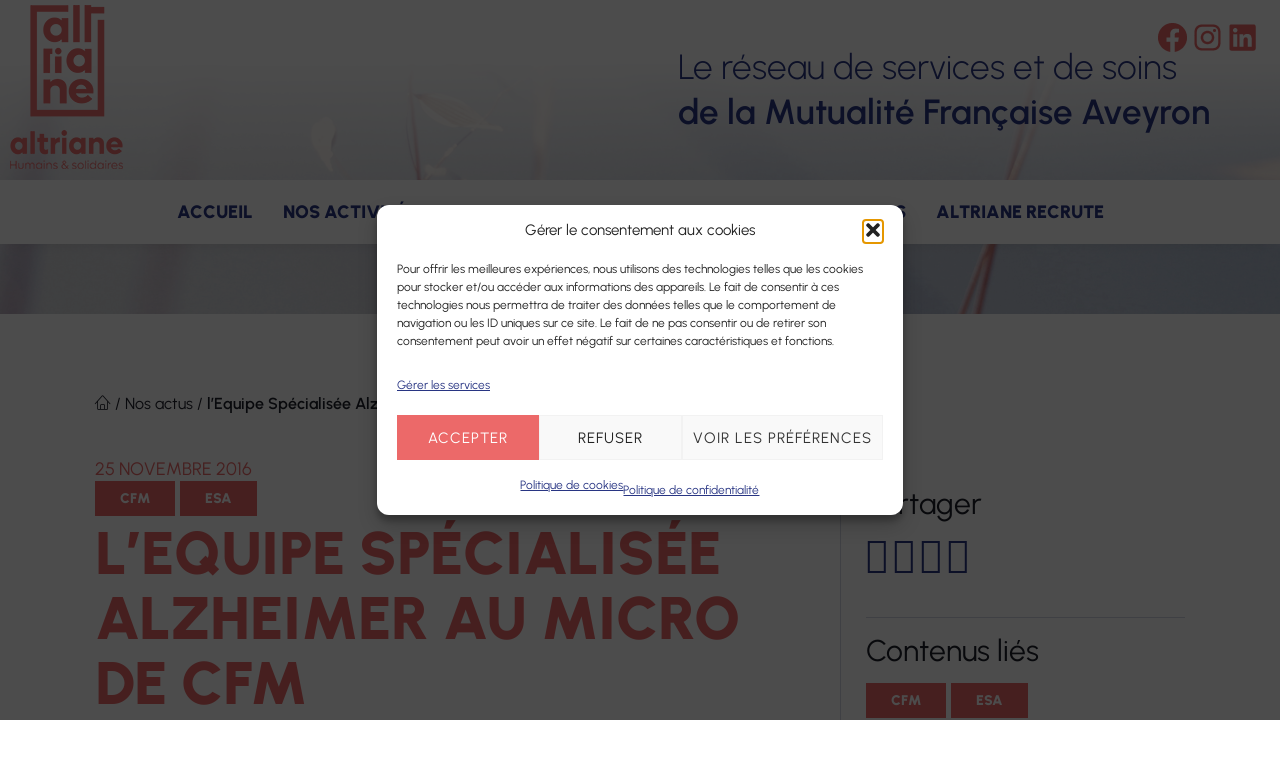

--- FILE ---
content_type: text/html; charset=UTF-8
request_url: https://www.altriane.fr/2016/11/25/lequipe-specialisee-alzheimer-au-micro-de-cfm/
body_size: 21398
content:
<!doctype html>
<html lang="fr-FR">
<head>
	<meta charset="UTF-8">
	<meta name="viewport" content="width=device-width, initial-scale=1">
	<link rel="profile" href="https://gmpg.org/xfn/11">
<!--
    
    
    <link href="//www.altriane.fr/wp-content/uploads/omgf/omgf-stylesheet-115/omgf-stylesheet-115.css?ver=1704789568" rel="stylesheet">
-->
    <script>
        // variables globales js
        var site_url = 'https://www.altriane.fr';
        var theme_path_url = 'https://www.altriane.fr/wp-content/themes/getwid-base';
    </script>

    <link rel="apple-touch-icon" sizes="180x180" href="/apple-touch-icon.png">
    <link rel="icon" type="image/png" sizes="32x32" href="/favicon-32x32.png">
    <link rel="icon" type="image/png" sizes="16x16" href="/favicon-16x16.png">
    <link rel="manifest" href="/site.webmanifest">
    <link rel="mask-icon" href="/safari-pinned-tab.svg" color="#ed6e6d">
    <meta name="msapplication-TileColor" content="#ffffff">
    <meta name="theme-color" content="#ffffff">

	<meta name='robots' content='index, follow, max-image-preview:large, max-snippet:-1, max-video-preview:-1' />

	<!-- This site is optimized with the Yoast SEO plugin v26.4 - https://yoast.com/wordpress/plugins/seo/ -->
	<title>l’Equipe Spécialisée Alzheimer au micro de CFM - Altriane</title>
	<meta name="description" content="Isabelle TOURRETTE, Responsable du Centre de Soins de Millau et de l’Equipe Spécialisée Alzheimer (ESA) a rencontré David DUMONT, Animateur de CFM Radio" />
	<link rel="canonical" href="https://www.altriane.fr/2016/11/25/lequipe-specialisee-alzheimer-au-micro-de-cfm/" />
	<meta property="og:locale" content="fr_FR" />
	<meta property="og:type" content="article" />
	<meta property="og:title" content="l’Equipe Spécialisée Alzheimer au micro de CFM - Altriane" />
	<meta property="og:description" content="Isabelle TOURRETTE, Responsable du Centre de Soins de Millau et de l’Equipe Spécialisée Alzheimer (ESA) a rencontré David DUMONT, Animateur de CFM Radio" />
	<meta property="og:url" content="https://www.altriane.fr/2016/11/25/lequipe-specialisee-alzheimer-au-micro-de-cfm/" />
	<meta property="og:site_name" content="Altriane" />
	<meta property="article:publisher" content="https://www.facebook.com/udsma12" />
	<meta property="article:published_time" content="2016-11-25T11:07:52+00:00" />
	<meta property="article:modified_time" content="2023-12-28T14:38:16+00:00" />
	<meta property="og:image" content="https://www.altriane.fr/wp-content/uploads/2023/12/logo-altriane-v2.png" />
	<meta property="og:image:width" content="518" />
	<meta property="og:image:height" content="408" />
	<meta property="og:image:type" content="image/png" />
	<meta name="author" content="Jean François" />
	<meta name="twitter:card" content="summary_large_image" />
	<meta name="twitter:label1" content="Écrit par" />
	<meta name="twitter:data1" content="Jean François" />
	<meta name="twitter:label2" content="Durée de lecture estimée" />
	<meta name="twitter:data2" content="3 minutes" />
	<script type="application/ld+json" class="yoast-schema-graph">{"@context":"https://schema.org","@graph":[{"@type":"Article","@id":"https://www.altriane.fr/2016/11/25/lequipe-specialisee-alzheimer-au-micro-de-cfm/#article","isPartOf":{"@id":"https://www.altriane.fr/2016/11/25/lequipe-specialisee-alzheimer-au-micro-de-cfm/"},"author":{"name":"Jean François","@id":"https://www.altriane.fr/#/schema/person/eebae4337c258639f6901d9d2a6fe77b"},"headline":"l’Equipe Spécialisée Alzheimer au micro de CFM","datePublished":"2016-11-25T11:07:52+00:00","dateModified":"2023-12-28T14:38:16+00:00","mainEntityOfPage":{"@id":"https://www.altriane.fr/2016/11/25/lequipe-specialisee-alzheimer-au-micro-de-cfm/"},"wordCount":694,"publisher":{"@id":"https://www.altriane.fr/#organization"},"keywords":["CFM","ESA"],"inLanguage":"fr-FR"},{"@type":"WebPage","@id":"https://www.altriane.fr/2016/11/25/lequipe-specialisee-alzheimer-au-micro-de-cfm/","url":"https://www.altriane.fr/2016/11/25/lequipe-specialisee-alzheimer-au-micro-de-cfm/","name":"l’Equipe Spécialisée Alzheimer au micro de CFM - Altriane","isPartOf":{"@id":"https://www.altriane.fr/#website"},"datePublished":"2016-11-25T11:07:52+00:00","dateModified":"2023-12-28T14:38:16+00:00","description":"Isabelle TOURRETTE, Responsable du Centre de Soins de Millau et de l’Equipe Spécialisée Alzheimer (ESA) a rencontré David DUMONT, Animateur de CFM Radio","breadcrumb":{"@id":"https://www.altriane.fr/2016/11/25/lequipe-specialisee-alzheimer-au-micro-de-cfm/#breadcrumb"},"inLanguage":"fr-FR","potentialAction":[{"@type":"ReadAction","target":["https://www.altriane.fr/2016/11/25/lequipe-specialisee-alzheimer-au-micro-de-cfm/"]}]},{"@type":"BreadcrumbList","@id":"https://www.altriane.fr/2016/11/25/lequipe-specialisee-alzheimer-au-micro-de-cfm/#breadcrumb","itemListElement":[{"@type":"ListItem","position":1,"name":"Accueil","item":"https://www.altriane.fr/"},{"@type":"ListItem","position":2,"name":"Nos actus","item":"https://www.altriane.fr/nos-actus/"},{"@type":"ListItem","position":3,"name":"l’Equipe Spécialisée Alzheimer au micro de CFM"}]},{"@type":"WebSite","@id":"https://www.altriane.fr/#website","url":"https://www.altriane.fr/","name":"Altriane","description":"Humains &amp; solidaires","publisher":{"@id":"https://www.altriane.fr/#organization"},"potentialAction":[{"@type":"SearchAction","target":{"@type":"EntryPoint","urlTemplate":"https://www.altriane.fr/?s={search_term_string}"},"query-input":{"@type":"PropertyValueSpecification","valueRequired":true,"valueName":"search_term_string"}}],"inLanguage":"fr-FR"},{"@type":"Organization","@id":"https://www.altriane.fr/#organization","name":"Altriane","url":"https://www.altriane.fr/","logo":{"@type":"ImageObject","inLanguage":"fr-FR","@id":"https://www.altriane.fr/#/schema/logo/image/","url":"https://www.altriane.fr/wp-content/uploads/2023/12/logo-altriane-header-1.png","contentUrl":"https://www.altriane.fr/wp-content/uploads/2023/12/logo-altriane-header-1.png","width":113,"height":164,"caption":"Altriane"},"image":{"@id":"https://www.altriane.fr/#/schema/logo/image/"},"sameAs":["https://www.facebook.com/udsma12","https://www.instagram.com/udsma12/","https://www.linkedin.com/company/udsma/"]},{"@type":"Person","@id":"https://www.altriane.fr/#/schema/person/eebae4337c258639f6901d9d2a6fe77b","name":"Jean François","sameAs":["https://www.altriane.fr"]}]}</script>
	<!-- / Yoast SEO plugin. -->


<link rel='dns-prefetch' href='//maps.googleapis.com' />
<link rel='dns-prefetch' href='//www.googletagmanager.com' />
<link rel='dns-prefetch' href='//code.jquery.com' />

<link id='omgf-preload-0' rel='preload' href='//www.altriane.fr/wp-content/uploads/omgf/omgf-stylesheet-115/fira-sans-normal-latin-ext-400.woff2?ver=1704789568' as='font' type='font/woff2' crossorigin />
<link id='omgf-preload-1' rel='preload' href='//www.altriane.fr/wp-content/uploads/omgf/omgf-stylesheet-115/fira-sans-normal-latin-400.woff2?ver=1704789568' as='font' type='font/woff2' crossorigin />
<link id='omgf-preload-2' rel='preload' href='//www.altriane.fr/wp-content/uploads/omgf/getwid-base-fonts/urbanist-normal-latin-ext-400.woff2?ver=1704789568' as='font' type='font/woff2' crossorigin />
<link id='omgf-preload-3' rel='preload' href='//www.altriane.fr/wp-content/uploads/omgf/getwid-base-fonts/urbanist-normal-latin-400.woff2?ver=1704789568' as='font' type='font/woff2' crossorigin />
<link rel="alternate" title="oEmbed (JSON)" type="application/json+oembed" href="https://www.altriane.fr/wp-json/oembed/1.0/embed?url=https%3A%2F%2Fwww.altriane.fr%2F2016%2F11%2F25%2Flequipe-specialisee-alzheimer-au-micro-de-cfm%2F" />
<link rel="alternate" title="oEmbed (XML)" type="text/xml+oembed" href="https://www.altriane.fr/wp-json/oembed/1.0/embed?url=https%3A%2F%2Fwww.altriane.fr%2F2016%2F11%2F25%2Flequipe-specialisee-alzheimer-au-micro-de-cfm%2F&#038;format=xml" />
<style id='wp-img-auto-sizes-contain-inline-css' type='text/css'>
img:is([sizes=auto i],[sizes^="auto," i]){contain-intrinsic-size:3000px 1500px}
/*# sourceURL=wp-img-auto-sizes-contain-inline-css */
</style>
<style id='wp-block-library-inline-css' type='text/css'>
:root{--wp-block-synced-color:#7a00df;--wp-block-synced-color--rgb:122,0,223;--wp-bound-block-color:var(--wp-block-synced-color);--wp-editor-canvas-background:#ddd;--wp-admin-theme-color:#007cba;--wp-admin-theme-color--rgb:0,124,186;--wp-admin-theme-color-darker-10:#006ba1;--wp-admin-theme-color-darker-10--rgb:0,107,160.5;--wp-admin-theme-color-darker-20:#005a87;--wp-admin-theme-color-darker-20--rgb:0,90,135;--wp-admin-border-width-focus:2px}@media (min-resolution:192dpi){:root{--wp-admin-border-width-focus:1.5px}}.wp-element-button{cursor:pointer}:root .has-very-light-gray-background-color{background-color:#eee}:root .has-very-dark-gray-background-color{background-color:#313131}:root .has-very-light-gray-color{color:#eee}:root .has-very-dark-gray-color{color:#313131}:root .has-vivid-green-cyan-to-vivid-cyan-blue-gradient-background{background:linear-gradient(135deg,#00d084,#0693e3)}:root .has-purple-crush-gradient-background{background:linear-gradient(135deg,#34e2e4,#4721fb 50%,#ab1dfe)}:root .has-hazy-dawn-gradient-background{background:linear-gradient(135deg,#faaca8,#dad0ec)}:root .has-subdued-olive-gradient-background{background:linear-gradient(135deg,#fafae1,#67a671)}:root .has-atomic-cream-gradient-background{background:linear-gradient(135deg,#fdd79a,#004a59)}:root .has-nightshade-gradient-background{background:linear-gradient(135deg,#330968,#31cdcf)}:root .has-midnight-gradient-background{background:linear-gradient(135deg,#020381,#2874fc)}:root{--wp--preset--font-size--normal:16px;--wp--preset--font-size--huge:42px}.has-regular-font-size{font-size:1em}.has-larger-font-size{font-size:2.625em}.has-normal-font-size{font-size:var(--wp--preset--font-size--normal)}.has-huge-font-size{font-size:var(--wp--preset--font-size--huge)}.has-text-align-center{text-align:center}.has-text-align-left{text-align:left}.has-text-align-right{text-align:right}.has-fit-text{white-space:nowrap!important}#end-resizable-editor-section{display:none}.aligncenter{clear:both}.items-justified-left{justify-content:flex-start}.items-justified-center{justify-content:center}.items-justified-right{justify-content:flex-end}.items-justified-space-between{justify-content:space-between}.screen-reader-text{border:0;clip-path:inset(50%);height:1px;margin:-1px;overflow:hidden;padding:0;position:absolute;width:1px;word-wrap:normal!important}.screen-reader-text:focus{background-color:#ddd;clip-path:none;color:#444;display:block;font-size:1em;height:auto;left:5px;line-height:normal;padding:15px 23px 14px;text-decoration:none;top:5px;width:auto;z-index:100000}html :where(.has-border-color){border-style:solid}html :where([style*=border-top-color]){border-top-style:solid}html :where([style*=border-right-color]){border-right-style:solid}html :where([style*=border-bottom-color]){border-bottom-style:solid}html :where([style*=border-left-color]){border-left-style:solid}html :where([style*=border-width]){border-style:solid}html :where([style*=border-top-width]){border-top-style:solid}html :where([style*=border-right-width]){border-right-style:solid}html :where([style*=border-bottom-width]){border-bottom-style:solid}html :where([style*=border-left-width]){border-left-style:solid}html :where(img[class*=wp-image-]){height:auto;max-width:100%}:where(figure){margin:0 0 1em}html :where(.is-position-sticky){--wp-admin--admin-bar--position-offset:var(--wp-admin--admin-bar--height,0px)}@media screen and (max-width:600px){html :where(.is-position-sticky){--wp-admin--admin-bar--position-offset:0px}}

/*# sourceURL=wp-block-library-inline-css */
</style><style id='wp-block-button-inline-css' type='text/css'>
.wp-block-button__link{align-content:center;box-sizing:border-box;cursor:pointer;display:inline-block;height:100%;text-align:center;word-break:break-word}.wp-block-button__link.aligncenter{text-align:center}.wp-block-button__link.alignright{text-align:right}:where(.wp-block-button__link){border-radius:9999px;box-shadow:none;padding:calc(.667em + 2px) calc(1.333em + 2px);text-decoration:none}.wp-block-button[style*=text-decoration] .wp-block-button__link{text-decoration:inherit}.wp-block-buttons>.wp-block-button.has-custom-width{max-width:none}.wp-block-buttons>.wp-block-button.has-custom-width .wp-block-button__link{width:100%}.wp-block-buttons>.wp-block-button.has-custom-font-size .wp-block-button__link{font-size:inherit}.wp-block-buttons>.wp-block-button.wp-block-button__width-25{width:calc(25% - var(--wp--style--block-gap, .5em)*.75)}.wp-block-buttons>.wp-block-button.wp-block-button__width-50{width:calc(50% - var(--wp--style--block-gap, .5em)*.5)}.wp-block-buttons>.wp-block-button.wp-block-button__width-75{width:calc(75% - var(--wp--style--block-gap, .5em)*.25)}.wp-block-buttons>.wp-block-button.wp-block-button__width-100{flex-basis:100%;width:100%}.wp-block-buttons.is-vertical>.wp-block-button.wp-block-button__width-25{width:25%}.wp-block-buttons.is-vertical>.wp-block-button.wp-block-button__width-50{width:50%}.wp-block-buttons.is-vertical>.wp-block-button.wp-block-button__width-75{width:75%}.wp-block-button.is-style-squared,.wp-block-button__link.wp-block-button.is-style-squared{border-radius:0}.wp-block-button.no-border-radius,.wp-block-button__link.no-border-radius{border-radius:0!important}:root :where(.wp-block-button .wp-block-button__link.is-style-outline),:root :where(.wp-block-button.is-style-outline>.wp-block-button__link){border:2px solid;padding:.667em 1.333em}:root :where(.wp-block-button .wp-block-button__link.is-style-outline:not(.has-text-color)),:root :where(.wp-block-button.is-style-outline>.wp-block-button__link:not(.has-text-color)){color:currentColor}:root :where(.wp-block-button .wp-block-button__link.is-style-outline:not(.has-background)),:root :where(.wp-block-button.is-style-outline>.wp-block-button__link:not(.has-background)){background-color:initial;background-image:none}
/*# sourceURL=https://www.altriane.fr/wp-includes/blocks/button/style.min.css */
</style>
<style id='wp-block-heading-inline-css' type='text/css'>
h1:where(.wp-block-heading).has-background,h2:where(.wp-block-heading).has-background,h3:where(.wp-block-heading).has-background,h4:where(.wp-block-heading).has-background,h5:where(.wp-block-heading).has-background,h6:where(.wp-block-heading).has-background{padding:1.25em 2.375em}h1.has-text-align-left[style*=writing-mode]:where([style*=vertical-lr]),h1.has-text-align-right[style*=writing-mode]:where([style*=vertical-rl]),h2.has-text-align-left[style*=writing-mode]:where([style*=vertical-lr]),h2.has-text-align-right[style*=writing-mode]:where([style*=vertical-rl]),h3.has-text-align-left[style*=writing-mode]:where([style*=vertical-lr]),h3.has-text-align-right[style*=writing-mode]:where([style*=vertical-rl]),h4.has-text-align-left[style*=writing-mode]:where([style*=vertical-lr]),h4.has-text-align-right[style*=writing-mode]:where([style*=vertical-rl]),h5.has-text-align-left[style*=writing-mode]:where([style*=vertical-lr]),h5.has-text-align-right[style*=writing-mode]:where([style*=vertical-rl]),h6.has-text-align-left[style*=writing-mode]:where([style*=vertical-lr]),h6.has-text-align-right[style*=writing-mode]:where([style*=vertical-rl]){rotate:180deg}
/*# sourceURL=https://www.altriane.fr/wp-includes/blocks/heading/style.min.css */
</style>
<style id='wp-block-image-inline-css' type='text/css'>
.wp-block-image>a,.wp-block-image>figure>a{display:inline-block}.wp-block-image img{box-sizing:border-box;height:auto;max-width:100%;vertical-align:bottom}@media not (prefers-reduced-motion){.wp-block-image img.hide{visibility:hidden}.wp-block-image img.show{animation:show-content-image .4s}}.wp-block-image[style*=border-radius] img,.wp-block-image[style*=border-radius]>a{border-radius:inherit}.wp-block-image.has-custom-border img{box-sizing:border-box}.wp-block-image.aligncenter{text-align:center}.wp-block-image.alignfull>a,.wp-block-image.alignwide>a{width:100%}.wp-block-image.alignfull img,.wp-block-image.alignwide img{height:auto;width:100%}.wp-block-image .aligncenter,.wp-block-image .alignleft,.wp-block-image .alignright,.wp-block-image.aligncenter,.wp-block-image.alignleft,.wp-block-image.alignright{display:table}.wp-block-image .aligncenter>figcaption,.wp-block-image .alignleft>figcaption,.wp-block-image .alignright>figcaption,.wp-block-image.aligncenter>figcaption,.wp-block-image.alignleft>figcaption,.wp-block-image.alignright>figcaption{caption-side:bottom;display:table-caption}.wp-block-image .alignleft{float:left;margin:.5em 1em .5em 0}.wp-block-image .alignright{float:right;margin:.5em 0 .5em 1em}.wp-block-image .aligncenter{margin-left:auto;margin-right:auto}.wp-block-image :where(figcaption){margin-bottom:1em;margin-top:.5em}.wp-block-image.is-style-circle-mask img{border-radius:9999px}@supports ((-webkit-mask-image:none) or (mask-image:none)) or (-webkit-mask-image:none){.wp-block-image.is-style-circle-mask img{border-radius:0;-webkit-mask-image:url('data:image/svg+xml;utf8,<svg viewBox="0 0 100 100" xmlns="http://www.w3.org/2000/svg"><circle cx="50" cy="50" r="50"/></svg>');mask-image:url('data:image/svg+xml;utf8,<svg viewBox="0 0 100 100" xmlns="http://www.w3.org/2000/svg"><circle cx="50" cy="50" r="50"/></svg>');mask-mode:alpha;-webkit-mask-position:center;mask-position:center;-webkit-mask-repeat:no-repeat;mask-repeat:no-repeat;-webkit-mask-size:contain;mask-size:contain}}:root :where(.wp-block-image.is-style-rounded img,.wp-block-image .is-style-rounded img){border-radius:9999px}.wp-block-image figure{margin:0}.wp-lightbox-container{display:flex;flex-direction:column;position:relative}.wp-lightbox-container img{cursor:zoom-in}.wp-lightbox-container img:hover+button{opacity:1}.wp-lightbox-container button{align-items:center;backdrop-filter:blur(16px) saturate(180%);background-color:#5a5a5a40;border:none;border-radius:4px;cursor:zoom-in;display:flex;height:20px;justify-content:center;opacity:0;padding:0;position:absolute;right:16px;text-align:center;top:16px;width:20px;z-index:100}@media not (prefers-reduced-motion){.wp-lightbox-container button{transition:opacity .2s ease}}.wp-lightbox-container button:focus-visible{outline:3px auto #5a5a5a40;outline:3px auto -webkit-focus-ring-color;outline-offset:3px}.wp-lightbox-container button:hover{cursor:pointer;opacity:1}.wp-lightbox-container button:focus{opacity:1}.wp-lightbox-container button:focus,.wp-lightbox-container button:hover,.wp-lightbox-container button:not(:hover):not(:active):not(.has-background){background-color:#5a5a5a40;border:none}.wp-lightbox-overlay{box-sizing:border-box;cursor:zoom-out;height:100vh;left:0;overflow:hidden;position:fixed;top:0;visibility:hidden;width:100%;z-index:100000}.wp-lightbox-overlay .close-button{align-items:center;cursor:pointer;display:flex;justify-content:center;min-height:40px;min-width:40px;padding:0;position:absolute;right:calc(env(safe-area-inset-right) + 16px);top:calc(env(safe-area-inset-top) + 16px);z-index:5000000}.wp-lightbox-overlay .close-button:focus,.wp-lightbox-overlay .close-button:hover,.wp-lightbox-overlay .close-button:not(:hover):not(:active):not(.has-background){background:none;border:none}.wp-lightbox-overlay .lightbox-image-container{height:var(--wp--lightbox-container-height);left:50%;overflow:hidden;position:absolute;top:50%;transform:translate(-50%,-50%);transform-origin:top left;width:var(--wp--lightbox-container-width);z-index:9999999999}.wp-lightbox-overlay .wp-block-image{align-items:center;box-sizing:border-box;display:flex;height:100%;justify-content:center;margin:0;position:relative;transform-origin:0 0;width:100%;z-index:3000000}.wp-lightbox-overlay .wp-block-image img{height:var(--wp--lightbox-image-height);min-height:var(--wp--lightbox-image-height);min-width:var(--wp--lightbox-image-width);width:var(--wp--lightbox-image-width)}.wp-lightbox-overlay .wp-block-image figcaption{display:none}.wp-lightbox-overlay button{background:none;border:none}.wp-lightbox-overlay .scrim{background-color:#fff;height:100%;opacity:.9;position:absolute;width:100%;z-index:2000000}.wp-lightbox-overlay.active{visibility:visible}@media not (prefers-reduced-motion){.wp-lightbox-overlay.active{animation:turn-on-visibility .25s both}.wp-lightbox-overlay.active img{animation:turn-on-visibility .35s both}.wp-lightbox-overlay.show-closing-animation:not(.active){animation:turn-off-visibility .35s both}.wp-lightbox-overlay.show-closing-animation:not(.active) img{animation:turn-off-visibility .25s both}.wp-lightbox-overlay.zoom.active{animation:none;opacity:1;visibility:visible}.wp-lightbox-overlay.zoom.active .lightbox-image-container{animation:lightbox-zoom-in .4s}.wp-lightbox-overlay.zoom.active .lightbox-image-container img{animation:none}.wp-lightbox-overlay.zoom.active .scrim{animation:turn-on-visibility .4s forwards}.wp-lightbox-overlay.zoom.show-closing-animation:not(.active){animation:none}.wp-lightbox-overlay.zoom.show-closing-animation:not(.active) .lightbox-image-container{animation:lightbox-zoom-out .4s}.wp-lightbox-overlay.zoom.show-closing-animation:not(.active) .lightbox-image-container img{animation:none}.wp-lightbox-overlay.zoom.show-closing-animation:not(.active) .scrim{animation:turn-off-visibility .4s forwards}}@keyframes show-content-image{0%{visibility:hidden}99%{visibility:hidden}to{visibility:visible}}@keyframes turn-on-visibility{0%{opacity:0}to{opacity:1}}@keyframes turn-off-visibility{0%{opacity:1;visibility:visible}99%{opacity:0;visibility:visible}to{opacity:0;visibility:hidden}}@keyframes lightbox-zoom-in{0%{transform:translate(calc((-100vw + var(--wp--lightbox-scrollbar-width))/2 + var(--wp--lightbox-initial-left-position)),calc(-50vh + var(--wp--lightbox-initial-top-position))) scale(var(--wp--lightbox-scale))}to{transform:translate(-50%,-50%) scale(1)}}@keyframes lightbox-zoom-out{0%{transform:translate(-50%,-50%) scale(1);visibility:visible}99%{visibility:visible}to{transform:translate(calc((-100vw + var(--wp--lightbox-scrollbar-width))/2 + var(--wp--lightbox-initial-left-position)),calc(-50vh + var(--wp--lightbox-initial-top-position))) scale(var(--wp--lightbox-scale));visibility:hidden}}
/*# sourceURL=https://www.altriane.fr/wp-includes/blocks/image/style.min.css */
</style>
<style id='wp-block-buttons-inline-css' type='text/css'>
.wp-block-buttons{box-sizing:border-box}.wp-block-buttons.is-vertical{flex-direction:column}.wp-block-buttons.is-vertical>.wp-block-button:last-child{margin-bottom:0}.wp-block-buttons>.wp-block-button{display:inline-block;margin:0}.wp-block-buttons.is-content-justification-left{justify-content:flex-start}.wp-block-buttons.is-content-justification-left.is-vertical{align-items:flex-start}.wp-block-buttons.is-content-justification-center{justify-content:center}.wp-block-buttons.is-content-justification-center.is-vertical{align-items:center}.wp-block-buttons.is-content-justification-right{justify-content:flex-end}.wp-block-buttons.is-content-justification-right.is-vertical{align-items:flex-end}.wp-block-buttons.is-content-justification-space-between{justify-content:space-between}.wp-block-buttons.aligncenter{text-align:center}.wp-block-buttons:not(.is-content-justification-space-between,.is-content-justification-right,.is-content-justification-left,.is-content-justification-center) .wp-block-button.aligncenter{margin-left:auto;margin-right:auto;width:100%}.wp-block-buttons[style*=text-decoration] .wp-block-button,.wp-block-buttons[style*=text-decoration] .wp-block-button__link{text-decoration:inherit}.wp-block-buttons.has-custom-font-size .wp-block-button__link{font-size:inherit}.wp-block-buttons .wp-block-button__link{width:100%}.wp-block-button.aligncenter{text-align:center}
/*# sourceURL=https://www.altriane.fr/wp-includes/blocks/buttons/style.min.css */
</style>
<style id='wp-block-group-inline-css' type='text/css'>
.wp-block-group{box-sizing:border-box}:where(.wp-block-group.wp-block-group-is-layout-constrained){position:relative}
/*# sourceURL=https://www.altriane.fr/wp-includes/blocks/group/style.min.css */
</style>
<style id='wp-block-paragraph-inline-css' type='text/css'>
.is-small-text{font-size:.875em}.is-regular-text{font-size:1em}.is-large-text{font-size:2.25em}.is-larger-text{font-size:3em}.has-drop-cap:not(:focus):first-letter{float:left;font-size:8.4em;font-style:normal;font-weight:100;line-height:.68;margin:.05em .1em 0 0;text-transform:uppercase}body.rtl .has-drop-cap:not(:focus):first-letter{float:none;margin-left:.1em}p.has-drop-cap.has-background{overflow:hidden}:root :where(p.has-background){padding:1.25em 2.375em}:where(p.has-text-color:not(.has-link-color)) a{color:inherit}p.has-text-align-left[style*="writing-mode:vertical-lr"],p.has-text-align-right[style*="writing-mode:vertical-rl"]{rotate:180deg}
/*# sourceURL=https://www.altriane.fr/wp-includes/blocks/paragraph/style.min.css */
</style>
<style id='wp-block-social-links-inline-css' type='text/css'>
.wp-block-social-links{background:none;box-sizing:border-box;margin-left:0;padding-left:0;padding-right:0;text-indent:0}.wp-block-social-links .wp-social-link a,.wp-block-social-links .wp-social-link a:hover{border-bottom:0;box-shadow:none;text-decoration:none}.wp-block-social-links .wp-social-link svg{height:1em;width:1em}.wp-block-social-links .wp-social-link span:not(.screen-reader-text){font-size:.65em;margin-left:.5em;margin-right:.5em}.wp-block-social-links.has-small-icon-size{font-size:16px}.wp-block-social-links,.wp-block-social-links.has-normal-icon-size{font-size:24px}.wp-block-social-links.has-large-icon-size{font-size:36px}.wp-block-social-links.has-huge-icon-size{font-size:48px}.wp-block-social-links.aligncenter{display:flex;justify-content:center}.wp-block-social-links.alignright{justify-content:flex-end}.wp-block-social-link{border-radius:9999px;display:block}@media not (prefers-reduced-motion){.wp-block-social-link{transition:transform .1s ease}}.wp-block-social-link{height:auto}.wp-block-social-link a{align-items:center;display:flex;line-height:0}.wp-block-social-link:hover{transform:scale(1.1)}.wp-block-social-links .wp-block-social-link.wp-social-link{display:inline-block;margin:0;padding:0}.wp-block-social-links .wp-block-social-link.wp-social-link .wp-block-social-link-anchor,.wp-block-social-links .wp-block-social-link.wp-social-link .wp-block-social-link-anchor svg,.wp-block-social-links .wp-block-social-link.wp-social-link .wp-block-social-link-anchor:active,.wp-block-social-links .wp-block-social-link.wp-social-link .wp-block-social-link-anchor:hover,.wp-block-social-links .wp-block-social-link.wp-social-link .wp-block-social-link-anchor:visited{color:currentColor;fill:currentColor}:where(.wp-block-social-links:not(.is-style-logos-only)) .wp-social-link{background-color:#f0f0f0;color:#444}:where(.wp-block-social-links:not(.is-style-logos-only)) .wp-social-link-amazon{background-color:#f90;color:#fff}:where(.wp-block-social-links:not(.is-style-logos-only)) .wp-social-link-bandcamp{background-color:#1ea0c3;color:#fff}:where(.wp-block-social-links:not(.is-style-logos-only)) .wp-social-link-behance{background-color:#0757fe;color:#fff}:where(.wp-block-social-links:not(.is-style-logos-only)) .wp-social-link-bluesky{background-color:#0a7aff;color:#fff}:where(.wp-block-social-links:not(.is-style-logos-only)) .wp-social-link-codepen{background-color:#1e1f26;color:#fff}:where(.wp-block-social-links:not(.is-style-logos-only)) .wp-social-link-deviantart{background-color:#02e49b;color:#fff}:where(.wp-block-social-links:not(.is-style-logos-only)) .wp-social-link-discord{background-color:#5865f2;color:#fff}:where(.wp-block-social-links:not(.is-style-logos-only)) .wp-social-link-dribbble{background-color:#e94c89;color:#fff}:where(.wp-block-social-links:not(.is-style-logos-only)) .wp-social-link-dropbox{background-color:#4280ff;color:#fff}:where(.wp-block-social-links:not(.is-style-logos-only)) .wp-social-link-etsy{background-color:#f45800;color:#fff}:where(.wp-block-social-links:not(.is-style-logos-only)) .wp-social-link-facebook{background-color:#0866ff;color:#fff}:where(.wp-block-social-links:not(.is-style-logos-only)) .wp-social-link-fivehundredpx{background-color:#000;color:#fff}:where(.wp-block-social-links:not(.is-style-logos-only)) .wp-social-link-flickr{background-color:#0461dd;color:#fff}:where(.wp-block-social-links:not(.is-style-logos-only)) .wp-social-link-foursquare{background-color:#e65678;color:#fff}:where(.wp-block-social-links:not(.is-style-logos-only)) .wp-social-link-github{background-color:#24292d;color:#fff}:where(.wp-block-social-links:not(.is-style-logos-only)) .wp-social-link-goodreads{background-color:#eceadd;color:#382110}:where(.wp-block-social-links:not(.is-style-logos-only)) .wp-social-link-google{background-color:#ea4434;color:#fff}:where(.wp-block-social-links:not(.is-style-logos-only)) .wp-social-link-gravatar{background-color:#1d4fc4;color:#fff}:where(.wp-block-social-links:not(.is-style-logos-only)) .wp-social-link-instagram{background-color:#f00075;color:#fff}:where(.wp-block-social-links:not(.is-style-logos-only)) .wp-social-link-lastfm{background-color:#e21b24;color:#fff}:where(.wp-block-social-links:not(.is-style-logos-only)) .wp-social-link-linkedin{background-color:#0d66c2;color:#fff}:where(.wp-block-social-links:not(.is-style-logos-only)) .wp-social-link-mastodon{background-color:#3288d4;color:#fff}:where(.wp-block-social-links:not(.is-style-logos-only)) .wp-social-link-medium{background-color:#000;color:#fff}:where(.wp-block-social-links:not(.is-style-logos-only)) .wp-social-link-meetup{background-color:#f6405f;color:#fff}:where(.wp-block-social-links:not(.is-style-logos-only)) .wp-social-link-patreon{background-color:#000;color:#fff}:where(.wp-block-social-links:not(.is-style-logos-only)) .wp-social-link-pinterest{background-color:#e60122;color:#fff}:where(.wp-block-social-links:not(.is-style-logos-only)) .wp-social-link-pocket{background-color:#ef4155;color:#fff}:where(.wp-block-social-links:not(.is-style-logos-only)) .wp-social-link-reddit{background-color:#ff4500;color:#fff}:where(.wp-block-social-links:not(.is-style-logos-only)) .wp-social-link-skype{background-color:#0478d7;color:#fff}:where(.wp-block-social-links:not(.is-style-logos-only)) .wp-social-link-snapchat{background-color:#fefc00;color:#fff;stroke:#000}:where(.wp-block-social-links:not(.is-style-logos-only)) .wp-social-link-soundcloud{background-color:#ff5600;color:#fff}:where(.wp-block-social-links:not(.is-style-logos-only)) .wp-social-link-spotify{background-color:#1bd760;color:#fff}:where(.wp-block-social-links:not(.is-style-logos-only)) .wp-social-link-telegram{background-color:#2aabee;color:#fff}:where(.wp-block-social-links:not(.is-style-logos-only)) .wp-social-link-threads{background-color:#000;color:#fff}:where(.wp-block-social-links:not(.is-style-logos-only)) .wp-social-link-tiktok{background-color:#000;color:#fff}:where(.wp-block-social-links:not(.is-style-logos-only)) .wp-social-link-tumblr{background-color:#011835;color:#fff}:where(.wp-block-social-links:not(.is-style-logos-only)) .wp-social-link-twitch{background-color:#6440a4;color:#fff}:where(.wp-block-social-links:not(.is-style-logos-only)) .wp-social-link-twitter{background-color:#1da1f2;color:#fff}:where(.wp-block-social-links:not(.is-style-logos-only)) .wp-social-link-vimeo{background-color:#1eb7ea;color:#fff}:where(.wp-block-social-links:not(.is-style-logos-only)) .wp-social-link-vk{background-color:#4680c2;color:#fff}:where(.wp-block-social-links:not(.is-style-logos-only)) .wp-social-link-wordpress{background-color:#3499cd;color:#fff}:where(.wp-block-social-links:not(.is-style-logos-only)) .wp-social-link-whatsapp{background-color:#25d366;color:#fff}:where(.wp-block-social-links:not(.is-style-logos-only)) .wp-social-link-x{background-color:#000;color:#fff}:where(.wp-block-social-links:not(.is-style-logos-only)) .wp-social-link-yelp{background-color:#d32422;color:#fff}:where(.wp-block-social-links:not(.is-style-logos-only)) .wp-social-link-youtube{background-color:red;color:#fff}:where(.wp-block-social-links.is-style-logos-only) .wp-social-link{background:none}:where(.wp-block-social-links.is-style-logos-only) .wp-social-link svg{height:1.25em;width:1.25em}:where(.wp-block-social-links.is-style-logos-only) .wp-social-link-amazon{color:#f90}:where(.wp-block-social-links.is-style-logos-only) .wp-social-link-bandcamp{color:#1ea0c3}:where(.wp-block-social-links.is-style-logos-only) .wp-social-link-behance{color:#0757fe}:where(.wp-block-social-links.is-style-logos-only) .wp-social-link-bluesky{color:#0a7aff}:where(.wp-block-social-links.is-style-logos-only) .wp-social-link-codepen{color:#1e1f26}:where(.wp-block-social-links.is-style-logos-only) .wp-social-link-deviantart{color:#02e49b}:where(.wp-block-social-links.is-style-logos-only) .wp-social-link-discord{color:#5865f2}:where(.wp-block-social-links.is-style-logos-only) .wp-social-link-dribbble{color:#e94c89}:where(.wp-block-social-links.is-style-logos-only) .wp-social-link-dropbox{color:#4280ff}:where(.wp-block-social-links.is-style-logos-only) .wp-social-link-etsy{color:#f45800}:where(.wp-block-social-links.is-style-logos-only) .wp-social-link-facebook{color:#0866ff}:where(.wp-block-social-links.is-style-logos-only) .wp-social-link-fivehundredpx{color:#000}:where(.wp-block-social-links.is-style-logos-only) .wp-social-link-flickr{color:#0461dd}:where(.wp-block-social-links.is-style-logos-only) .wp-social-link-foursquare{color:#e65678}:where(.wp-block-social-links.is-style-logos-only) .wp-social-link-github{color:#24292d}:where(.wp-block-social-links.is-style-logos-only) .wp-social-link-goodreads{color:#382110}:where(.wp-block-social-links.is-style-logos-only) .wp-social-link-google{color:#ea4434}:where(.wp-block-social-links.is-style-logos-only) .wp-social-link-gravatar{color:#1d4fc4}:where(.wp-block-social-links.is-style-logos-only) .wp-social-link-instagram{color:#f00075}:where(.wp-block-social-links.is-style-logos-only) .wp-social-link-lastfm{color:#e21b24}:where(.wp-block-social-links.is-style-logos-only) .wp-social-link-linkedin{color:#0d66c2}:where(.wp-block-social-links.is-style-logos-only) .wp-social-link-mastodon{color:#3288d4}:where(.wp-block-social-links.is-style-logos-only) .wp-social-link-medium{color:#000}:where(.wp-block-social-links.is-style-logos-only) .wp-social-link-meetup{color:#f6405f}:where(.wp-block-social-links.is-style-logos-only) .wp-social-link-patreon{color:#000}:where(.wp-block-social-links.is-style-logos-only) .wp-social-link-pinterest{color:#e60122}:where(.wp-block-social-links.is-style-logos-only) .wp-social-link-pocket{color:#ef4155}:where(.wp-block-social-links.is-style-logos-only) .wp-social-link-reddit{color:#ff4500}:where(.wp-block-social-links.is-style-logos-only) .wp-social-link-skype{color:#0478d7}:where(.wp-block-social-links.is-style-logos-only) .wp-social-link-snapchat{color:#fff;stroke:#000}:where(.wp-block-social-links.is-style-logos-only) .wp-social-link-soundcloud{color:#ff5600}:where(.wp-block-social-links.is-style-logos-only) .wp-social-link-spotify{color:#1bd760}:where(.wp-block-social-links.is-style-logos-only) .wp-social-link-telegram{color:#2aabee}:where(.wp-block-social-links.is-style-logos-only) .wp-social-link-threads{color:#000}:where(.wp-block-social-links.is-style-logos-only) .wp-social-link-tiktok{color:#000}:where(.wp-block-social-links.is-style-logos-only) .wp-social-link-tumblr{color:#011835}:where(.wp-block-social-links.is-style-logos-only) .wp-social-link-twitch{color:#6440a4}:where(.wp-block-social-links.is-style-logos-only) .wp-social-link-twitter{color:#1da1f2}:where(.wp-block-social-links.is-style-logos-only) .wp-social-link-vimeo{color:#1eb7ea}:where(.wp-block-social-links.is-style-logos-only) .wp-social-link-vk{color:#4680c2}:where(.wp-block-social-links.is-style-logos-only) .wp-social-link-whatsapp{color:#25d366}:where(.wp-block-social-links.is-style-logos-only) .wp-social-link-wordpress{color:#3499cd}:where(.wp-block-social-links.is-style-logos-only) .wp-social-link-x{color:#000}:where(.wp-block-social-links.is-style-logos-only) .wp-social-link-yelp{color:#d32422}:where(.wp-block-social-links.is-style-logos-only) .wp-social-link-youtube{color:red}.wp-block-social-links.is-style-pill-shape .wp-social-link{width:auto}:root :where(.wp-block-social-links .wp-social-link a){padding:.25em}:root :where(.wp-block-social-links.is-style-logos-only .wp-social-link a){padding:0}:root :where(.wp-block-social-links.is-style-pill-shape .wp-social-link a){padding-left:.6666666667em;padding-right:.6666666667em}.wp-block-social-links:not(.has-icon-color):not(.has-icon-background-color) .wp-social-link-snapchat .wp-block-social-link-label{color:#000}
/*# sourceURL=https://www.altriane.fr/wp-includes/blocks/social-links/style.min.css */
</style>
<link rel='stylesheet' id='dashicons-css' href='https://www.altriane.fr/wp-includes/css/dashicons.min.css?ver=6.9' type='text/css' media='all' />
<link rel='stylesheet' id='getwid-megamenu-block-style-css' href='https://www.altriane.fr/wp-content/plugins/getwid-megamenu/build/style-index.css?ver=1.0.7' type='text/css' media='all' />
<style id='global-styles-inline-css' type='text/css'>
:root{--wp--preset--aspect-ratio--square: 1;--wp--preset--aspect-ratio--4-3: 4/3;--wp--preset--aspect-ratio--3-4: 3/4;--wp--preset--aspect-ratio--3-2: 3/2;--wp--preset--aspect-ratio--2-3: 2/3;--wp--preset--aspect-ratio--16-9: 16/9;--wp--preset--aspect-ratio--9-16: 9/16;--wp--preset--color--black: #000000;--wp--preset--color--cyan-bluish-gray: #abb8c3;--wp--preset--color--white: #ffffff;--wp--preset--color--pale-pink: #f78da7;--wp--preset--color--vivid-red: #cf2e2e;--wp--preset--color--luminous-vivid-orange: #ff6900;--wp--preset--color--luminous-vivid-amber: #fcb900;--wp--preset--color--light-green-cyan: #7bdcb5;--wp--preset--color--vivid-green-cyan: #00d084;--wp--preset--color--pale-cyan-blue: #8ed1fc;--wp--preset--color--vivid-cyan-blue: #0693e3;--wp--preset--color--vivid-purple: #9b51e0;--wp--preset--color--primary: #8f4ec7;--wp--preset--color--light-violet: #f6eefc;--wp--preset--color--light-blue: #f3f8fb;--wp--preset--color--blue: #68c5f9;--wp--preset--color--gray: #9ea6ac;--wp--preset--color--light-gray: #f3f9fd;--wp--preset--color--dark-blue: #2c3847;--wp--preset--gradient--vivid-cyan-blue-to-vivid-purple: linear-gradient(135deg,rgb(6,147,227) 0%,rgb(155,81,224) 100%);--wp--preset--gradient--light-green-cyan-to-vivid-green-cyan: linear-gradient(135deg,rgb(122,220,180) 0%,rgb(0,208,130) 100%);--wp--preset--gradient--luminous-vivid-amber-to-luminous-vivid-orange: linear-gradient(135deg,rgb(252,185,0) 0%,rgb(255,105,0) 100%);--wp--preset--gradient--luminous-vivid-orange-to-vivid-red: linear-gradient(135deg,rgb(255,105,0) 0%,rgb(207,46,46) 100%);--wp--preset--gradient--very-light-gray-to-cyan-bluish-gray: linear-gradient(135deg,rgb(238,238,238) 0%,rgb(169,184,195) 100%);--wp--preset--gradient--cool-to-warm-spectrum: linear-gradient(135deg,rgb(74,234,220) 0%,rgb(151,120,209) 20%,rgb(207,42,186) 40%,rgb(238,44,130) 60%,rgb(251,105,98) 80%,rgb(254,248,76) 100%);--wp--preset--gradient--blush-light-purple: linear-gradient(135deg,rgb(255,206,236) 0%,rgb(152,150,240) 100%);--wp--preset--gradient--blush-bordeaux: linear-gradient(135deg,rgb(254,205,165) 0%,rgb(254,45,45) 50%,rgb(107,0,62) 100%);--wp--preset--gradient--luminous-dusk: linear-gradient(135deg,rgb(255,203,112) 0%,rgb(199,81,192) 50%,rgb(65,88,208) 100%);--wp--preset--gradient--pale-ocean: linear-gradient(135deg,rgb(255,245,203) 0%,rgb(182,227,212) 50%,rgb(51,167,181) 100%);--wp--preset--gradient--electric-grass: linear-gradient(135deg,rgb(202,248,128) 0%,rgb(113,206,126) 100%);--wp--preset--gradient--midnight: linear-gradient(135deg,rgb(2,3,129) 0%,rgb(40,116,252) 100%);--wp--preset--font-size--small: 13px;--wp--preset--font-size--medium: 20px;--wp--preset--font-size--large: 36px;--wp--preset--font-size--x-large: 42px;--wp--preset--spacing--20: 0.44rem;--wp--preset--spacing--30: 0.67rem;--wp--preset--spacing--40: 1rem;--wp--preset--spacing--50: 1.5rem;--wp--preset--spacing--60: 2.25rem;--wp--preset--spacing--70: 3.38rem;--wp--preset--spacing--80: 5.06rem;--wp--preset--shadow--natural: 6px 6px 9px rgba(0, 0, 0, 0.2);--wp--preset--shadow--deep: 12px 12px 50px rgba(0, 0, 0, 0.4);--wp--preset--shadow--sharp: 6px 6px 0px rgba(0, 0, 0, 0.2);--wp--preset--shadow--outlined: 6px 6px 0px -3px rgb(255, 255, 255), 6px 6px rgb(0, 0, 0);--wp--preset--shadow--crisp: 6px 6px 0px rgb(0, 0, 0);}:where(.is-layout-flex){gap: 0.5em;}:where(.is-layout-grid){gap: 0.5em;}body .is-layout-flex{display: flex;}.is-layout-flex{flex-wrap: wrap;align-items: center;}.is-layout-flex > :is(*, div){margin: 0;}body .is-layout-grid{display: grid;}.is-layout-grid > :is(*, div){margin: 0;}:where(.wp-block-columns.is-layout-flex){gap: 2em;}:where(.wp-block-columns.is-layout-grid){gap: 2em;}:where(.wp-block-post-template.is-layout-flex){gap: 1.25em;}:where(.wp-block-post-template.is-layout-grid){gap: 1.25em;}.has-black-color{color: var(--wp--preset--color--black) !important;}.has-cyan-bluish-gray-color{color: var(--wp--preset--color--cyan-bluish-gray) !important;}.has-white-color{color: var(--wp--preset--color--white) !important;}.has-pale-pink-color{color: var(--wp--preset--color--pale-pink) !important;}.has-vivid-red-color{color: var(--wp--preset--color--vivid-red) !important;}.has-luminous-vivid-orange-color{color: var(--wp--preset--color--luminous-vivid-orange) !important;}.has-luminous-vivid-amber-color{color: var(--wp--preset--color--luminous-vivid-amber) !important;}.has-light-green-cyan-color{color: var(--wp--preset--color--light-green-cyan) !important;}.has-vivid-green-cyan-color{color: var(--wp--preset--color--vivid-green-cyan) !important;}.has-pale-cyan-blue-color{color: var(--wp--preset--color--pale-cyan-blue) !important;}.has-vivid-cyan-blue-color{color: var(--wp--preset--color--vivid-cyan-blue) !important;}.has-vivid-purple-color{color: var(--wp--preset--color--vivid-purple) !important;}.has-black-background-color{background-color: var(--wp--preset--color--black) !important;}.has-cyan-bluish-gray-background-color{background-color: var(--wp--preset--color--cyan-bluish-gray) !important;}.has-white-background-color{background-color: var(--wp--preset--color--white) !important;}.has-pale-pink-background-color{background-color: var(--wp--preset--color--pale-pink) !important;}.has-vivid-red-background-color{background-color: var(--wp--preset--color--vivid-red) !important;}.has-luminous-vivid-orange-background-color{background-color: var(--wp--preset--color--luminous-vivid-orange) !important;}.has-luminous-vivid-amber-background-color{background-color: var(--wp--preset--color--luminous-vivid-amber) !important;}.has-light-green-cyan-background-color{background-color: var(--wp--preset--color--light-green-cyan) !important;}.has-vivid-green-cyan-background-color{background-color: var(--wp--preset--color--vivid-green-cyan) !important;}.has-pale-cyan-blue-background-color{background-color: var(--wp--preset--color--pale-cyan-blue) !important;}.has-vivid-cyan-blue-background-color{background-color: var(--wp--preset--color--vivid-cyan-blue) !important;}.has-vivid-purple-background-color{background-color: var(--wp--preset--color--vivid-purple) !important;}.has-black-border-color{border-color: var(--wp--preset--color--black) !important;}.has-cyan-bluish-gray-border-color{border-color: var(--wp--preset--color--cyan-bluish-gray) !important;}.has-white-border-color{border-color: var(--wp--preset--color--white) !important;}.has-pale-pink-border-color{border-color: var(--wp--preset--color--pale-pink) !important;}.has-vivid-red-border-color{border-color: var(--wp--preset--color--vivid-red) !important;}.has-luminous-vivid-orange-border-color{border-color: var(--wp--preset--color--luminous-vivid-orange) !important;}.has-luminous-vivid-amber-border-color{border-color: var(--wp--preset--color--luminous-vivid-amber) !important;}.has-light-green-cyan-border-color{border-color: var(--wp--preset--color--light-green-cyan) !important;}.has-vivid-green-cyan-border-color{border-color: var(--wp--preset--color--vivid-green-cyan) !important;}.has-pale-cyan-blue-border-color{border-color: var(--wp--preset--color--pale-cyan-blue) !important;}.has-vivid-cyan-blue-border-color{border-color: var(--wp--preset--color--vivid-cyan-blue) !important;}.has-vivid-purple-border-color{border-color: var(--wp--preset--color--vivid-purple) !important;}.has-vivid-cyan-blue-to-vivid-purple-gradient-background{background: var(--wp--preset--gradient--vivid-cyan-blue-to-vivid-purple) !important;}.has-light-green-cyan-to-vivid-green-cyan-gradient-background{background: var(--wp--preset--gradient--light-green-cyan-to-vivid-green-cyan) !important;}.has-luminous-vivid-amber-to-luminous-vivid-orange-gradient-background{background: var(--wp--preset--gradient--luminous-vivid-amber-to-luminous-vivid-orange) !important;}.has-luminous-vivid-orange-to-vivid-red-gradient-background{background: var(--wp--preset--gradient--luminous-vivid-orange-to-vivid-red) !important;}.has-very-light-gray-to-cyan-bluish-gray-gradient-background{background: var(--wp--preset--gradient--very-light-gray-to-cyan-bluish-gray) !important;}.has-cool-to-warm-spectrum-gradient-background{background: var(--wp--preset--gradient--cool-to-warm-spectrum) !important;}.has-blush-light-purple-gradient-background{background: var(--wp--preset--gradient--blush-light-purple) !important;}.has-blush-bordeaux-gradient-background{background: var(--wp--preset--gradient--blush-bordeaux) !important;}.has-luminous-dusk-gradient-background{background: var(--wp--preset--gradient--luminous-dusk) !important;}.has-pale-ocean-gradient-background{background: var(--wp--preset--gradient--pale-ocean) !important;}.has-electric-grass-gradient-background{background: var(--wp--preset--gradient--electric-grass) !important;}.has-midnight-gradient-background{background: var(--wp--preset--gradient--midnight) !important;}.has-small-font-size{font-size: var(--wp--preset--font-size--small) !important;}.has-medium-font-size{font-size: var(--wp--preset--font-size--medium) !important;}.has-large-font-size{font-size: var(--wp--preset--font-size--large) !important;}.has-x-large-font-size{font-size: var(--wp--preset--font-size--x-large) !important;}
/*# sourceURL=global-styles-inline-css */
</style>
<style id='block-style-variation-styles-inline-css' type='text/css'>
:root :where(.wp-block-button.is-style-outline--1 .wp-block-button__link){background: transparent none;border-color: currentColor;border-width: 2px;border-style: solid;color: currentColor;padding-top: 0.667em;padding-right: 1.33em;padding-bottom: 0.667em;padding-left: 1.33em;}
/*# sourceURL=block-style-variation-styles-inline-css */
</style>
<style id='core-block-supports-inline-css' type='text/css'>
.wp-container-core-group-is-layout-8cf370e7{flex-direction:column;align-items:flex-start;}.wp-container-core-group-is-layout-eeff9024{justify-content:space-between;align-items:flex-start;}.wp-container-core-group-is-layout-4b2eccd6{flex-direction:column;align-items:center;}.wp-container-core-group-is-layout-64989fb1{flex-wrap:nowrap;align-items:flex-start;}.wp-container-core-social-links-is-layout-16018d1d{justify-content:center;}
/*# sourceURL=core-block-supports-inline-css */
</style>

<style id='classic-theme-styles-inline-css' type='text/css'>
/*! This file is auto-generated */
.wp-block-button__link{color:#fff;background-color:#32373c;border-radius:9999px;box-shadow:none;text-decoration:none;padding:calc(.667em + 2px) calc(1.333em + 2px);font-size:1.125em}.wp-block-file__button{background:#32373c;color:#fff;text-decoration:none}
/*# sourceURL=/wp-includes/css/classic-themes.min.css */
</style>
<link rel='stylesheet' id='fontawesome-free-css' href='https://www.altriane.fr/wp-content/plugins/getwid/vendors/fontawesome-free/css/all.min.css?ver=5.5.0' type='text/css' media='all' />
<link rel='stylesheet' id='slick-css' href='https://www.altriane.fr/wp-content/plugins/getwid/vendors/slick/slick/slick.min.css?ver=1.9.0' type='text/css' media='all' />
<link rel='stylesheet' id='slick-theme-css' href='https://www.altriane.fr/wp-content/plugins/getwid/vendors/slick/slick/slick-theme.min.css?ver=1.9.0' type='text/css' media='all' />
<link rel='stylesheet' id='mp-fancybox-css' href='https://www.altriane.fr/wp-content/plugins/getwid/vendors/mp-fancybox/jquery.fancybox.min.css?ver=3.5.7-mp.1' type='text/css' media='all' />
<link rel='stylesheet' id='getwid-blocks-css' href='https://www.altriane.fr/wp-content/plugins/getwid/assets/css/blocks.style.css?ver=2.1.3' type='text/css' media='all' />
<style id='getwid-blocks-inline-css' type='text/css'>
.wp-block-getwid-section .wp-block-getwid-section__wrapper .wp-block-getwid-section__inner-wrapper{max-width: 748px;}
/*# sourceURL=getwid-blocks-inline-css */
</style>
<link rel='stylesheet' id='ric-jquery-ui-css' href='//code.jquery.com/ui/1.12.1/themes/base/jquery-ui.css?ver=1.0.0' type='text/css' media='all' />
<link rel='stylesheet' id='ric-altriane-fa-css' href='https://www.altriane.fr/wp-content/plugins/ric_altriane/fonts/fontawesome/css/all.css?ver=1.0.0' type='text/css' media='all' />
<link rel='stylesheet' id='ric-altriane-css' href='https://www.altriane.fr/wp-content/plugins/ric_altriane/inc/css/global.css?ver=1.0.0' type='text/css' media='all' />
<link rel='stylesheet' id='cmplz-general-css' href='https://www.altriane.fr/wp-content/plugins/complianz-gdpr/assets/css/cookieblocker.min.css?ver=1764080222' type='text/css' media='all' />
<link rel='stylesheet' id='linearicons-free-css' href='https://www.altriane.fr/wp-content/themes/getwid-base/assets/linearicons/style.css?ver=1.0.0' type='text/css' media='all' />
<link rel='stylesheet' id='getwid-base-fonts-css' href='//www.altriane.fr/wp-content/uploads/omgf/getwid-base-fonts/getwid-base-fonts.css?ver=1704789568' type='text/css' media='all' />
<link rel='stylesheet' id='getwid-base-style-css' href='https://www.altriane.fr/wp-content/themes/getwid-base/style.css?ver=2023.12.01' type='text/css' media='all' />
<script type="text/javascript" src="https://www.altriane.fr/wp-includes/js/jquery/jquery.min.js?ver=3.7.1" id="jquery-core-js"></script>
<script type="text/javascript" src="https://www.altriane.fr/wp-includes/js/jquery/jquery-migrate.min.js?ver=3.4.1" id="jquery-migrate-js"></script>
<script type="text/javascript" src="https://maps.googleapis.com/maps/api/js?key=AIzaSyCeNP3-ZquVhmgjU6gvP3me-FnIklliOmc&amp;ver=1" id="gmaps-js"></script>

<!-- Extrait de code de la balise Google (gtag.js) ajouté par Site Kit -->
<!-- Extrait Google Analytics ajouté par Site Kit -->
<script type="text/javascript" src="https://www.googletagmanager.com/gtag/js?id=GT-NMKNNK3" id="google_gtagjs-js" async></script>
<script type="text/javascript" id="google_gtagjs-js-after">
/* <![CDATA[ */
window.dataLayer = window.dataLayer || [];function gtag(){dataLayer.push(arguments);}
gtag("set","linker",{"domains":["www.altriane.fr"]});
gtag("js", new Date());
gtag("set", "developer_id.dZTNiMT", true);
gtag("config", "GT-NMKNNK3");
//# sourceURL=google_gtagjs-js-after
/* ]]> */
</script>
<meta name="generator" content="Site Kit by Google 1.170.0" />			<style>.cmplz-hidden {
					display: none !important;
				}</style><link rel="pingback" href="https://www.altriane.fr/xmlrpc.php"><link rel="icon" href="https://www.altriane.fr/wp-content/uploads/2023/12/favicon-150x150.png" sizes="32x32" />
<link rel="icon" href="https://www.altriane.fr/wp-content/uploads/2023/12/favicon-300x300.png" sizes="192x192" />
<link rel="apple-touch-icon" href="https://www.altriane.fr/wp-content/uploads/2023/12/favicon-300x300.png" />
<meta name="msapplication-TileImage" content="https://www.altriane.fr/wp-content/uploads/2023/12/favicon-300x300.png" />
</head>

<body data-cmplz=2 class="wp-singular post-template-default single single-post postid-10088 single-format-standard wp-custom-logo wp-embed-responsive wp-theme-getwid-base no-sidebar">
<div id="page" class="site">

			<div class="search-modal" id="search-modal">
			<button class="close-search-modal" id="close-search-modal">
				<span class="lnr lnr-cross"></span>
				<span class="screen-reader-text">Fermer la recherche</span>
			</button>
			<div class="search-form-wrapper">
				<form role="search" method="get" class="search-form" action="https://www.altriane.fr/">
	<label> <span class="screen-reader-text">Recherche sur:</span>
		<input type="search" class="search-field" placeholder="Chercher &hellip;" value="" name="s"/>
	</label>
	<button type="submit" class="search-submit">
		<span class="lnr lnr-magnifier"></span><span class="screen-reader-text">Chercher</span>
	</button>
</form>			</div>
		</div>
	
	<a class="skip-link screen-reader-text" href="#content">Aller au contenu</a>

    <div id="header-wrapper">
                <header id="masthead" class="site-header">

            <div class="site-branding"><a href="https://www.altriane.fr/" class="custom-logo-link" rel="home"><img width="113" height="164" src="https://www.altriane.fr/wp-content/uploads/2023/12/logo-altriane-header-1.png" class="custom-logo" alt="Logo Altriane corail avec signature &quot;Humains et Solidaires&quot;." decoding="async" /></a></div>

            <p class="site-description">Le réseau de services et de soins <strong>de la Mutualité Française Aveyron</strong></p>

            <div class="header-widget">
                <section id="block-7" class="widget widget_block">
<ul class="wp-block-social-links is-layout-flex wp-block-social-links-is-layout-flex"><li class="wp-social-link wp-social-link-facebook  wp-block-social-link"><a href="https://www.facebook.com/altriane.mfa" class="wp-block-social-link-anchor"><svg width="24" height="24" viewBox="0 0 24 24" version="1.1" xmlns="http://www.w3.org/2000/svg" aria-hidden="true" focusable="false"><path d="M12 2C6.5 2 2 6.5 2 12c0 5 3.7 9.1 8.4 9.9v-7H7.9V12h2.5V9.8c0-2.5 1.5-3.9 3.8-3.9 1.1 0 2.2.2 2.2.2v2.5h-1.3c-1.2 0-1.6.8-1.6 1.6V12h2.8l-.4 2.9h-2.3v7C18.3 21.1 22 17 22 12c0-5.5-4.5-10-10-10z"></path></svg><span class="wp-block-social-link-label screen-reader-text">Facebook</span></a></li>

<li class="wp-social-link wp-social-link-instagram  wp-block-social-link"><a href="https://www.instagram.com/altriane.mfa/" class="wp-block-social-link-anchor"><svg width="24" height="24" viewBox="0 0 24 24" version="1.1" xmlns="http://www.w3.org/2000/svg" aria-hidden="true" focusable="false"><path d="M12,4.622c2.403,0,2.688,0.009,3.637,0.052c0.877,0.04,1.354,0.187,1.671,0.31c0.42,0.163,0.72,0.358,1.035,0.673 c0.315,0.315,0.51,0.615,0.673,1.035c0.123,0.317,0.27,0.794,0.31,1.671c0.043,0.949,0.052,1.234,0.052,3.637 s-0.009,2.688-0.052,3.637c-0.04,0.877-0.187,1.354-0.31,1.671c-0.163,0.42-0.358,0.72-0.673,1.035 c-0.315,0.315-0.615,0.51-1.035,0.673c-0.317,0.123-0.794,0.27-1.671,0.31c-0.949,0.043-1.233,0.052-3.637,0.052 s-2.688-0.009-3.637-0.052c-0.877-0.04-1.354-0.187-1.671-0.31c-0.42-0.163-0.72-0.358-1.035-0.673 c-0.315-0.315-0.51-0.615-0.673-1.035c-0.123-0.317-0.27-0.794-0.31-1.671C4.631,14.688,4.622,14.403,4.622,12 s0.009-2.688,0.052-3.637c0.04-0.877,0.187-1.354,0.31-1.671c0.163-0.42,0.358-0.72,0.673-1.035 c0.315-0.315,0.615-0.51,1.035-0.673c0.317-0.123,0.794-0.27,1.671-0.31C9.312,4.631,9.597,4.622,12,4.622 M12,3 C9.556,3,9.249,3.01,8.289,3.054C7.331,3.098,6.677,3.25,6.105,3.472C5.513,3.702,5.011,4.01,4.511,4.511 c-0.5,0.5-0.808,1.002-1.038,1.594C3.25,6.677,3.098,7.331,3.054,8.289C3.01,9.249,3,9.556,3,12c0,2.444,0.01,2.751,0.054,3.711 c0.044,0.958,0.196,1.612,0.418,2.185c0.23,0.592,0.538,1.094,1.038,1.594c0.5,0.5,1.002,0.808,1.594,1.038 c0.572,0.222,1.227,0.375,2.185,0.418C9.249,20.99,9.556,21,12,21s2.751-0.01,3.711-0.054c0.958-0.044,1.612-0.196,2.185-0.418 c0.592-0.23,1.094-0.538,1.594-1.038c0.5-0.5,0.808-1.002,1.038-1.594c0.222-0.572,0.375-1.227,0.418-2.185 C20.99,14.751,21,14.444,21,12s-0.01-2.751-0.054-3.711c-0.044-0.958-0.196-1.612-0.418-2.185c-0.23-0.592-0.538-1.094-1.038-1.594 c-0.5-0.5-1.002-0.808-1.594-1.038c-0.572-0.222-1.227-0.375-2.185-0.418C14.751,3.01,14.444,3,12,3L12,3z M12,7.378 c-2.552,0-4.622,2.069-4.622,4.622S9.448,16.622,12,16.622s4.622-2.069,4.622-4.622S14.552,7.378,12,7.378z M12,15 c-1.657,0-3-1.343-3-3s1.343-3,3-3s3,1.343,3,3S13.657,15,12,15z M16.804,6.116c-0.596,0-1.08,0.484-1.08,1.08 s0.484,1.08,1.08,1.08c0.596,0,1.08-0.484,1.08-1.08S17.401,6.116,16.804,6.116z"></path></svg><span class="wp-block-social-link-label screen-reader-text">Instagram</span></a></li>

<li class="wp-social-link wp-social-link-linkedin  wp-block-social-link"><a href="https://www.linkedin.com/company/altriane-mfa/" class="wp-block-social-link-anchor"><svg width="24" height="24" viewBox="0 0 24 24" version="1.1" xmlns="http://www.w3.org/2000/svg" aria-hidden="true" focusable="false"><path d="M19.7,3H4.3C3.582,3,3,3.582,3,4.3v15.4C3,20.418,3.582,21,4.3,21h15.4c0.718,0,1.3-0.582,1.3-1.3V4.3 C21,3.582,20.418,3,19.7,3z M8.339,18.338H5.667v-8.59h2.672V18.338z M7.004,8.574c-0.857,0-1.549-0.694-1.549-1.548 c0-0.855,0.691-1.548,1.549-1.548c0.854,0,1.547,0.694,1.547,1.548C8.551,7.881,7.858,8.574,7.004,8.574z M18.339,18.338h-2.669 v-4.177c0-0.996-0.017-2.278-1.387-2.278c-1.389,0-1.601,1.086-1.601,2.206v4.249h-2.667v-8.59h2.559v1.174h0.037 c0.356-0.675,1.227-1.387,2.526-1.387c2.703,0,3.203,1.779,3.203,4.092V18.338z"></path></svg><span class="wp-block-social-link-label screen-reader-text">LinkedIn</span></a></li></ul>
</section>            </div>

        </header><!-- #masthead -->

        <div class="mega-menu-widget-wrapper">
            <a href="https://www.altriane.fr" class="lien-home" title="Retourner à l'accueil"></a>
            <section id="block-8" class="widget widget_block"><div class="wp-block-getwid-megamenu gw-mm is-collapsible" data-responsive-breakpoint="782"><nav class="gw-mm__wrapper"><div class="gw-mm__toggle-wrapper is-hidden" ><button class="gw-mm__toggle"><span class="dashicons dashicons-menu"></span>Menu</button></div><div class="gw-mm__content-wrapper"><ul class="gw-mm__content">
<li class="wp-block-getwid-megamenu-item gw-mm-item"><div class="gw-mm-item__link  " style=""><a href="https://www.altriane.fr/">Accueil</a></div></li>

<li class="wp-block-getwid-megamenu-item gw-mm-item has-children"><div class="gw-mm-item__link  " style=""><a href="#">Nos activités</a><button class="gw-mm-item__toggle"><span class="dashicons dashicons-arrow-down"></span></button></div><div class="gw-mm-item__dropdown-wrapper"><div class="gw-mm-item__dropdown"><div class="gw-mm-item__dropdown-content">

<div class="wp-block-group rangee-blocs is-content-justification-space-between is-layout-flex wp-container-core-group-is-layout-eeff9024 wp-block-group-is-layout-flex">
<div class="wp-block-group bloc-sous-menu is-vertical is-layout-flex wp-container-core-group-is-layout-8cf370e7 wp-block-group-is-layout-flex">
<h4 class="wp-block-heading"><a href="https://www.altriane.fr/activite/soins/">Soins</a></h4>



<figure class="wp-block-image size-mega-menu is-resized"><a href="https://www.altriane.fr/activite/soins/"><img decoding="async" width="225" height="150" src="https://www.altriane.fr/wp-content/uploads/2023/12/dentist-doctor-medical-product-patient-chin-1445997-pxhere.com_-225x150.jpg" alt="" class="wp-image-1237" style="object-fit:cover;width:225px;height:150px" srcset="https://www.altriane.fr/wp-content/uploads/2023/12/dentist-doctor-medical-product-patient-chin-1445997-pxhere.com_-225x150.jpg 225w, https://www.altriane.fr/wp-content/uploads/2023/12/dentist-doctor-medical-product-patient-chin-1445997-pxhere.com_-300x200.jpg 300w, https://www.altriane.fr/wp-content/uploads/2023/12/dentist-doctor-medical-product-patient-chin-1445997-pxhere.com_-1024x682.jpg 1024w, https://www.altriane.fr/wp-content/uploads/2023/12/dentist-doctor-medical-product-patient-chin-1445997-pxhere.com_-768x511.jpg 768w, https://www.altriane.fr/wp-content/uploads/2023/12/dentist-doctor-medical-product-patient-chin-1445997-pxhere.com_-1536x1022.jpg 1536w, https://www.altriane.fr/wp-content/uploads/2023/12/dentist-doctor-medical-product-patient-chin-1445997-pxhere.com_-2048x1363.jpg 2048w, https://www.altriane.fr/wp-content/uploads/2023/12/dentist-doctor-medical-product-patient-chin-1445997-pxhere.com_-938x624.jpg 938w, https://www.altriane.fr/wp-content/uploads/2023/12/dentist-doctor-medical-product-patient-chin-1445997-pxhere.com_-1130x752.jpg 1130w" sizes="(max-width: 225px) 100vw, 225px" /></a></figure>


<nav class="wp-block-getwid-plain-menu gw-pm is-orientation-vertical"><ul class="gw-pm__content">
<li class="wp-block-getwid-plain-menu-item gw-pm-item"><div class="gw-pm-item__link  "  style="" ><a href="https://www.altriane.fr/activite/centres-de-sante-infirmiers/">Centres de santé infirmiers</a></div></li>

<li class="wp-block-getwid-plain-menu-item gw-pm-item"><div class="gw-pm-item__link  "  style="" ><a href="https://www.altriane.fr/activite/hospitalisation-a-domicile/">Hospitalisation à domicile</a></div></li>

<li class="wp-block-getwid-plain-menu-item gw-pm-item"><div class="gw-pm-item__link  "  style="" ><a href="https://www.altriane.fr/activite/centres-de-sante-dentaire/">Centres de santé dentaire</a></div></li>
</ul></nav></div>



<div class="wp-block-group bloc-sous-menu is-vertical is-layout-flex wp-container-core-group-is-layout-8cf370e7 wp-block-group-is-layout-flex">
<h4 class="wp-block-heading"><a href="https://www.altriane.fr/activite/produits-et-services/">Produits et services</a></h4>



<figure class="wp-block-image size-mega-menu is-resized"><a href="https://www.altriane.fr/activite/produits-et-services/"><img decoding="async" width="225" height="150" src="https://www.altriane.fr/wp-content/uploads/2023/12/woman-medical-assistant-physician-skin-Pharmacy-technician-service-1605139-pxhere.com_-225x150.jpg" alt="" class="wp-image-1238" style="object-fit:cover;width:225px;height:150px" srcset="https://www.altriane.fr/wp-content/uploads/2023/12/woman-medical-assistant-physician-skin-Pharmacy-technician-service-1605139-pxhere.com_-225x150.jpg 225w, https://www.altriane.fr/wp-content/uploads/2023/12/woman-medical-assistant-physician-skin-Pharmacy-technician-service-1605139-pxhere.com_-300x200.jpg 300w, https://www.altriane.fr/wp-content/uploads/2023/12/woman-medical-assistant-physician-skin-Pharmacy-technician-service-1605139-pxhere.com_-1024x683.jpg 1024w, https://www.altriane.fr/wp-content/uploads/2023/12/woman-medical-assistant-physician-skin-Pharmacy-technician-service-1605139-pxhere.com_-768x513.jpg 768w, https://www.altriane.fr/wp-content/uploads/2023/12/woman-medical-assistant-physician-skin-Pharmacy-technician-service-1605139-pxhere.com_-1536x1025.jpg 1536w, https://www.altriane.fr/wp-content/uploads/2023/12/woman-medical-assistant-physician-skin-Pharmacy-technician-service-1605139-pxhere.com_-2048x1367.jpg 2048w, https://www.altriane.fr/wp-content/uploads/2023/12/woman-medical-assistant-physician-skin-Pharmacy-technician-service-1605139-pxhere.com_-938x626.jpg 938w, https://www.altriane.fr/wp-content/uploads/2023/12/woman-medical-assistant-physician-skin-Pharmacy-technician-service-1605139-pxhere.com_-1130x754.jpg 1130w" sizes="(max-width: 225px) 100vw, 225px" /></a></figure>


<nav class="wp-block-getwid-plain-menu gw-pm is-orientation-vertical"><ul class="gw-pm__content">
<li class="wp-block-getwid-plain-menu-item gw-pm-item"><div class="gw-pm-item__link  "  style="" ><a href="https://www.altriane.fr/activite/ecouter-voir-optique/">Centres optiques Écouter Voir</a></div></li>

<li class="wp-block-getwid-plain-menu-item gw-pm-item"><div class="gw-pm-item__link  "  style="" ><a href="https://www.altriane.fr/activite/ecouter-voir-audition/">Centres d'audition Écouter Voir</a></div></li>

<li class="wp-block-getwid-plain-menu-item gw-pm-item"><div class="gw-pm-item__link  "  style="" ><a href="https://www.altriane.fr/activite/laboratoire-de-protheses-dentaires/">Laboratoire de prothèses dentaires</a></div></li>

<li class="wp-block-getwid-plain-menu-item gw-pm-item"><div class="gw-pm-item__link  "  style="" ><a href="https://www.altriane.fr/activite/pharmacie/">Pharmacie</a></div></li>

<li class="wp-block-getwid-plain-menu-item gw-pm-item"><div class="gw-pm-item__link  "  style="" ><a href="https://www.altriane.fr/activite/orthopedie-materiel-medical/">Matériel médical</a></div></li>
</ul></nav></div>



<div class="wp-block-group bloc-sous-menu is-vertical is-layout-flex wp-container-core-group-is-layout-8cf370e7 wp-block-group-is-layout-flex">
<h4 class="wp-block-heading"><a href="https://www.altriane.fr/activite/accompagnement/">Accompagnement</a></h4>



<figure class="wp-block-image size-mega-menu is-resized"><a href="https://www.altriane.fr/activite/accompagnement/"><img decoding="async" width="225" height="150" src="https://www.altriane.fr/wp-content/uploads/2023/12/person-technology-house-floor-window-standing-922149-pxhere.com_-225x150.jpg" alt="" class="wp-image-1239" style="object-fit:cover;width:225px;height:150px"/></a></figure>


<nav class="wp-block-getwid-plain-menu gw-pm is-orientation-vertical"><ul class="gw-pm__content">
<li class="wp-block-getwid-plain-menu-item gw-pm-item"><div class="gw-pm-item__link  "  style="" ><a href="https://www.altriane.fr/activite/services-de-soins-infirmiers-a-domicile/">Services de soins infirmiers à domicile</a></div></li>

<li class="wp-block-getwid-plain-menu-item gw-pm-item"><div class="gw-pm-item__link  "  style="" ><a href="https://www.altriane.fr/activite/eopla-services-a-domicile/">Services à domicile éop la</a></div></li>

<li class="wp-block-getwid-plain-menu-item gw-pm-item"><div class="gw-pm-item__link  "  style="" ><a href="https://www.altriane.fr/activite/creche/" target="_blank" rel="noreferrer noopener">Crèche</a></div></li>

<li class="wp-block-getwid-plain-menu-item gw-pm-item"><div class="gw-pm-item__link  "  style="" ><a href="https://www.altriane.fr/activite/service-mandataire-judiciaire/">Service Mandataire Judiciaire à la Protection des Majeurs</a></div></li>

<li class="wp-block-getwid-plain-menu-item gw-pm-item"><div class="gw-pm-item__link  "  style="" ><a href="https://www.altriane.fr/activite/accompagnement-aidants/">Plateforme d’accompagnement et de répit des aidants</a></div></li>

<li class="wp-block-getwid-plain-menu-item gw-pm-item"><div class="gw-pm-item__link  "  style="" ><a href="https://www.altriane.fr/activite/centre-de-ressources-territorial">Centre de Ressources Territorial</a></div></li>
</ul></nav></div>



<div class="wp-block-group bloc-sous-menu is-vertical is-layout-flex wp-container-core-group-is-layout-8cf370e7 wp-block-group-is-layout-flex">
<h4 class="wp-block-heading"><a href="https://www.altriane.fr/activite/hebergement/">Hébergement</a></h4>



<figure class="wp-block-image size-mega-menu is-resized"><a href="https://www.altriane.fr/activite/hebergement/"><img decoding="async" width="225" height="150" src="https://www.altriane.fr/wp-content/uploads/2023/12/fashion-corridor-elderly-doctor-603742-pxhere.com_-225x150.jpg" alt="" class="wp-image-1240" style="object-fit:cover;width:225px;height:150px" srcset="https://www.altriane.fr/wp-content/uploads/2023/12/fashion-corridor-elderly-doctor-603742-pxhere.com_-225x150.jpg 225w, https://www.altriane.fr/wp-content/uploads/2023/12/fashion-corridor-elderly-doctor-603742-pxhere.com_-300x200.jpg 300w, https://www.altriane.fr/wp-content/uploads/2023/12/fashion-corridor-elderly-doctor-603742-pxhere.com_-1024x683.jpg 1024w, https://www.altriane.fr/wp-content/uploads/2023/12/fashion-corridor-elderly-doctor-603742-pxhere.com_-768x512.jpg 768w, https://www.altriane.fr/wp-content/uploads/2023/12/fashion-corridor-elderly-doctor-603742-pxhere.com_-1536x1024.jpg 1536w, https://www.altriane.fr/wp-content/uploads/2023/12/fashion-corridor-elderly-doctor-603742-pxhere.com_-2048x1365.jpg 2048w, https://www.altriane.fr/wp-content/uploads/2023/12/fashion-corridor-elderly-doctor-603742-pxhere.com_-938x625.jpg 938w, https://www.altriane.fr/wp-content/uploads/2023/12/fashion-corridor-elderly-doctor-603742-pxhere.com_-1130x753.jpg 1130w" sizes="(max-width: 225px) 100vw, 225px" /></a></figure>


<nav class="wp-block-getwid-plain-menu gw-pm is-orientation-vertical"><ul class="gw-pm__content">
<li class="wp-block-getwid-plain-menu-item gw-pm-item"><div class="gw-pm-item__link  "  style="" ><a href="https://www.altriane.fr/activite/residences-ehpad/">Résidences pour personnes âgées</a></div></li>

<li class="wp-block-getwid-plain-menu-item gw-pm-item"><div class="gw-pm-item__link  "  style="" ><a href="https://www.altriane.fr/activite/hebergements-temporaires/">Hébergements temporaires</a></div></li>

<li class="wp-block-getwid-plain-menu-item gw-pm-item"><div class="gw-pm-item__link  "  style="" ><a href="https://www.altriane.fr/activite/habitats-inclusifs/">Habitats inclusifs Vilâmo</a></div></li>

<li class="wp-block-getwid-plain-menu-item gw-pm-item"><div class="gw-pm-item__link  "  style="" ><a href="https://www.altriane.fr/activite/accueil-de-jour-therapeutique/">Accueil de jour thérapeutique</a></div></li>
</ul></nav></div>



<div class="wp-block-group bloc-sous-menu is-vertical is-layout-flex wp-container-core-group-is-layout-8cf370e7 wp-block-group-is-layout-flex">
<h4 class="wp-block-heading"><a href="https://www.altriane.fr/activite/formation/">Formation</a></h4>



<figure class="wp-block-image size-mega-menu is-resized"><a href="https://www.altriane.fr/activite/formation/"><img decoding="async" width="225" height="150" src="https://www.altriane.fr/wp-content/uploads/2023/12/dentist-dentistry-smile-patient-white-dental-1446755-pxhere.com_-225x150.jpg" alt="" class="wp-image-1241" style="object-fit:cover;width:225px;height:150px" srcset="https://www.altriane.fr/wp-content/uploads/2023/12/dentist-dentistry-smile-patient-white-dental-1446755-pxhere.com_-225x150.jpg 225w, https://www.altriane.fr/wp-content/uploads/2023/12/dentist-dentistry-smile-patient-white-dental-1446755-pxhere.com_-300x200.jpg 300w, https://www.altriane.fr/wp-content/uploads/2023/12/dentist-dentistry-smile-patient-white-dental-1446755-pxhere.com_-1024x683.jpg 1024w, https://www.altriane.fr/wp-content/uploads/2023/12/dentist-dentistry-smile-patient-white-dental-1446755-pxhere.com_-768x512.jpg 768w, https://www.altriane.fr/wp-content/uploads/2023/12/dentist-dentistry-smile-patient-white-dental-1446755-pxhere.com_-1536x1024.jpg 1536w, https://www.altriane.fr/wp-content/uploads/2023/12/dentist-dentistry-smile-patient-white-dental-1446755-pxhere.com_-2048x1365.jpg 2048w, https://www.altriane.fr/wp-content/uploads/2023/12/dentist-dentistry-smile-patient-white-dental-1446755-pxhere.com_-938x625.jpg 938w, https://www.altriane.fr/wp-content/uploads/2023/12/dentist-dentistry-smile-patient-white-dental-1446755-pxhere.com_-1130x753.jpg 1130w" sizes="(max-width: 225px) 100vw, 225px" /></a></figure>


<nav class="wp-block-getwid-plain-menu gw-pm is-orientation-vertical"><ul class="gw-pm__content">
<li class="wp-block-getwid-plain-menu-item gw-pm-item"><div class="gw-pm-item__link  "  style="" ><a href="https://www.altriane.fr/activite/e-sante-formation/">e-santé FORMATION</a></div></li>

<li class="wp-block-getwid-plain-menu-item gw-pm-item"><div class="gw-pm-item__link  "  style="" ><a href="https://www.altriane.fr/activite/formations-continues/">Formations continues</a></div></li>

<li class="wp-block-getwid-plain-menu-item gw-pm-item"><div class="gw-pm-item__link  "  style="" ><a href="https://www.altriane.fr/activite/accompagnements-vae">Accompagnements VAE</a></div></li>

<li class="wp-block-getwid-plain-menu-item gw-pm-item"><div class="gw-pm-item__link  "  style="" ><a href="https://www.altriane.fr/activite/bilans-competences">Bilans de compétences</a></div></li>

<li class="wp-block-getwid-plain-menu-item gw-pm-item"><div class="gw-pm-item__link  "  style="" ><a href="https://www.altriane.fr/activite/autres-prestations">Autres prestations</a></div></li>
</ul></nav></div>
</div>

</div></div></div></li>

<li class="wp-block-getwid-megamenu-item gw-mm-item has-children"><div class="gw-mm-item__link  " style=""><a href="#">Qui sommes nous</a><button class="gw-mm-item__toggle"><span class="dashicons dashicons-arrow-down"></span></button></div><div class="gw-mm-item__dropdown-wrapper"><div class="gw-mm-item__dropdown"><div class="gw-mm-item__dropdown-content">
<nav class="wp-block-getwid-plain-menu gw-pm justify-items-center"><ul class="gw-pm__content">
<li class="wp-block-getwid-plain-menu-item gw-pm-item"><div class="gw-pm-item__link  "  style="" ><a href="https://www.altriane.fr/qui-sommes-nous/notre-raison-detre">Notre raison d'être</a></div></li>

<li class="wp-block-getwid-plain-menu-item gw-pm-item"><div class="gw-pm-item__link  "  style="" ><a href="https://www.altriane.fr/qui-sommes-nous/nos-missions/">Nos missions</a></div></li>

<li class="wp-block-getwid-plain-menu-item gw-pm-item"><div class="gw-pm-item__link  "  style="" ><a href="https://www.altriane.fr/qui-sommes-nous/nos-valeurs/">Nos valeurs</a></div></li>

<li class="wp-block-getwid-plain-menu-item gw-pm-item"><div class="gw-pm-item__link  "  style="" ><a href="https://www.altriane.fr/qui-sommes-nous/notre-gouvernance/">Notre gouvernance</a></div></li>

<li class="wp-block-getwid-plain-menu-item gw-pm-item"><div class="gw-pm-item__link  "  style="" ><a href="https://www.altriane.fr/qui-sommes-nous/notre-construction-et-nos-projets/">Notre construction et nos projets</a></div></li>

<li class="wp-block-getwid-plain-menu-item gw-pm-item"><div class="gw-pm-item__link  "  style="" ><a href="https://www.altriane.fr/qui-sommes-nous/nous-contacter/">Nous contacter</a></div></li>
</ul></nav>
</div></div></div></li>

<li class="wp-block-getwid-megamenu-item gw-mm-item"><div class="gw-mm-item__link  " style=""><a href="https://www.altriane.fr/adresses/">Nos adresses</a></div></li>

<li class="wp-block-getwid-megamenu-item gw-mm-item"><div class="gw-mm-item__link  " style=""><a href="https://www.altriane.fr/nos-actus">Nos actus</a></div></li>

<li class="wp-block-getwid-megamenu-item gw-mm-item has-children"><div class="gw-mm-item__link  " style=""><a href="#">Altriane recrute</a><button class="gw-mm-item__toggle"><span class="dashicons dashicons-arrow-down"></span></button></div><div class="gw-mm-item__dropdown-wrapper"><div class="gw-mm-item__dropdown"><div class="gw-mm-item__dropdown-content">
<nav class="wp-block-getwid-plain-menu gw-pm justify-items-center"><ul class="gw-pm__content">
<li class="wp-block-getwid-plain-menu-item gw-pm-item"><div class="gw-pm-item__link  "  style="" ><a href="https://www.mutualiteaveyron.fr/">Site carrière</a></div></li>

<li class="wp-block-getwid-plain-menu-item gw-pm-item"><div class="gw-pm-item__link  "  style="" ><a href="https://udsma.zohorecruit.eu/jobs/Careers">Nos offres d'emploi</a></div></li>
</ul></nav>
</div></div></div></li>
</ul></div></nav></div></section>        </div>

    </div>

	<div id="content" class="site-content">

        <div id="fil-ariane-wrapper">
            <div id="fil-ariane"><span><span><a href="https://www.altriane.fr/">Accueil</a></span> / <span><a href="https://www.altriane.fr/nos-actus/">Nos actus</a></span> / <span class="breadcrumb_last" aria-current="page"><strong>l’Equipe Spécialisée Alzheimer au micro de CFM</strong></span></span></div>        </div>
	<div id="primary" class="content-area">
		<main id="main" class="site-main">

			
<article id="post-10088" class="post-10088 post type-post status-publish format-standard hentry category-non-classe tag-cfm tag-esa">

    <div class="entry-content-container">
        <div class="entry-content">

            <header class="entry-header">
                <span class="date">25 novembre 2016</span>

                                    <span class="etiquettes"><a href="https://www.altriane.fr/tag/cfm/" rel="tag">CFM</a><a href="https://www.altriane.fr/tag/esa/" rel="tag">ESA</a></span>
                    
                <h1 class="entry-title">l’Equipe Spécialisée Alzheimer au micro de CFM</h1>                            </header><!-- .entry-header -->

            <p>Isabelle TOURRETTE, <strong>Responsable du Centre de Soins de Millau et de l’Equipe Spécialisée Alzheimer (ESA)</strong> a rencontré David DUMONT, Animateur de <strong>CFM Radio</strong> pour une émission axée sur la <strong>maladie d’Alzheimer</strong>.</p>
<p>Le 21 septembre dernier était organisée la Journée Mondiale Alzheimer et maladies apparentées. En prenant la parole, Isabelle TOURRETTE relance le débat plus qu’actuel car au-delà des 900 000 personnes malades en 2015, aujourd’hui chacun se sent concerné par cette maladie.</p>
<p>Isabelle TOURRETTE est notamment revenue sur le service proposé par l’ESA-Sud Aveyron qui est présente pour maintenir le plus possible la personne à son domicile. Elle précise que c’est un service en renfort de l’offre de soins à domicile des personnes atteintes de la maladie d’Alzheimer ou de maladies apparentées. Stratégie non-médicamenteuse, l’ESA est là pour améliorer et maintenir les capacités résiduelles par l’apprentissage de stratégies (de compensation, d’adaptation, de sécurité, etc.). Isabelle TOURRETTE invite les personnes intéressées à venir se renseigner auprès du centre de soins de Millau. Ensemble, ils analyseront la demande et grâce à une prescription médicale (12 à 15 séances sur 3 mois maximum par an, prise en charge à 100% par l’Assurance Maladie), l’ESA pourra alors intervenir au domicile de la personne. Enfin, lorsque les soins peuvent être prodigués, l’ESA avec son équipe paramédicale (composée d’une infirmière, d’une ergothérapeute et d’une ASG) dresse un bilan des actions qu’elles vont devoir mener pendant plusieurs semaines.</p>
<p>Arrivée au foyer de la personne, les professionnels de l’ESA se voient souvent confrontés à des aidants épuisés. D’après une étude de France Alzheimer : un aidant sur deux doit concilier impératifs de l’accompagnement et responsabilités professionnelles. Un ajustement qui épuise petit à petit l’aidant et le met dans une situation délicate d’extrême fatigue. En ce sens, Isabelle TOURRETTE insiste sur le fait que l’équipe est présente pour transmettre également les outils et techniques aux aidants familiaux et professionnels. Enfin, l’équipe ajoute un volet d’éducation thérapeutique où il est question d’écoute, de sensibilisation et de donner de nombreux conseils aux aidants.</p>
<p>5 chiffres qui disent tout !*</p>
<ul>
<li>4,3 millions de personnes en activité interviennent auprès de leurs proches âgés en perte d’autonomie.</li>
<li>18 % des salariés de plus de 40 ans s’occupent d’un proche en perte d’autonomie.</li>
<li>40 % des aidants déclarent ne plus pouvoir partir en vacances.</li>
<li>16 % des aidants ont changé de nature de travail (de poste, d’emploi, d’employeur) pour pouvoir s’occuper d’un proche en perte d’autonomie.</li>
<li>25% des aidants en activité ont déjà pris des congés pour s’occuper d’un proche.</li>
</ul>
<p>France Alzheimer a sorti une enquête ce mois-ci sur les besoins des proches aidants en activité professionnelle* :</p>
<p>1484 personnes ont répondu à l’enquête</p>
<ul>
<li>83% de femmes et 17% d’hommes</li>
<li>Age moyen : 53 ans</li>
</ul>
<p><strong>UN ROLE D’AIDANT AVEC UN IMPACT FORT SUR L’ACTIVITE PROFESSIONNELLE</strong></p>
<ul>
<li>79% ont des difficultés à concilier vie professionnelle et activité d’aidant</li>
<li>Pour 72% leur rôle a une incidence négative sur leur concentration et leur efficacité</li>
<li>44% posent régulièrement des jours de RTT et de congés</li>
<li>Mais avec des effets bénéfiques aussi pour 30 % : une meilleure écoute, empathie, prise de recul, organisation.</li>
</ul>
<p><strong>ET UN IMPACT SUR LA VIE QUOTIDIENNE</strong></p>
<ul>
<li>90% ressentent davantage de fatigue et de stress</li>
<li>85% consacrent moins de temps à leur vie sociale et leurs loisirs</li>
<li>70% consacrent moins de temps aux autres membres de leur famille</li>
</ul>
<p><strong>UN ROLE D’AIDANT DONT ILS PARLENT PEU AU SEIN DE LEUR ENTREPRISE</strong></p>
<p>1 aidant sur 2 n’en a pas parlé à sa hiérarchie pour des raisons multiples (volonté de garder sa vie privée, crainte de répercussions négatives au travail…)</p>
<p><strong>MAIS UNE ENVIE DE MAINTENIR LEUR ACTIVITE PROFESSIONNELLE…</strong></p>
<p>… pas uniquement pour des raisons financières.</p>
<p>Pour 96% d’entre eux, leur activité professionnelle leur permet de penser à autre chose et leur procure de la satisfaction.</p>
<p>Retrouvez l&rsquo;<a href="http://cfmradio.fr/player/?play=emission-em3344_podcast-63329" target="_blank" rel="noopener">emission sur CFM</a> : </p>
        </div><!-- .entry-content -->
        <div class="entry-content-sidebar">

            
<h3>Partager</h3>
<div class="social-sharing">
    <a class="facebook" href="https://www.facebook.com/sharer/sharer.php?u=https://www.altriane.fr/2016/11/25/lequipe-specialisee-alzheimer-au-micro-de-cfm/" title="Partager sur Facebook"></a>
    <a class="instagram" href="https://www.instagram.com/sharer.php?u=https://www.altriane.fr/2016/11/25/lequipe-specialisee-alzheimer-au-micro-de-cfm/" title="Partager sur Instagram"></a>
    <a class="linkedin" href="https://www.linkedin.com/shareArticle?mini=true&url=https://www.altriane.fr/2016/11/25/lequipe-specialisee-alzheimer-au-micro-de-cfm/&title=&summary=&source=" title="Partager sur Linkedin"></a>
    <a class="mailto" href="mailto:?&subject=Info ANEL&body=https://www.altriane.fr/2016/11/25/lequipe-specialisee-alzheimer-au-micro-de-cfm/" title="Envoyer par courriel"></a>
</div>





    <div class="sidebar-bloc">
        <h3>Contenus liés</h3>
        <span class="etiquettes"><a href="https://www.altriane.fr/tag/cfm/" rel="tag">CFM</a><a href="https://www.altriane.fr/tag/esa/" rel="tag">ESA</a></span>
    </div>
    

        </div>
    </div>

</article><!-- #post-10088 -->
		<div class="post-navigation-wrapper">
			
	<nav class="navigation post-navigation" aria-label="Publications">
		<h2 class="screen-reader-text">Navigation de l’article</h2>
		<div class="nav-links"><div class="nav-previous"><a href="https://www.altriane.fr/2016/11/25/notre-expertise-reconnue/" rel="prev"><div class="previous"><span class="lnr lnr-chevron-left"></span><div class="title"><span class="meta">Billet précédent</span><span class="post-title">NOTRE EXPERTISE RECONNUE</span></div></div></a></div><div class="nav-next"><a href="https://www.altriane.fr/2016/12/02/cafe-sante/" rel="next"><div class="next"><div class="title"><span class="meta">Billet suivant</span><span class="post-title">Café Santé à CAPDENAC</span></div><span class="lnr lnr-chevron-right"></span></div> </a></div></div>
	</nav>		</div>
		
		</main><!-- #main -->
	</div><!-- #primary -->


</div><!-- #content -->

<a class="scroll-top"></a>
<footer id="colophon" class="site-footer">

    <div class="footer-sidebars-wrapper">
                <div class="footer-sidebars has-layout-25-25-25-25">
                            <aside class="widget-area footer-1">
                    <section id="block-9" class="widget widget_block">
<div class="wp-block-group is-nowrap is-layout-flex wp-container-core-group-is-layout-64989fb1 wp-block-group-is-layout-flex">
<div class="wp-block-group is-vertical is-content-justification-center is-layout-flex wp-container-core-group-is-layout-4b2eccd6 wp-block-group-is-layout-flex">
<figure class="wp-block-image size-large is-resized"><img loading="lazy" decoding="async" width="1024" height="459" src="https://www.altriane.fr/wp-content/uploads/2024/03/altriane-logo-reseau-new-1024x459.png" alt="altriane logo réseau mutualité française aveyron" class="wp-image-21478" style="width:515px;height:auto" srcset="https://www.altriane.fr/wp-content/uploads/2024/03/altriane-logo-reseau-new-1024x459.png 1024w, https://www.altriane.fr/wp-content/uploads/2024/03/altriane-logo-reseau-new-300x134.png 300w, https://www.altriane.fr/wp-content/uploads/2024/03/altriane-logo-reseau-new-768x344.png 768w, https://www.altriane.fr/wp-content/uploads/2024/03/altriane-logo-reseau-new-1536x688.png 1536w, https://www.altriane.fr/wp-content/uploads/2024/03/altriane-logo-reseau-new-2048x918.png 2048w, https://www.altriane.fr/wp-content/uploads/2024/03/altriane-logo-reseau-new-938x420.png 938w, https://www.altriane.fr/wp-content/uploads/2024/03/altriane-logo-reseau-new-1260x565.png 1260w, https://www.altriane.fr/wp-content/uploads/2024/03/altriane-logo-reseau-new-1320x591.png 1320w" sizes="auto, (max-width: 1024px) 100vw, 1024px" /></figure>
</div>
</div>
</section>                </aside>
                            <aside class="widget-area footer-2">
                    <section id="block-13" class="widget widget_block widget_text">
<p>Altriane Mutualité Française Aveyron<br>Parc d’activités de la Gineste<br>227 rue Pierre Carrère<br>12023 RODEZ Cedex 9<br>05 65 73 59 59</p>
</section>                </aside>
                            <aside class="widget-area footer-3">
                    <section id="block-11" class="widget widget_block">
<div class="wp-block-group is-vertical is-content-justification-center is-layout-flex wp-container-core-group-is-layout-4b2eccd6 wp-block-group-is-layout-flex">
<div class="wp-block-buttons is-layout-flex wp-block-buttons-is-layout-flex">
<div class="wp-block-button is-style-outline is-style-outline--1"><a class="wp-block-button__link wp-element-button" href="https://www.altriane.fr/qui-sommes-nous/nous-contacter/">Nous contacter</a></div>
</div>
</div>
</section><section id="block-12" class="widget widget_block">
<ul class="wp-block-social-links is-content-justification-center is-layout-flex wp-container-core-social-links-is-layout-16018d1d wp-block-social-links-is-layout-flex"><li class="wp-social-link wp-social-link-facebook  wp-block-social-link"><a href="https://www.facebook.com/altriane.mfa" class="wp-block-social-link-anchor"><svg width="24" height="24" viewBox="0 0 24 24" version="1.1" xmlns="http://www.w3.org/2000/svg" aria-hidden="true" focusable="false"><path d="M12 2C6.5 2 2 6.5 2 12c0 5 3.7 9.1 8.4 9.9v-7H7.9V12h2.5V9.8c0-2.5 1.5-3.9 3.8-3.9 1.1 0 2.2.2 2.2.2v2.5h-1.3c-1.2 0-1.6.8-1.6 1.6V12h2.8l-.4 2.9h-2.3v7C18.3 21.1 22 17 22 12c0-5.5-4.5-10-10-10z"></path></svg><span class="wp-block-social-link-label screen-reader-text">Facebook</span></a></li>

<li class="wp-social-link wp-social-link-instagram  wp-block-social-link"><a href="https://www.instagram.com/altriane.mfa/" class="wp-block-social-link-anchor"><svg width="24" height="24" viewBox="0 0 24 24" version="1.1" xmlns="http://www.w3.org/2000/svg" aria-hidden="true" focusable="false"><path d="M12,4.622c2.403,0,2.688,0.009,3.637,0.052c0.877,0.04,1.354,0.187,1.671,0.31c0.42,0.163,0.72,0.358,1.035,0.673 c0.315,0.315,0.51,0.615,0.673,1.035c0.123,0.317,0.27,0.794,0.31,1.671c0.043,0.949,0.052,1.234,0.052,3.637 s-0.009,2.688-0.052,3.637c-0.04,0.877-0.187,1.354-0.31,1.671c-0.163,0.42-0.358,0.72-0.673,1.035 c-0.315,0.315-0.615,0.51-1.035,0.673c-0.317,0.123-0.794,0.27-1.671,0.31c-0.949,0.043-1.233,0.052-3.637,0.052 s-2.688-0.009-3.637-0.052c-0.877-0.04-1.354-0.187-1.671-0.31c-0.42-0.163-0.72-0.358-1.035-0.673 c-0.315-0.315-0.51-0.615-0.673-1.035c-0.123-0.317-0.27-0.794-0.31-1.671C4.631,14.688,4.622,14.403,4.622,12 s0.009-2.688,0.052-3.637c0.04-0.877,0.187-1.354,0.31-1.671c0.163-0.42,0.358-0.72,0.673-1.035 c0.315-0.315,0.615-0.51,1.035-0.673c0.317-0.123,0.794-0.27,1.671-0.31C9.312,4.631,9.597,4.622,12,4.622 M12,3 C9.556,3,9.249,3.01,8.289,3.054C7.331,3.098,6.677,3.25,6.105,3.472C5.513,3.702,5.011,4.01,4.511,4.511 c-0.5,0.5-0.808,1.002-1.038,1.594C3.25,6.677,3.098,7.331,3.054,8.289C3.01,9.249,3,9.556,3,12c0,2.444,0.01,2.751,0.054,3.711 c0.044,0.958,0.196,1.612,0.418,2.185c0.23,0.592,0.538,1.094,1.038,1.594c0.5,0.5,1.002,0.808,1.594,1.038 c0.572,0.222,1.227,0.375,2.185,0.418C9.249,20.99,9.556,21,12,21s2.751-0.01,3.711-0.054c0.958-0.044,1.612-0.196,2.185-0.418 c0.592-0.23,1.094-0.538,1.594-1.038c0.5-0.5,0.808-1.002,1.038-1.594c0.222-0.572,0.375-1.227,0.418-2.185 C20.99,14.751,21,14.444,21,12s-0.01-2.751-0.054-3.711c-0.044-0.958-0.196-1.612-0.418-2.185c-0.23-0.592-0.538-1.094-1.038-1.594 c-0.5-0.5-1.002-0.808-1.594-1.038c-0.572-0.222-1.227-0.375-2.185-0.418C14.751,3.01,14.444,3,12,3L12,3z M12,7.378 c-2.552,0-4.622,2.069-4.622,4.622S9.448,16.622,12,16.622s4.622-2.069,4.622-4.622S14.552,7.378,12,7.378z M12,15 c-1.657,0-3-1.343-3-3s1.343-3,3-3s3,1.343,3,3S13.657,15,12,15z M16.804,6.116c-0.596,0-1.08,0.484-1.08,1.08 s0.484,1.08,1.08,1.08c0.596,0,1.08-0.484,1.08-1.08S17.401,6.116,16.804,6.116z"></path></svg><span class="wp-block-social-link-label screen-reader-text">Instagram</span></a></li>

<li class="wp-social-link wp-social-link-linkedin  wp-block-social-link"><a href="https://www.linkedin.com/company/altriane-mfa/" class="wp-block-social-link-anchor"><svg width="24" height="24" viewBox="0 0 24 24" version="1.1" xmlns="http://www.w3.org/2000/svg" aria-hidden="true" focusable="false"><path d="M19.7,3H4.3C3.582,3,3,3.582,3,4.3v15.4C3,20.418,3.582,21,4.3,21h15.4c0.718,0,1.3-0.582,1.3-1.3V4.3 C21,3.582,20.418,3,19.7,3z M8.339,18.338H5.667v-8.59h2.672V18.338z M7.004,8.574c-0.857,0-1.549-0.694-1.549-1.548 c0-0.855,0.691-1.548,1.549-1.548c0.854,0,1.547,0.694,1.547,1.548C8.551,7.881,7.858,8.574,7.004,8.574z M18.339,18.338h-2.669 v-4.177c0-0.996-0.017-2.278-1.387-2.278c-1.389,0-1.601,1.086-1.601,2.206v4.249h-2.667v-8.59h2.559v1.174h0.037 c0.356-0.675,1.227-1.387,2.526-1.387c2.703,0,3.203,1.779,3.203,4.092V18.338z"></path></svg><span class="wp-block-social-link-label screen-reader-text">LinkedIn</span></a></li></ul>
</section>                </aside>
                            <aside class="widget-area footer-4">
                    <section id="nav_menu-2" class="widget widget_nav_menu"><div class="menu-pied-de-page-container"><ul id="menu-pied-de-page" class="menu"><li id="menu-item-1249" class="menu-item menu-item-type-post_type menu-item-object-page menu-item-privacy-policy menu-item-1249"><a rel="privacy-policy" href="https://www.altriane.fr/politique-de-confidentialite/">Politique de confidentialité</a></li>
<li id="menu-item-20724" class="menu-item menu-item-type-post_type menu-item-object-page menu-item-20724"><a href="https://www.altriane.fr/politique-de-cookies-ue/">Politique de cookies (UE)</a></li>
<li id="menu-item-20730" class="menu-item menu-item-type-post_type menu-item-object-page menu-item-20730"><a href="https://www.altriane.fr/mentions-legales/">Mentions légales</a></li>
</ul></div></section><section id="block-15" class="widget widget_block widget_media_image">
<figure class="wp-block-image size-large is-resized"><a href="https://prestal.org/"><img loading="lazy" decoding="async" width="1024" height="208" src="https://www.altriane.fr/wp-content/uploads/2024/03/LOGO_RP_BLANC_1L_300dpi-1024x208.png" alt="" class="wp-image-21513" style="width:156px;height:auto" srcset="https://www.altriane.fr/wp-content/uploads/2024/03/LOGO_RP_BLANC_1L_300dpi-1024x208.png 1024w, https://www.altriane.fr/wp-content/uploads/2024/03/LOGO_RP_BLANC_1L_300dpi-300x61.png 300w, https://www.altriane.fr/wp-content/uploads/2024/03/LOGO_RP_BLANC_1L_300dpi-768x156.png 768w, https://www.altriane.fr/wp-content/uploads/2024/03/LOGO_RP_BLANC_1L_300dpi-1536x311.png 1536w, https://www.altriane.fr/wp-content/uploads/2024/03/LOGO_RP_BLANC_1L_300dpi-2048x415.png 2048w, https://www.altriane.fr/wp-content/uploads/2024/03/LOGO_RP_BLANC_1L_300dpi-938x190.png 938w, https://www.altriane.fr/wp-content/uploads/2024/03/LOGO_RP_BLANC_1L_300dpi-1260x255.png 1260w, https://www.altriane.fr/wp-content/uploads/2024/03/LOGO_RP_BLANC_1L_300dpi-1320x268.png 1320w" sizes="auto, (max-width: 1024px) 100vw, 1024px" /></a></figure>
</section>                </aside>
                    </div>
    </div>

</footer><!-- #colophon --></div><!-- #page -->

<script type="speculationrules">
{"prefetch":[{"source":"document","where":{"and":[{"href_matches":"/*"},{"not":{"href_matches":["/wp-*.php","/wp-admin/*","/wp-content/uploads/*","/wp-content/*","/wp-content/plugins/*","/wp-content/themes/getwid-base/*","/*\\?(.+)"]}},{"not":{"selector_matches":"a[rel~=\"nofollow\"]"}},{"not":{"selector_matches":".no-prefetch, .no-prefetch a"}}]},"eagerness":"conservative"}]}
</script>

<!-- Consent Management powered by Complianz | GDPR/CCPA Cookie Consent https://wordpress.org/plugins/complianz-gdpr -->
<div id="cmplz-cookiebanner-container"><div class="cmplz-cookiebanner cmplz-hidden banner-1 bottom-right-view-preferences optin cmplz-center cmplz-categories-type-view-preferences" aria-modal="true" data-nosnippet="true" role="dialog" aria-live="polite" aria-labelledby="cmplz-header-1-optin" aria-describedby="cmplz-message-1-optin">
	<div class="cmplz-header">
		<div class="cmplz-logo"></div>
		<div class="cmplz-title" id="cmplz-header-1-optin">Gérer le consentement aux cookies</div>
		<div class="cmplz-close" tabindex="0" role="button" aria-label="Fermer la boîte de dialogue">
			<svg aria-hidden="true" focusable="false" data-prefix="fas" data-icon="times" class="svg-inline--fa fa-times fa-w-11" role="img" xmlns="http://www.w3.org/2000/svg" viewBox="0 0 352 512"><path fill="currentColor" d="M242.72 256l100.07-100.07c12.28-12.28 12.28-32.19 0-44.48l-22.24-22.24c-12.28-12.28-32.19-12.28-44.48 0L176 189.28 75.93 89.21c-12.28-12.28-32.19-12.28-44.48 0L9.21 111.45c-12.28 12.28-12.28 32.19 0 44.48L109.28 256 9.21 356.07c-12.28 12.28-12.28 32.19 0 44.48l22.24 22.24c12.28 12.28 32.2 12.28 44.48 0L176 322.72l100.07 100.07c12.28 12.28 32.2 12.28 44.48 0l22.24-22.24c12.28-12.28 12.28-32.19 0-44.48L242.72 256z"></path></svg>
		</div>
	</div>

	<div class="cmplz-divider cmplz-divider-header"></div>
	<div class="cmplz-body">
		<div class="cmplz-message" id="cmplz-message-1-optin"><p>Pour offrir les meilleures expériences, nous utilisons des technologies telles que les cookies pour stocker et/ou accéder aux informations des appareils. Le fait de consentir à ces technologies nous permettra de traiter des données telles que le comportement de navigation ou les ID uniques sur ce site. Le fait de ne pas consentir ou de retirer son consentement peut avoir un effet négatif sur certaines caractéristiques et fonctions.</p></div>
		<!-- categories start -->
		<div class="cmplz-categories">
			<details class="cmplz-category cmplz-functional" >
				<summary>
						<span class="cmplz-category-header">
							<span class="cmplz-category-title">Fonctionnel</span>
							<span class='cmplz-always-active'>
								<span class="cmplz-banner-checkbox">
									<input type="checkbox"
										   id="cmplz-functional-optin"
										   data-category="cmplz_functional"
										   class="cmplz-consent-checkbox cmplz-functional"
										   size="40"
										   value="1"/>
									<label class="cmplz-label" for="cmplz-functional-optin"><span class="screen-reader-text">Fonctionnel</span></label>
								</span>
								Toujours activé							</span>
							<span class="cmplz-icon cmplz-open">
								<svg xmlns="http://www.w3.org/2000/svg" viewBox="0 0 448 512"  height="18" ><path d="M224 416c-8.188 0-16.38-3.125-22.62-9.375l-192-192c-12.5-12.5-12.5-32.75 0-45.25s32.75-12.5 45.25 0L224 338.8l169.4-169.4c12.5-12.5 32.75-12.5 45.25 0s12.5 32.75 0 45.25l-192 192C240.4 412.9 232.2 416 224 416z"/></svg>
							</span>
						</span>
				</summary>
				<div class="cmplz-description">
					<span class="cmplz-description-functional">Le stockage ou l’accès technique est strictement nécessaire dans la finalité d’intérêt légitime de permettre l’utilisation d’un service spécifique explicitement demandé par l’abonné ou l’internaute, ou dans le seul but d’effectuer la transmission d’une communication sur un réseau de communications électroniques.</span>
				</div>
			</details>

			<details class="cmplz-category cmplz-preferences" >
				<summary>
						<span class="cmplz-category-header">
							<span class="cmplz-category-title">Préférences</span>
							<span class="cmplz-banner-checkbox">
								<input type="checkbox"
									   id="cmplz-preferences-optin"
									   data-category="cmplz_preferences"
									   class="cmplz-consent-checkbox cmplz-preferences"
									   size="40"
									   value="1"/>
								<label class="cmplz-label" for="cmplz-preferences-optin"><span class="screen-reader-text">Préférences</span></label>
							</span>
							<span class="cmplz-icon cmplz-open">
								<svg xmlns="http://www.w3.org/2000/svg" viewBox="0 0 448 512"  height="18" ><path d="M224 416c-8.188 0-16.38-3.125-22.62-9.375l-192-192c-12.5-12.5-12.5-32.75 0-45.25s32.75-12.5 45.25 0L224 338.8l169.4-169.4c12.5-12.5 32.75-12.5 45.25 0s12.5 32.75 0 45.25l-192 192C240.4 412.9 232.2 416 224 416z"/></svg>
							</span>
						</span>
				</summary>
				<div class="cmplz-description">
					<span class="cmplz-description-preferences">Le stockage ou l’accès technique est nécessaire dans la finalité d’intérêt légitime de stocker des préférences qui ne sont pas demandées par l’abonné ou la personne utilisant le service.</span>
				</div>
			</details>

			<details class="cmplz-category cmplz-statistics" >
				<summary>
						<span class="cmplz-category-header">
							<span class="cmplz-category-title">Statistiques</span>
							<span class="cmplz-banner-checkbox">
								<input type="checkbox"
									   id="cmplz-statistics-optin"
									   data-category="cmplz_statistics"
									   class="cmplz-consent-checkbox cmplz-statistics"
									   size="40"
									   value="1"/>
								<label class="cmplz-label" for="cmplz-statistics-optin"><span class="screen-reader-text">Statistiques</span></label>
							</span>
							<span class="cmplz-icon cmplz-open">
								<svg xmlns="http://www.w3.org/2000/svg" viewBox="0 0 448 512"  height="18" ><path d="M224 416c-8.188 0-16.38-3.125-22.62-9.375l-192-192c-12.5-12.5-12.5-32.75 0-45.25s32.75-12.5 45.25 0L224 338.8l169.4-169.4c12.5-12.5 32.75-12.5 45.25 0s12.5 32.75 0 45.25l-192 192C240.4 412.9 232.2 416 224 416z"/></svg>
							</span>
						</span>
				</summary>
				<div class="cmplz-description">
					<span class="cmplz-description-statistics">Le stockage ou l’accès technique qui est utilisé exclusivement à des fins statistiques.</span>
					<span class="cmplz-description-statistics-anonymous">Le stockage ou l’accès technique qui est utilisé exclusivement dans des finalités statistiques anonymes. En l’absence d’une assignation à comparaître, d’une conformité volontaire de la part de votre fournisseur d’accès à internet ou d’enregistrements supplémentaires provenant d’une tierce partie, les informations stockées ou extraites à cette seule fin ne peuvent généralement pas être utilisées pour vous identifier.</span>
				</div>
			</details>
			<details class="cmplz-category cmplz-marketing" >
				<summary>
						<span class="cmplz-category-header">
							<span class="cmplz-category-title">Marketing</span>
							<span class="cmplz-banner-checkbox">
								<input type="checkbox"
									   id="cmplz-marketing-optin"
									   data-category="cmplz_marketing"
									   class="cmplz-consent-checkbox cmplz-marketing"
									   size="40"
									   value="1"/>
								<label class="cmplz-label" for="cmplz-marketing-optin"><span class="screen-reader-text">Marketing</span></label>
							</span>
							<span class="cmplz-icon cmplz-open">
								<svg xmlns="http://www.w3.org/2000/svg" viewBox="0 0 448 512"  height="18" ><path d="M224 416c-8.188 0-16.38-3.125-22.62-9.375l-192-192c-12.5-12.5-12.5-32.75 0-45.25s32.75-12.5 45.25 0L224 338.8l169.4-169.4c12.5-12.5 32.75-12.5 45.25 0s12.5 32.75 0 45.25l-192 192C240.4 412.9 232.2 416 224 416z"/></svg>
							</span>
						</span>
				</summary>
				<div class="cmplz-description">
					<span class="cmplz-description-marketing">Le stockage ou l’accès technique est nécessaire pour créer des profils d’internautes afin d’envoyer des publicités, ou pour suivre l’internaute sur un site web ou sur plusieurs sites web ayant des finalités marketing similaires.</span>
				</div>
			</details>
		</div><!-- categories end -->
			</div>

	<div class="cmplz-links cmplz-information">
		<ul>
			<li><a class="cmplz-link cmplz-manage-options cookie-statement" href="#" data-relative_url="#cmplz-manage-consent-container">Gérer les options</a></li>
			<li><a class="cmplz-link cmplz-manage-third-parties cookie-statement" href="#" data-relative_url="#cmplz-cookies-overview">Gérer les services</a></li>
			<li><a class="cmplz-link cmplz-manage-vendors tcf cookie-statement" href="#" data-relative_url="#cmplz-tcf-wrapper">Gérer {vendor_count} fournisseurs</a></li>
			<li><a class="cmplz-link cmplz-external cmplz-read-more-purposes tcf" target="_blank" rel="noopener noreferrer nofollow" href="https://cookiedatabase.org/tcf/purposes/" aria-label="Read more about TCF purposes on Cookie Database">En savoir plus sur ces finalités</a></li>
		</ul>
			</div>

	<div class="cmplz-divider cmplz-footer"></div>

	<div class="cmplz-buttons">
		<button class="cmplz-btn cmplz-accept">Accepter</button>
		<button class="cmplz-btn cmplz-deny">Refuser</button>
		<button class="cmplz-btn cmplz-view-preferences">Voir les préférences</button>
		<button class="cmplz-btn cmplz-save-preferences">Enregistrer les préférences</button>
		<a class="cmplz-btn cmplz-manage-options tcf cookie-statement" href="#" data-relative_url="#cmplz-manage-consent-container">Voir les préférences</a>
			</div>

	
	<div class="cmplz-documents cmplz-links">
		<ul>
			<li><a class="cmplz-link cookie-statement" href="#" data-relative_url="">{title}</a></li>
			<li><a class="cmplz-link privacy-statement" href="#" data-relative_url="">{title}</a></li>
			<li><a class="cmplz-link impressum" href="#" data-relative_url="">{title}</a></li>
		</ul>
			</div>
</div>
</div>
					<div id="cmplz-manage-consent" data-nosnippet="true"><button class="cmplz-btn cmplz-hidden cmplz-manage-consent manage-consent-1">Gérer le consentement</button>

</div><script type="text/javascript" id="getwid-blocks-frontend-js-js-extra">
/* <![CDATA[ */
var Getwid = {"settings":[],"ajax_url":"https://www.altriane.fr/wp-admin/admin-ajax.php","isRTL":"","nonces":{"contact_form":"0217ca5bc8"}};
//# sourceURL=getwid-blocks-frontend-js-js-extra
/* ]]> */
</script>
<script type="text/javascript" src="https://www.altriane.fr/wp-content/plugins/getwid/assets/js/frontend.blocks.js?ver=2.1.3" id="getwid-blocks-frontend-js-js"></script>
<script type="text/javascript" src="https://www.altriane.fr/wp-content/plugins/getwid-megamenu/build/frontend.js?ver=1.0.7" id="getwid-megamenu-block-frontend-js"></script>
<script type="text/javascript" src="https://www.altriane.fr/wp-includes/js/jquery/ui/core.min.js?ver=1.13.3" id="jquery-ui-core-js"></script>
<script type="text/javascript" src="https://www.altriane.fr/wp-includes/js/jquery/ui/tabs.min.js?ver=1.13.3" id="jquery-ui-tabs-js"></script>
<script type="text/javascript" id="ric-altriane-script-js-extra">
/* <![CDATA[ */
var ric_altriane = {"ajaxurl":"https://www.altriane.fr/wp-admin/admin-ajax.php"};
//# sourceURL=ric-altriane-script-js-extra
/* ]]> */
</script>
<script type="text/javascript" src="https://www.altriane.fr/wp-content/plugins/ric_altriane/inc/js/ric_altriane.js?ver=1.0.0" id="ric-altriane-script-js"></script>
<script type="text/javascript" src="https://www.altriane.fr/wp-content/themes/getwid-base/js/functions.js?ver=2023.12.01" id="getwid-base-functions-js"></script>
<script type="text/javascript" src="https://www.altriane.fr/wp-content/themes/getwid-base/js/navigation.js?ver=2023.12.01" id="getwid-base-navigation-js"></script>
<script type="text/javascript" src="https://www.altriane.fr/wp-content/themes/getwid-base/js/skip-link-focus-fix.js?ver=2023.12.01" id="getwid-base-skip-link-focus-fix-js"></script>
<script type="text/javascript" src="https://www.altriane.fr/wp-content/themes/getwid-base/js/theme.js?ver=1768730419" id="getwid-base-theme-js"></script>
<script type="text/javascript" id="cmplz-cookiebanner-js-extra">
/* <![CDATA[ */
var complianz = {"prefix":"cmplz_","user_banner_id":"1","set_cookies":[],"block_ajax_content":"","banner_version":"822","version":"7.4.4","store_consent":"","do_not_track_enabled":"1","consenttype":"optin","region":"eu","geoip":"","dismiss_timeout":"","disable_cookiebanner":"","soft_cookiewall":"1","dismiss_on_scroll":"","cookie_expiry":"365","url":"https://www.altriane.fr/wp-json/complianz/v1/","locale":"lang=fr&locale=fr_FR","set_cookies_on_root":"","cookie_domain":"","current_policy_id":"28","cookie_path":"/","categories":{"statistics":"statistiques","marketing":"marketing"},"tcf_active":"","placeholdertext":"\u003Cdiv class=\"cmplz-blocked-content-notice-body\"\u003ECliquez sur \u00ab\u00a0J\u2019accepte\u00a0\u00bb pour activer {service}\u00a0\u003Cdiv class=\"cmplz-links\"\u003E\u003Ca href=\"#\" class=\"cmplz-link cookie-statement\"\u003E{title}\u003C/a\u003E\u003C/div\u003E\u003C/div\u003E\u003Cbutton class=\"cmplz-accept-service\"\u003EJ\u2019accepte\u003C/button\u003E","css_file":"https://www.altriane.fr/wp-content/uploads/complianz/css/banner-{banner_id}-{type}.css?v=822","page_links":{"eu":{"cookie-statement":{"title":"Politique de cookies ","url":"https://www.altriane.fr/politique-de-cookies-ue/"},"privacy-statement":{"title":"Politique de confidentialit\u00e9","url":"https://www.altriane.fr/politique-de-confidentialite/"}}},"tm_categories":"","forceEnableStats":"1","preview":"","clean_cookies":"1","aria_label":"Cliquez sur le bouton pour activer {service}"};
//# sourceURL=cmplz-cookiebanner-js-extra
/* ]]> */
</script>
<script defer type="text/javascript" src="https://www.altriane.fr/wp-content/plugins/complianz-gdpr/cookiebanner/js/complianz.min.js?ver=1764080223" id="cmplz-cookiebanner-js"></script>

</body></html>

<!-- Performance optimized by Redis Object Cache. Learn more: https://wprediscache.com -->


--- FILE ---
content_type: text/css
request_url: https://www.altriane.fr/wp-content/plugins/ric_altriane/inc/css/global.css?ver=1.0.0
body_size: 1705
content:
.ric_altriane_form label {
    display: inline-block;
    font-weight: bold;
    width: 100%;
    padding: 0 0 10px 0;
}
.ric_altriane_form li label {
    font-weight: normal;
    text-align: left;
}
.ric_altriane_form fieldset label {
    font-weight: normal;
}
#ric_professionnel_metabox .ric_altriane_form fieldset label {
    font-weight: bold;
}
.ric_altriane_form input[type=text],
.ric_altriane_form select {
    width: 100%;
}
.ric_altriane_form textarea {
    width: 100%;
    padding: 10px;
}
ul#ric_conventionchecklist,
ul#ric_conventionchecklist ul,
ul#ric_conventionchecklist-pop,
ul#ric_formechecklist,
ul#ric_formechecklist ul,
ul#ric_formechecklist-pop,
ul.checkbox-list {
    display: flex;flex-wrap: wrap;
    margin: 20px;
}
ul#ric_conventionchecklist li,
ul#ric_conventionchecklist li li,
ul#ric_conventionchecklist-pop li,
ul#ric_formechecklist li,
ul#ric_formechecklist li li,
ul#ric_formechecklist li,
ul.checkbox-list li {
    width: 30%;
}
button.wpseo-make-primary-term, .wpseo-is-primary-term {
    display: none;
}
.ric_altriane_form p.datepicker input {
    /*    width: 100px; */
}
.ric_altriane_form p.datepicker .ui-datepicker-trigger::after {
    font-family: FontAwesome;
    content:'\f073';
    font-size: 18px;
    line-height: 18px;
    display: inline-block;
    min-height: 22px;
    padding-top: 2px;cursor: pointer;
}
.ric_altriane_form fieldset {
    display: flex;flex-wrap: wrap;
    border: dotted 1px #c5c5c5cc;
    margin-bottom: 10px;
    padding: 15px;
}
.ric_altriane_form fieldset legend {
    padding: 10px;font-weight: bold; background-color: #f6f6f6;margin: 0 0 0 10px;
}
.ric_altriane_form fieldset p {
    display: inline-block;
    min-width: 45%;
    max-width: 100%;
    margin-right: 15px;
}
.ric_altriane_form fieldset p.field {
    display: flex;flex-direction: column;width: 45%;
}
#wpseo-readability-filter, #wpseo-filter { display: none; }
.ric_altriane_form ul#ric_files_list {
    list-style: none;
    margin: 0 0 0 25px;
}
.ric_altriane_form ul#ric_files_list li {
    font-size: 16px;
}
.ric_altriane_form a.ric_suppr_file {
    cursor: pointer; text-decoration: underline !important;
}

.ric_altriane_form .retour {
    display: inline-block;
    line-height: 28px;
    padding: 0 0 0 15px;
}
.ric_altriane_form .fileuploader {
    position: relative;
    display: inline-block;
    overflow: hidden;
    cursor: default;
}
.ric_altriane_form .filename {
    float: left;
    display: inline-block;
    outline: 0 none;
    height: 30px;
    width: 302px !important;
    overflow: hidden;
    border: 1px solid #CCCCCC;
    color: #777;
    text-shadow: 1px 1px 0px #fff;
    border-radius: 5px 0px 0px 5px;
    box-shadow: 0px 0px 1px #fff inset;
    -moz-box-sizing: border-box;
    -webkit-box-sizing: border-box;
    box-sizing: border-box;
    padding: 6px 10px;
}
.ric_altriane_form .filebutton {
    float: left;
    height: 30px;
    line-height: 30px;
    padding: 0 25px;
    display: inline-block;
    outline: 0 none;
    cursor: pointer;
    border: 1px solid #CCCCCC;
    border-radius: 5px 5px 5px 5px;
    box-shadow: 0 0 1px #fff inset;
    color: #555555;
    margin-left: 3px;
    background: #DDDDDD;
    background:-moz-linear-gradient(top, #EEEEEE 0%, #DDDDDD 100%);
    background:-webkit-gradient(linear, left top, left bottom, color-stop(0%, #EEEEEE), color-stop(100%, #DDDDDD));filter:progid:DXImageTransform.Microsoft.gradient(startColorstr='#EEEEEE', endColorstr='#DDDDDD', GradientType=0);
}
.ric_altriane_form .fileuploader input[type=file] {
    position: absolute;
    top: 0;
    right: 0;
    bottom: 0;
    border: 0;
    height: 30px;
    cursor: pointer;
    filter:alpha(opacity=0);
    -moz-opacity: 0;
    -khtml-opacity: 0;
    opacity: 0;
    margin: 0;
    padding: 0;
}
.ric_altriane_form p.ric_cta-saveForm a,
.ric_altriane_form p.ric_cta-nextTab a,
.ric_altriane_form p.ric_cta-saveForm a .fa-spinner {
    display: none;
}
.ric_altriane_form p.ric_cta-searchForm {
    text-align: right;
}
.ric_altriane_form p.ric_cta-searchForm a {
    display: inline-block;
    padding: 5px 15px;
    margin: 0 auto;
    border: 1px solid #003875 ;
    background-color: #003875 ;
    color: #fff !important;
    cursor: pointer;
}
.ric_altriane_form p.ric_cta-searchForm a:hover {
    background-color: #fff;
    color: #003875 !important;
}

.ric_altriane_form table.ric_data_table {
    width: 100%;border: #c5c5c5 solid 1px;
}
.ric_altriane_form table.ric_data_table thead {
    background-color: #c5c5c5;
    font-weight: 600;
}
.ric_altriane_form table.ric_data_table td {
    padding: 10px;
}
.ric_altriane_form table.ric_data_table tbody tr:nth-child(even) {
    background-color: #e9e9e9;
}
.ric_altriane_form table.ric_data_table td:nth-child(1),
.ric_altriane_form table.ric_data_table td:nth-child(4),
.ric_altriane_form table.rapport-annuel td:nth-child(3) {
    text-align: center;
    white-space: nowrap;
}
.ric_altriane_form table.ric_data_table .message { border-left:solid #000 2px;padding: 0 10px; }
.ric_altriane_form table.ric_data_table .message p { margin: 0;padding: 0;font-style: italic;}
.ric_altriane_form table.rapport-annuel-secteurs td:nth-child(1) {
    text-align: left;
}
.ric_altriane_form table.rapport-annuel-secteurs td:nth-child(2) {
    text-align: center;
}

.convention-description { display: none; background-color: #f4f6fa;padding: 20px;font-style: italic;margin-bottom: 0.75rem;}
.convention-description a { text-decoration: underline; }
a.ric_cta_check_all {
    display: inline-block;cursor: pointer;
}
#ric_secteurs_accordeon.ui-accordion .ui-accordion-header {
    font-family: Open Sans, Arial, sans-serif;
    font-size: 20px;font-weight: 400;letter-spacing: -1px;color: rgb(102,102,102);font-style: normal;
    margin: 0 0 -1px 0;
}
.ui-state-active, .ui-widget-content .ui-state-active, .ui-widget-header .ui-state-active, a.ui-button:active, .ui-button:active, .ui-button.ui-state-active:hover {
    border-color: #c5c5c5;
    background-color: #c5c5c5;
    margin-bottom: -1px;
}
.ui-state-default { border-color: #f0f0f0; }
.ui-accordion .ui-accordion-content { background-color: #f8f8f8;border-color: #f0f0f0; }
.ui-accordion .ui-accordion-content a { color: rgb(0, 136, 204); }
.ui-state-active a, .ui-state-active a:link, .ui-state-active a:visited {
    color: #000;
}
.page-content .ui-state-active a,
.page-content .ui-state-active a:link,
.page-content .ui-state-active a:visited {
    color: #fff;
}
.grid-box p,
.grid-box  .post-content{
    overflow: hidden;
}
.ui-tabs-active span.etape-label {
    color: #fff;
}
p.ric_cta-checkSIREN a { cursor: pointer; }
span.ui-msg {
    display: block;font-style: italic;color: #003875;background-color: #c5c5c5;
    padding: 5px 10px;
}
p.datepicker button.ui-datepicker-trigger { display: none; }
a.ric_cta {
    display: block;padding: 5px 0;
    text-decoration: underline;
    cursor: pointer;text-transform: uppercase;
    text-align: left;
    margin: 0 0 0 10px;
}
a.ric_cta:hover {
    text-decoration: none;
}
a.ric_cta::before {
    content: "\f054";display: inline-block;margin: 0 5px 0 0;
    font-family:FontAwesome ;
}
.meta-box-sortables .postbox-header h2 { text-transform: uppercase;}

--- FILE ---
content_type: text/css
request_url: https://www.altriane.fr/wp-content/themes/getwid-base/style.css?ver=2023.12.01
body_size: 368
content:
/*!
Theme Name: Ricochets Getwid Base for Altriane
Theme URI: https://motopress.com/products/getwid-base/
Author: MotoPress & Ricochets
Author URI: https://www.ricochets.net/
Description: Ricochets starter Thème, based on Getwid Base Theme
Version: 2023.12.01
License: GNU General Public License v2 or later
License URI: http://www.gnu.org/licenses/gpl-2.0.html
Text Domain: getwid-base

This theme, like WordPress, is licensed under the GPL.
Use it to make something cool, have fun, and share what you've learned with others.

Getwid Base theme is based on Underscores https://underscores.me/, (C) 2012-2017 Automattic, Inc.
Underscores is distributed under the terms of the GNU GPL v2 or later.

Normalizing styles have been helped along thanks to the fine work of
Nicolas Gallagher and Jonathan Neal https://necolas.github.io/normalize.css/
*/
@import "css/theme.css";

--- FILE ---
content_type: text/css
request_url: https://www.altriane.fr/wp-content/themes/getwid-base/css/theme.css
body_size: 15951
content:
.hidden{display:none}/*! normalize.css v8.0.0 | MIT License | github.com/necolas/normalize.css */html{line-height:1.15;-webkit-text-size-adjust:100%}body{margin:0}h1{font-size:2em;margin:0.67em 0}hr{-webkit-box-sizing:content-box;box-sizing:content-box;height:0;overflow:visible}pre{font-family:monospace, monospace;font-size:1em}a{background-color:transparent}abbr[title]{border-bottom:none;text-decoration:underline;-webkit-text-decoration:underline dotted;text-decoration:underline dotted}b,strong{font-weight:bolder}code,kbd,samp{font-family:monospace, monospace;font-size:1em}small{font-size:80%}sub,sup{font-size:75%;line-height:0;position:relative;vertical-align:baseline}sub{bottom:-0.25em}sup{top:-0.5em}img{border-style:none}button,input,optgroup,select,textarea{font-family:inherit;font-size:100%;line-height:1.15;margin:0}button,input{overflow:visible}button,select{text-transform:none}button,[type="button"],[type="reset"],[type="submit"]{-webkit-appearance:button}button::-moz-focus-inner,[type="button"]::-moz-focus-inner,[type="reset"]::-moz-focus-inner,[type="submit"]::-moz-focus-inner{border-style:none;padding:0}button:-moz-focusring,[type="button"]:-moz-focusring,[type="reset"]:-moz-focusring,[type="submit"]:-moz-focusring{outline:1px dotted ButtonText}fieldset{padding:0.35em 0.75em 0.625em}legend{-webkit-box-sizing:border-box;box-sizing:border-box;color:inherit;display:table;max-width:100%;padding:0;white-space:normal}progress{vertical-align:baseline}textarea{overflow:auto}[type="checkbox"],[type="radio"]{-webkit-box-sizing:border-box;box-sizing:border-box;padding:0}[type="number"]::-webkit-inner-spin-button,[type="number"]::-webkit-outer-spin-button{height:auto}[type="search"]{-webkit-appearance:textfield;outline-offset:-2px}[type="search"]::-webkit-search-decoration{-webkit-appearance:none}::-webkit-file-upload-button{-webkit-appearance:button;font:inherit}details{display:block}summary{display:list-item}template{display:none}[hidden]{display:none}body,button,input,select,optgroup,textarea{color:#1B1D28;font-family:"Urbanist",sans-serif;font-size:20px;line-height:1.25}h1,h2,h3,h4,h5,h6{font-family:"Urbanist",sans-serif;clear:both;margin-top:1.5em;margin-bottom:.5em;color:#1B1D28;line-height:1.4;font-weight:500}h1:first-child,h2:first-child,h3:first-child,h4:first-child,h5:first-child,h6:first-child{margin-top:0}h1{font-size:60px;font-weight:900;color:#EC6969;text-transform:uppercase;line-height:65px}h2{font-size:35px;font-weight:700;color:#283583;text-transform:uppercase;line-height:37px}h3{font-size:30px;font-weight:500;color:#1B1D28;line-height:35px}h4{font-size:24px;font-weight:900;line-height:30px}h5{font-size:22px}h6{font-size:14px;text-transform:uppercase}p{margin:0 0 1.5em}p:last-child{margin-bottom:0}dfn,cite,em,i{font-style:italic}blockquote{margin:0 1.5rem}address{margin:0 0 1.5em}pre{background:#eee;font-family:"Courier 10 Pitch",Courier,monospace;font-size:15px;font-size:.9375rem;line-height:1.6;margin-bottom:1.6em;max-width:100%;overflow:auto;padding:1.6em}code,kbd,tt,var{font-family:Monaco,Consolas,"Andale Mono","DejaVu Sans Mono",monospace;font-size:15px;font-size:.9375rem}abbr,acronym{border-bottom:1px dotted #666;cursor:help}mark,ins{background:#fff9c0;text-decoration:none}big{font-size:125%}html{-webkit-box-sizing:border-box;box-sizing:border-box}*,*:before,*:after{-webkit-box-sizing:inherit;box-sizing:inherit}hr{background-color:rgba(40,53,131,0.2);border:0;height:1px;margin:40px 0}ul,ol{margin:0 0 1em 0;padding-left:1.5em}ul li,ol li{margin-top:0.25em}ul li:first-child,ol li:first-child{margin-top:0}ul{list-style:disc}ol{list-style:decimal}li>ul,li>ol{margin-bottom:0;margin-top:0.25em}dt{font-weight:bold}dd{margin:0 1.5em 1.5em}img{height:auto;max-width:100%}figure{margin:1em 0}th,td{border:2px solid rgba(40,53,131,0.2)}table{border-collapse:collapse;border-spacing:0;margin:0 0 1.5rem;table-layout:fixed;width:100%}caption,th,td{font-weight:normal;text-align:left}thead th{font-weight:700;text-transform:uppercase;font-family:"Urbanist",sans-serif;color:#1B1D28}th,td{padding:0.8em}@media (min-width: 992px){th,td{padding:1.3em}}button,input[type="button"],input[type="reset"],input[type="submit"],.button,.more-link{display:inline-block;border:none;border-radius:10px;background:#283583;font-size:15px;font-size:.9375rem;font-family:"Urbanist",sans-serif;color:#fff;text-transform:uppercase;letter-spacing:1px;font-weight:500;line-height:1;padding:1.36666em 2.5em;-webkit-transition:all .3s ease;-o-transition:all .3s ease;transition:all .3s ease}button:hover,input[type="button"]:hover,input[type="reset"]:hover,input[type="submit"]:hover,.button:hover,.more-link:hover{cursor:pointer;background:#fff;text-decoration:none}button:active,button:focus,input[type="button"]:active,input[type="button"]:focus,input[type="reset"]:active,input[type="reset"]:focus,input[type="submit"]:active,input[type="submit"]:focus,.button:active,.button:focus,.more-link:active,.more-link:focus{text-decoration:none;outline:none}input[type="text"],input[type="email"],input[type="url"],input[type="password"],input[type="search"],input[type="number"],input[type="tel"],input[type="range"],input[type="date"],input[type="month"],input[type="week"],input[type="time"],input[type="datetime"],input[type="datetime-local"],input[type="color"],select,textarea{display:block;width:100%;border:2px solid rgba(40,53,131,0.2);border-radius:0;padding:.655em 1.5em;background:#fff}input[type="text"]:focus,input[type="email"]:focus,input[type="url"]:focus,input[type="password"]:focus,input[type="search"]:focus,input[type="number"]:focus,input[type="tel"]:focus,input[type="range"]:focus,input[type="date"]:focus,input[type="month"]:focus,input[type="week"]:focus,input[type="time"]:focus,input[type="datetime"]:focus,input[type="datetime-local"]:focus,input[type="color"]:focus,select:focus,textarea:focus{border-color:#283583;outline:none}select{height:56px}textarea{width:100%}label{font-size:15px;font-size:.9375rem;margin-bottom:1em;line-height:1;display:inline-block}form>*{margin-bottom:1.875rem}form>*:last-child{margin-bottom:0}input[type='checkbox'],input[type='radio']{display:inline-block;margin-right:.5em}input[type='checkbox']+label,input[type='radio']+label{display:inline}fieldset{padding:1.5rem 2.5rem;border:2px solid rgba(40,53,131,0.2)}fieldset legend{font-size:26px;font-size:1.625rem;font-family:"Urbanist",sans-serif;color:#1B1D28;padding:0 .5em;font-weight:500}a{color:#283583;text-decoration:none;-webkit-transition:all .3s ease;-o-transition:all .3s ease;transition:all .3s ease}a:hover,a:focus{text-decoration:none}a:focus{outline:transparent}a:hover,a:active{outline:0}.main-navigation{font-family:"Urbanist",sans-serif;line-height:1.3;color:#1B1D28;font-size:20px;font-size:1.25rem}@media (min-width: 992px){.main-navigation{font-size:17px;font-size:1.0625rem}}.main-navigation .nav-menu li{margin:0;padding:0}.main-navigation ul{display:none;list-style:none;margin:0;padding-left:0;width:100%}@media (min-width: 992px){.main-navigation ul{width:auto}}.main-navigation ul:after{display:table;clear:both;content:''}.main-navigation ul ul{padding-left:1.25rem;font-size:17px;font-size:1.0625rem;color:#1B1D28}@media (min-width: 992px){.main-navigation ul ul{color:#1B1D28;background:#fff;float:left;position:absolute;top:120%;visibility:hidden;opacity:0;z-index:99999;padding-top:1.25rem;padding-bottom:1.25rem;padding-left:0;-webkit-transition:all .3s ease;-o-transition:all .3s ease;transition:all .3s ease;-webkit-box-shadow:2px 5px 43px 0 rgba(138,164,181,0.28);box-shadow:2px 5px 43px 0 rgba(138,164,181,0.28)}}.main-navigation ul ul.toleft{right:0;left:auto}.main-navigation ul ul ul{left:100%}.main-navigation ul ul ul.toleft{right:100%;left:auto}@media (min-width: 992px){.main-navigation ul ul ul{top:0;visibility:hidden}}.main-navigation ul ul li:hover>ul,.main-navigation ul ul li.focus>ul{top:25%}.main-navigation ul ul a{color:inherit}@media (min-width: 992px){.main-navigation ul ul a{width:230px;padding:.75rem 2rem}}.main-navigation ul ul .menu-item-has-children>a{padding-right:2.75rem;position:relative}.main-navigation ul ul .menu-item-has-children>a:after{position:absolute;right:2.25rem;top:1rem;-webkit-transition:.3s ease;-o-transition:.3s ease;transition:.3s ease}.main-navigation ul ul .menu-item-has-children:hover>a:after{-webkit-transform:rotate(-90deg);-ms-transform:rotate(-90deg);transform:rotate(-90deg)}.main-navigation ul li:hover>ul,.main-navigation ul li.focus>ul{visibility:visible;opacity:1;top:100%}.main-navigation li{width:100%}@media (min-width: 992px){.main-navigation li{width:auto;float:left;position:relative}}.main-navigation li:hover>a,.main-navigation li.focus>a{color:#283583;text-decoration:none}.main-navigation a{display:block;text-decoration:none;padding:1rem 1.25rem;color:inherit;font-weight:500;letter-spacing:-.35px}@media (min-width: 992px){.main-navigation a{-webkit-transition:color .3s ease;-o-transition:color .3s ease;transition:color .3s ease}}.main-navigation .current_page_item>a,.main-navigation .current-menu-item>a,.main-navigation .current_page_ancestor>a,.main-navigation .current-menu-ancestor>a{color:#283583}.main-navigation .menu-item-has-children{position:relative}.main-navigation .menu-item-has-children>a{padding-right:2.5rem}@media (min-width: 992px){.main-navigation .menu-item-has-children>a{padding-right:1.25rem}}.main-navigation .menu-item-has-children>a:after{display:none;content:'\e874';font-size:12px;font-size:.75rem;margin-left:10px;color:inherit;font-family:Linearicons-Free}@media (min-width: 992px){.main-navigation .menu-item-has-children>a:after{display:inline-block}}.primary-menu-wrapper{position:absolute;top:0;left:0;right:0;min-height:100vh;overflow:hidden;z-index:-10;-webkit-transition:all .3s ease, z-index 1s step-end;-o-transition:all .3s ease, z-index 1s step-end;transition:all .3s ease, z-index 1s step-end;padding:5rem 1.5625rem}@media (min-width: 992px){.primary-menu-wrapper{overflow:visible;padding:0;z-index:10;-webkit-transform:none;-ms-transform:none;transform:none;position:static;top:initial;background:transparent;min-height:auto;-webkit-transition:none;-o-transition:none;transition:none}}.primary-menu-wrapper:after{content:'';display:block;position:absolute;right:0;top:0;min-width:0;min-height:0;border-radius:0px;background:rgba(242,249,253,0.98);-webkit-transition:min-width .3s linear .5s, min-height .3s linear .5s, border-radius .3s linear .2s;-o-transition:min-width .3s linear .5s, min-height .3s linear .5s, border-radius .3s linear .2s;transition:min-width .3s linear .5s, min-height .3s linear .5s, border-radius .3s linear .2s;-webkit-transform:translateY(-50%) translateX(50%);-ms-transform:translateY(-50%) translateX(50%);transform:translateY(-50%) translateX(50%)}@media (min-width: 992px){.primary-menu-wrapper:after{display:none}}.primary-menu-wrapper .primary-menu-container{display:-webkit-box;display:-ms-flexbox;display:flex;-webkit-box-pack:center;-ms-flex-pack:center;justify-content:center;z-index:1}@media (min-width: 992px){.primary-menu-wrapper .primary-menu-container{display:block}}.primary-menu-wrapper .menu{z-index:1;opacity:0;display:block;-webkit-transition:opacity .3s ease;-o-transition:opacity .3s ease;transition:opacity .3s ease;max-width:345px}@media (min-width: 992px){.primary-menu-wrapper .menu{opacity:1;max-width:none}}.primary-menu-wrapper .mobile-search-form-wrapper{margin:2.5rem auto 0;max-width:345px;z-index:1;position:relative;opacity:0;-webkit-transition:opacity .3s ease;-o-transition:opacity .3s ease;transition:opacity .3s ease}@media (min-width: 992px){.primary-menu-wrapper .mobile-search-form-wrapper{display:none}}.primary-menu-wrapper .mobile-search-form-wrapper .search-form{background:#fff;border:2px solid rgba(40,53,131,0.2)}.primary-menu-wrapper .mobile-search-form-wrapper .search-form input{background:transparent}.primary-menu-wrapper .dropdown-toggle{position:absolute;right:0;top:0;padding:1.325em .875em;background:transparent;color:#1B1D28}.primary-menu-wrapper .dropdown-toggle:hover{color:#283583;background:transparent}@media (min-width: 992px){.primary-menu-wrapper .dropdown-toggle{display:none}}.primary-menu-wrapper .dropdown-toggle span{display:block;-webkit-transition:.3s ease;-o-transition:.3s ease;transition:.3s ease}.primary-menu-wrapper .dropdown-toggle.toggled-on span{-webkit-transform:rotate(180deg);-ms-transform:rotate(180deg);transform:rotate(180deg)}.main-navigation.toggled .primary-menu-wrapper{margin-top:0;z-index:5;-webkit-transform:none;-ms-transform:none;transform:none;-webkit-transition:all .3s ease, z-index 1s step-start;-o-transition:all .3s ease, z-index 1s step-start;transition:all .3s ease, z-index 1s step-start}.main-navigation.toggled .primary-menu-wrapper:after{min-width:200%;min-height:200%;border-radius:0;-webkit-transition:min-width .4s linear, min-height .4s linear, border-radius .4s linear .4s;-o-transition:min-width .4s linear, min-height .4s linear, border-radius .4s linear .4s;transition:min-width .4s linear, min-height .4s linear, border-radius .4s linear .4s}.main-navigation.toggled .primary-menu-wrapper .menu{opacity:1;-webkit-transition:opacity .3s ease .5s;-o-transition:opacity .3s ease .5s;transition:opacity .3s ease .5s}.main-navigation.toggled .primary-menu-wrapper .mobile-search-form-wrapper{opacity:1;-webkit-transition:opacity .3s ease .5s;-o-transition:opacity .3s ease .5s;transition:opacity .3s ease .5s}.main-navigation.toggled .primary-menu-wrapper ul ul{display:none}@media (min-width: 992px){.main-navigation.toggled .primary-menu-wrapper ul ul{display:block}}.main-navigation.toggled .primary-menu-wrapper ul ul.toggled-on{display:block}.menu-toggle .lnr-cross{display:none}.menu-toggle[aria-expanded="true"] .lnr-cross{display:block}.menu-toggle[aria-expanded="true"] .lnr-menu{display:none}.menu-toggle,.main-navigation.toggled ul{display:block}@media (min-width: 992px){.menu-toggle{display:none}.main-navigation ul{display:block}}.menu-toggle{background:transparent;color:#1B1D28;padding:0;z-index:11;font-size:40px;font-size:2.5rem}.menu-toggle:hover{background:transparent}.site-main .comment-navigation,.site-main .posts-navigation,.site-main .post-navigation{overflow:hidden}.comment-navigation .nav-links:after,.posts-navigation .nav-links:after,.post-navigation .nav-links:after{content:'';display:table;clear:both}.comment-navigation .nav-previous,.posts-navigation .nav-previous,.post-navigation .nav-previous{float:left;width:100%}@media (min-width: 992px){.comment-navigation .nav-previous,.posts-navigation .nav-previous,.post-navigation .nav-previous{width:50%}}.comment-navigation .nav-next,.posts-navigation .nav-next,.post-navigation .nav-next{float:right;text-align:right;width:100%}@media (min-width: 992px){.comment-navigation .nav-next,.posts-navigation .nav-next,.post-navigation .nav-next{width:50%}}.comment-navigation .nav-previous+.nav-next,.posts-navigation .nav-previous+.nav-next,.post-navigation .nav-previous+.nav-next{margin-top:2.5rem}@media (min-width: 992px){.comment-navigation .nav-previous+.nav-next,.posts-navigation .nav-previous+.nav-next,.post-navigation .nav-previous+.nav-next{margin-top:0}}.navigation.pagination{max-width:905px;margin-left:auto;margin-right:auto;font-family:"Urbanist",sans-serif;font-weight:500}.navigation.pagination .nav-links{display:-webkit-box;display:-ms-flexbox;display:flex;-webkit-box-align:center;-ms-flex-align:center;align-items:center;-webkit-box-pack:center;-ms-flex-pack:center;justify-content:center}.navigation.pagination .nav-links .page-numbers{margin:0 10px 10px 0;width:50px;height:50px;line-height:46px;text-align:center;border:2px solid #f3f9fd;border-radius:0px;-webkit-transition:all .5s ease;-o-transition:all .5s ease;transition:all .5s ease;color:#1B1D28}.navigation.pagination .nav-links .page-numbers:last-child{margin-right:0}.navigation.pagination .nav-links .page-numbers.dots{border:0}.navigation.pagination .nav-links .page-numbers:hover,.navigation.pagination .nav-links .page-numbers:focus{text-decoration:none}.navigation.pagination .nav-links .page-numbers:hover,.navigation.pagination .nav-links .page-numbers.current{border-color:#283583;color:#1B1D28}.navigation.pagination .nav-links .page-numbers.next span,.navigation.pagination .nav-links .page-numbers.prev span{border-color:currentColor}.navigation.pagination .nav-links .next-icon,.navigation.pagination .nav-links .previous-icon{border:solid #1B1D28;border-width:0 2px 2px 0;display:inline-block;padding:4px}.navigation.pagination .nav-links .next-icon{-webkit-transform:rotate(-45deg);-ms-transform:rotate(-45deg);transform:rotate(-45deg);margin-left:-3px}.navigation.pagination .nav-links .previous-icon{-webkit-transform:rotate(135deg);-ms-transform:rotate(135deg);transform:rotate(135deg);margin-right:-3px}.post-navigation-wrapper{max-width:1260px;margin:6.75rem auto;padding-top:4.6875rem;padding-bottom:4.6875rem;border-top:1px solid rgba(40,53,131,0.2);border-bottom:1px solid rgba(40,53,131,0.2)}.post-navigation-wrapper a:hover{text-decoration:none}.post-navigation-wrapper a:hover .lnr{color:#283583}.post-navigation-wrapper a:hover .post-title{color:#283583}.post-navigation-wrapper a:focus{text-decoration:none;outline:none}.post-navigation-wrapper .previous,.post-navigation-wrapper .next{display:flex;align-items:flex-start;line-height:1.4}.post-navigation-wrapper .previous .lnr,.post-navigation-wrapper .next .lnr{flex:1 0 auto;width:63px;height:63px;font-size:25px;display:flex;align-items:center;justify-content:center;background:#283583;border-radius:0%;color:#fff}.post-navigation-wrapper .previous .lnr:hover,.post-navigation-wrapper .next .lnr:hover{background-color:#fff;border:solid 1px #283583;color:#283583}.post-navigation-wrapper .previous .meta,.post-navigation-wrapper .next .meta{display:block;font-style:italic;color:#1B1D28;margin-bottom:.875rem}.post-navigation-wrapper .previous .post-title,.post-navigation-wrapper .next .post-title{font-size:21px;font-size:1.3125rem;font-family:"Urbanist",sans-serif;color:#1B1D28;font-weight:500}.post-navigation-wrapper .previous .title,.post-navigation-wrapper .next .title{width:100%}.post-navigation-wrapper .previous{padding-right:1.25rem}.post-navigation-wrapper .previous .lnr{margin-right:1.875rem}.post-navigation-wrapper .previous .lnr:before{margin-left:-4px}.post-navigation-wrapper .next{padding-left:1.25rem}.post-navigation-wrapper .next .lnr{margin-left:1.875rem}.post-navigation-wrapper .next .lnr:before{margin-right:-4px}.screen-reader-text{border:0;clip:rect(1px, 1px, 1px, 1px);-webkit-clip-path:inset(50%);clip-path:inset(50%);height:1px;margin:-1px;overflow:hidden;padding:0;position:absolute !important;width:1px;word-wrap:normal !important}.screen-reader-text:focus{background-color:#f1f1f1;border-radius:3px;-webkit-box-shadow:0 0 2px 2px rgba(0,0,0,0.6);box-shadow:0 0 2px 2px rgba(0,0,0,0.6);clip:auto !important;-webkit-clip-path:none;clip-path:none;color:#21759b;display:block;font-size:15px;font-size:.9375rem;font-weight:bold;height:auto;left:5px;line-height:normal;padding:15px 23px 14px;text-decoration:none;top:5px;width:auto;z-index:100000}#content[tabindex="-1"]:focus{outline:0}.alignleft{display:inline;float:left;margin-right:1.5em}.alignright{display:inline;float:right;margin-left:1.5em}.aligncenter{clear:both;display:block;margin-left:auto;margin-right:auto}.clear:before,.clear:after,.entry-content:before,.entry-content:after,.comment-content:before,.comment-content:after,.site-header:before,.site-header:after,.site-content:before,.site-content:after,.site-footer:before,.site-footer:after{content:"";display:table;table-layout:fixed}.clear:after,.entry-content:after,.comment-content:after,.site-header:after,.site-content:after,.site-footer:after{clear:both}.footer-sidebars-wrapper{margin:0;padding:0;color:#fff;font-size:16px;line-height:24px}.footer-sidebars-wrapper .footer-sidebars{max-width:1260px;margin:0 auto;display:flex;flex-wrap:wrap;justify-content:center}@media (min-width: 781px){.footer-sidebars-wrapper .footer-sidebars{justify-content:left}}.footer-sidebars-wrapper .footer-sidebars .widget-area{margin:0;padding:10px;border:none}@media (min-width: 781px){.footer-sidebars-wrapper .footer-sidebars .widget-area{flex:1 0 100%;padding:0 10px}.footer-sidebars-wrapper .footer-sidebars .widget-area:first-child{padding:0 10px 0 0}}@media (min-width: 1280px){.footer-sidebars-wrapper .footer-sidebars .widget-area{border-right:1px solid #FFFFFF}.footer-sidebars-wrapper .footer-sidebars .widget-area:last-child{border:none;padding:0 0 0 10px}}.footer-sidebars-wrapper .footer-sidebars .widget-area .widget_nav_menu .menu a{color:#fff}.footer-sidebars-wrapper .footer-sidebars .widget-area .widget_nav_menu .menu a:hover{color:#fff;text-decoration:underline}@media (min-width: 768px){.footer-sidebars-wrapper .footer-sidebars .widget-area{-webkit-box-flex:1;-ms-flex:1 0 50%;flex:1 0 50%}}@media (min-width: 992px){.footer-sidebars-wrapper .footer-sidebars .widget-area{-webkit-box-flex:1;-ms-flex:1 1 25%;flex:1 1 25%}}@media (min-width: 768px){.footer-sidebars-wrapper .footer-sidebars.has-layout-40-20-20-20 .widget-area{-webkit-box-flex:1;-ms-flex:1 0 33%;flex:1 0 33%}}@media (min-width: 992px){.footer-sidebars-wrapper .footer-sidebars.has-layout-40-20-20-20 .widget-area{-webkit-box-flex:1;-ms-flex:1 1 20%;flex:1 1 20%}}.footer-sidebars-wrapper .footer-sidebars.has-layout-40-20-20-20 .widget-area:first-child{-webkit-box-flex:1;-ms-flex:1 0 100%;flex:1 0 100%}@media (min-width: 992px){.footer-sidebars-wrapper .footer-sidebars.has-layout-40-20-20-20 .widget-area:first-child{padding-right:5%;-webkit-box-flex:1;-ms-flex:1 1 40%;flex:1 1 40%}}@media (min-width: 768px){.footer-sidebars-wrapper .footer-sidebars.has-layout-33-33-33-100 .widget-area{-webkit-box-flex:1;-ms-flex:1 0 33%;flex:1 0 33%}}@media (min-width: 768px){.footer-sidebars-wrapper .footer-sidebars.has-layout-33-33-33-100 .widget-area:last-child{-webkit-box-flex:1;-ms-flex:1 0 100%;flex:1 0 100%}}@media (min-width: 768px){.footer-sidebars-wrapper .footer-sidebars.has-layout-100-33-33-33 .widget-area{-webkit-box-flex:1;-ms-flex:1 0 33%;flex:1 0 33%}}@media (min-width: 768px){.footer-sidebars-wrapper .footer-sidebars.has-layout-100-33-33-33 .widget-area:first-child{-webkit-box-flex:1;-ms-flex:1 0 100%;flex:1 0 100%}}@media (min-width: 768px){.footer-sidebars-wrapper .footer-sidebars.has-layout-100-50-50-100 .widget-area{-webkit-box-flex:1;-ms-flex:1 0 50%;flex:1 0 50%}}@media (min-width: 768px){.footer-sidebars-wrapper .footer-sidebars.has-layout-100-50-50-100 .widget-area:last-child,.footer-sidebars-wrapper .footer-sidebars.has-layout-100-50-50-100 .widget-area:first-child{-webkit-box-flex:1;-ms-flex:1 0 100%;flex:1 0 100%}}@media (min-width: 768px){.footer-sidebars-wrapper .footer-sidebars.has-layout-50-50-50-50 .widget-area{-webkit-box-flex:1;-ms-flex:1 0 50%;flex:1 0 50%}}.footer-1 figure.wp-block-image{margin:0}.footer-1 figure.logo-footer img{width:81px !important;height:106px !important}.widget{margin:0 0 1.5em}.widget:last-child{margin-bottom:0}.widget select{max-width:100%}.widget .widget-title{font-size:24px;font-size:1.5rem;margin-bottom:1em}.search-form{position:relative;padding-right:3.125rem;border:2px solid #f3f9fd}.search-form input{border:0;width:100%}.search-form label{margin:0;display:block}.search-form .search-submit{position:absolute;top:0;right:0;bottom:0;width:3.125rem;padding:0;background:#fff;border-radius:0;color:inherit;font-size:16px;font-size:1rem}.search-form .search-submit:hover{color:#283583}.search-form .search-submit .lnr{display:block;margin-top:3px}.widget_nav_menu .menu{list-style:none;padding:0;margin:0}.widget_nav_menu .menu a{color:inherit}.widget_nav_menu .menu a:hover{color:#283583;text-decoration:none}.widget_nav_menu .menu li{margin-top:.5em}.sticky{display:block}.updated:not(.published){display:none}.page-links{clear:both;margin:0 0 1.5em}.site-main{padding-left:25px;padding-right:25px}@media all and (-ms-high-contrast: none), (-ms-high-contrast: active){.site-main{display:block}}@media (min-width: 1024px){.site-main{padding-left:95px;padding-right:95px}}.entry-title,.page-title{word-wrap:break-word}.post-thumbnail{display:block}.post-thumbnail img{display:block}.post-thumbnail-wrapper{margin-bottom:3.125rem;position:relative}.post-thumbnail-wrapper .sticky{position:absolute;top:35px;right:35px;width:76px;height:76px;font-size:34px;font-size:2.125rem;display:-webkit-box;display:-ms-flexbox;display:flex;-webkit-box-align:center;-ms-flex-align:center;align-items:center;-webkit-box-pack:center;-ms-flex-pack:center;justify-content:center;color:#fff;background:#fff;border-radius:50%}.entry-header{margin-bottom:1.875rem}.entry-meta{font-style:italic;font-size:15px;font-size:.9375rem;color:#707070}.entry-meta>span:after{content:'/';margin:0 5px}.entry-meta>span:last-child:after{display:none}.entry-footer{margin-top:2.5rem}.tags-links a{display:inline-block;margin:0 .625rem .625rem 0;padding:.875rem 1.875rem;color:#1B1D28;background:#1B1D28;font-family:"Urbanist",sans-serif;font-weight:500;line-height:1.1}.tags-links a:hover{text-decoration:none}.tags-links a:focus,.tags-links a:active{text-decoration:none}.more-tag-wrapper{margin-top:3.75rem}.alignwide,.alignfull{clear:both}.hentry>.entry-header,.hentry>.entry-footer,.hentry>.post-thumbnail,.hentry>.entry-content>*{max-width:748px;margin-left:auto;margin-right:auto}.hentry>.entry-content>*{margin-bottom:1.5em}.hentry>.entry-content>*.wp-block-separator{margin-top:80px;margin-bottom:80px}.hentry>.entry-content>*:first-child{margin-top:0}.hentry>.entry-content>*:last-child{margin-bottom:0}.hentry>.entry-content>*.alignwide{max-width:1260px;width:auto}.hentry>.entry-content>*.alignfull{max-width:calc(100% + 25px + 25px);margin-left:-25px;margin-right:-25px;width:auto}@media (min-width: 1024px){.hentry>.entry-content>*.alignfull{max-width:calc(100% + 95px + 95px);margin-left:-95px;margin-right:-95px}}.hentry>.entry-content>*.alignleft{margin-left:0;margin-right:1.5em}@media (min-width: 992px){.hentry>.entry-content>*.alignleft{margin-left:calc((100% - 748px) / 2)}.hentry>.entry-content>*.alignleft+.alignleft{margin-right:1.5em}}.hentry>.entry-content>*.alignright{margin-right:0;margin-left:1.5em}@media (min-width: 992px){.hentry>.entry-content>*.alignright{margin-right:calc((100% - 748px) / 2)}.hentry>.entry-content>*.alignright+.alignrignt{margin-left:1.5em}}@media (min-width: 992px){.hentry>.entry-content>*.alignleft,.hentry>.entry-content>*.alignright{max-width:374px}}.hentry>.entry-content>h1{margin-bottom:.5em}.hentry>.entry-content>h2{margin-bottom:.5em}.hentry>.entry-content>h3{margin-bottom:.5em}.hentry>.entry-content>h4{margin-bottom:.5em}.hentry>.entry-content>h5{margin-bottom:.5em}.hentry>.entry-content>h6{margin-bottom:.5em}body.page .site-main>.hentry>.entry-header,body.page .site-main>.hentry>.entry-footer,body.page .site-main>.hentry>.post-thumbnail,body.page .site-main>.hentry>.entry-content>*{max-width:905px;margin-left:auto;margin-right:auto}body.page .site-main>.hentry>.post-thumbnail{margin-bottom:3.125rem}body.page .site-main>.hentry>.entry-content>*.alignwide{max-width:1260px}body.page .site-main>.hentry>.entry-content>*.alignfull{max-width:calc(100% + 25px + 25px);margin-left:-25px;margin-right:-25px}@media (min-width: 1024px){body.page .site-main>.hentry>.entry-content>*.alignfull{max-width:calc(100% + 95px + 95px);margin-left:-95px;margin-right:-95px}}@media (min-width: 992px){body.page .site-main>.hentry>.entry-content>*.alignleft{margin-right:1.5em;margin-left:calc((100% - 905px) / 2)}body.page .site-main>.hentry>.entry-content>*.alignleft+.alignleft{margin-left:1.5em}}@media (min-width: 992px){body.page .site-main>.hentry>.entry-content>*.alignright{margin-left:1.5em;margin-right:calc((100% - 905px) / 2)}body.page .site-main>.hentry>.entry-content>*.alignright+.alignright{margin-right:1.5em}}@media (min-width: 992px){body.page .site-main>.hentry>.entry-content>*.alignleft,body.page .site-main>.hentry>.entry-content>*.alignright{max-width:469px}}body.page .site-main>.hentry>.entry-content>h1{margin-bottom:.5em}body.page .site-main>.hentry>.entry-content>h2{margin-bottom:.5em}body.page .site-main>.hentry>.entry-content>h3{margin-bottom:.5em}body.page .site-main>.hentry>.entry-content>h4{margin-bottom:.5em}body.page .site-main>.hentry>.entry-content>h5{margin-bottom:.5em}body.page .site-main>.hentry>.entry-content>h6{margin-bottom:.5em}body.blog .site-main>.page-header,body.search .site-main>.page-header,body.archive .site-main>.page-header{max-width:1260px;margin:0 auto}body.blog .site-main>.page-header .page-title,body.search .site-main>.page-header .page-title,body.archive .site-main>.page-header .page-title{margin:0;width:100%}body.blog .site-main>.hentry:after,body.search .site-main>.hentry:after,body.archive .site-main>.hentry:after{content:'';position:absolute;bottom:0;border-bottom:8px dotted #f1f4f7;width:100%;max-width:1260px;left:50%;-webkit-transform:translateX(-50%);-ms-transform:translateX(-50%);transform:translateX(-50%)}body.blog .site-main>.hentry:last-of-type:after,body.search .site-main>.hentry:last-of-type:after,body.archive .site-main>.hentry:last-of-type:after{display:none}body.blog .site-main>.hentry>.entry-header,body.blog .site-main>.hentry>.entry-footer,body.blog .site-main>.hentry>.post-thumbnail-wrapper,body.blog .site-main>.hentry>.entry-content>*,body.blog .site-main>.hentry>.entry-summary>*,body.search .site-main>.hentry>.entry-header,body.search .site-main>.hentry>.entry-footer,body.search .site-main>.hentry>.post-thumbnail-wrapper,body.search .site-main>.hentry>.entry-content>*,body.search .site-main>.hentry>.entry-summary>*,body.archive .site-main>.hentry>.entry-header,body.archive .site-main>.hentry>.entry-footer,body.archive .site-main>.hentry>.post-thumbnail-wrapper,body.archive .site-main>.hentry>.entry-content>*,body.archive .site-main>.hentry>.entry-summary>*{max-width:1260px;margin-left:auto;margin-right:auto}body.blog .site-main>.hentry>.entry-content>*.alignleft,body.search .site-main>.hentry>.entry-content>*.alignleft,body.archive .site-main>.hentry>.entry-content>*.alignleft{margin-right:1.5em}@media (min-width: 992px){body.blog .site-main>.hentry>.entry-content>*.alignleft,body.search .site-main>.hentry>.entry-content>*.alignleft,body.archive .site-main>.hentry>.entry-content>*.alignleft{margin-left:calc((100% - 905px) / 2)}body.blog .site-main>.hentry>.entry-content>*.alignleft+.alignleft,body.search .site-main>.hentry>.entry-content>*.alignleft+.alignleft,body.archive .site-main>.hentry>.entry-content>*.alignleft+.alignleft{margin-right:1.5em}}body.blog .site-main>.hentry>.entry-content>*.alignright,body.search .site-main>.hentry>.entry-content>*.alignright,body.archive .site-main>.hentry>.entry-content>*.alignright{margin-left:1.5em}@media (min-width: 992px){body.blog .site-main>.hentry>.entry-content>*.alignright,body.search .site-main>.hentry>.entry-content>*.alignright,body.archive .site-main>.hentry>.entry-content>*.alignright{margin-right:calc((100% - 905px) / 2)}body.blog .site-main>.hentry>.entry-content>*.alignright+.alignright,body.search .site-main>.hentry>.entry-content>*.alignright+.alignright,body.archive .site-main>.hentry>.entry-content>*.alignright+.alignright{margin-left:1.5em}}@media (min-width: 992px){body.blog .site-main>.hentry>.entry-content>*.alignleft,body.blog .site-main>.hentry>.entry-content>*.alignright,body.search .site-main>.hentry>.entry-content>*.alignleft,body.search .site-main>.hentry>.entry-content>*.alignright,body.archive .site-main>.hentry>.entry-content>*.alignleft,body.archive .site-main>.hentry>.entry-content>*.alignright{max-width:469px}}body.blog .site-main>.hentry>.entry-content>h1,body.search .site-main>.hentry>.entry-content>h1,body.archive .site-main>.hentry>.entry-content>h1{margin-bottom:.5em}body.blog .site-main>.hentry>.entry-content>h2,body.search .site-main>.hentry>.entry-content>h2,body.archive .site-main>.hentry>.entry-content>h2{margin-bottom:.5em}body.blog .site-main>.hentry>.entry-content>h3,body.search .site-main>.hentry>.entry-content>h3,body.archive .site-main>.hentry>.entry-content>h3{margin-bottom:.5em}body.blog .site-main>.hentry>.entry-content>h4,body.search .site-main>.hentry>.entry-content>h4,body.archive .site-main>.hentry>.entry-content>h4{margin-bottom:.5em}body.blog .site-main>.hentry>.entry-content>h5,body.search .site-main>.hentry>.entry-content>h5,body.archive .site-main>.hentry>.entry-content>h5{margin-bottom:.5em}body.blog .site-main>.hentry>.entry-content>h6,body.search .site-main>.hentry>.entry-content>h6,body.archive .site-main>.hentry>.entry-content>h6{margin-bottom:.5em}body.blog .site-main>.hentry .entry-header .entry-title a,body.search .site-main>.hentry .entry-header .entry-title a,body.archive .site-main>.hentry .entry-header .entry-title a{color:inherit}body.blog .site-main>.hentry .entry-header .entry-title a:hover,body.search .site-main>.hentry .entry-header .entry-title a:hover,body.archive .site-main>.hentry .entry-header .entry-title a:hover{color:#283583;text-decoration:none}body.blog .site-main>.hentry .entry-header .entry-title a:focus,body.blog .site-main>.hentry .entry-header .entry-title a:active,body.search .site-main>.hentry .entry-header .entry-title a:focus,body.search .site-main>.hentry .entry-header .entry-title a:active,body.archive .site-main>.hentry .entry-header .entry-title a:focus,body.archive .site-main>.hentry .entry-header .entry-title a:active{text-decoration:none}body.single .site-main>.hentry>.entry-header,body.page .site-main>.hentry>.entry-header{max-width:1260px}body.single .site-main>.hentry>.entry-header .entry-title,body.page .site-main>.hentry>.entry-header .entry-title{width:100%;max-width:905px}body.single .site-main>.hentry>.entry-header .post-thumbnail,body.page .site-main>.hentry>.entry-header .post-thumbnail{margin-bottom:3.75rem}body.single .site-main>.hentry>.entry-header .entry-meta,body.page .site-main>.hentry>.entry-header .entry-meta{max-width:748px;margin:0 auto}body .site-main>.error-404,body .site-main>.no-results{max-width:1260px;margin:0 auto;text-align:center;padding:10rem 0 5rem}@media (min-width: 992px){body .site-main>.error-404>*,body .site-main>.no-results>*{max-width:50%;margin:0 auto}}body .site-main>.error-404 .page-title,body .site-main>.no-results .page-title{font-size:80px;font-size:5rem;margin-bottom:0}@media (min-width: 992px){body .site-main>.error-404 .page-title,body .site-main>.no-results .page-title{font-size:150px;font-size:9.375rem}}body .site-main>.error-404 .page-title .subtitle,body .site-main>.no-results .page-title .subtitle{display:block;font-size:33px;font-size:2.0625rem}body .site-main>.error-404 .page-header,body .site-main>.no-results .page-header{margin-bottom:6.25rem}body .site-main>.error-404 .search-form,body .site-main>.no-results .search-form{margin-bottom:1.875rem}body .site-main>.no-results .page-title{font-size:60px;font-size:3.75rem}body.page-template-template-front-page .site-header{border-bottom:0}body.page-template-template-front-page .site-content{background:transparent}body.page-template-template-front-page .site-main>.hentry>.entry-header{display:none}body.page-template-template-front-page .site-main>.hentry>.post-thumbnail{display:none}.comment-content a{word-wrap:break-word}.bypostauthor{display:block}.comments-area{margin:6.25rem auto 0;max-width:1260px;padding-bottom:6.25rem;border-bottom:8px dotted #f1f4f7}.comments-area .comments-title,.comments-area .comment-reply-title{font-size:28px;font-size:1.75rem}.comments-area .comments-title{margin-bottom:3.75rem}.comments-area .comment-list{list-style:none;padding:0;margin:0}.comments-area .comment-list+.comment-respond{margin-top:6.25rem}.comments-area .comment-list .children{list-style:none;padding-left:2.5rem}.comments-area .comment .comment-body{min-height:200px}.comments-area .comment .comment-body+.comment-respond{margin-top:3.75rem}.comments-area .comment,.comments-area .pingback{margin-top:1.875rem}.comments-area .comment .comment-body,.comments-area .pingback .comment-body{border:2px solid rgba(40,53,131,0.2);position:relative;padding:1.25rem}@media (min-width: 768px){.comments-area .comment .comment-body,.comments-area .pingback .comment-body{padding:3.125rem}}@media (min-width: 992px){.comments-area .comment .comment-body,.comments-area .pingback .comment-body{padding:3.125rem 3.125rem 3.125rem 12.5rem}}.comments-area .pingback .comment-body{padding-left:3.125rem}.comments-area .comment-author .avatar{border-radius:50%;float:left;margin-right:1.25rem}@media (min-width: 992px){.comments-area .comment-author .avatar{float:none;margin:0;position:absolute;left:3.125rem;top:3.125rem}}.comments-area .comment-author .says{display:none}.comments-area .comment-author .fn{font-size:22px;font-size:1.375rem;font-weight:500;font-family:"Urbanist",sans-serif;color:#1B1D28}@media screen and (max-width: 991px){.comments-area .comment-author .fn{display:inline-block;margin-top:.875rem}}.comments-area .comment-author .fn a{color:inherit}.comments-area .comment-author .fn a:hover,.comments-area .comment-author .fn a:focus,.comments-area .comment-author .fn a:active{text-decoration:none}.comments-area .comment-metadata{font-size:15px;font-size:.9375rem;color:#707070;font-style:italic}.comments-area .comment-metadata a{color:inherit}.comments-area .comment-metadata a:hover,.comments-area .comment-metadata a:focus,.comments-area .comment-metadata a:active{text-decoration:none}.comments-area .comment-meta{margin-bottom:1.25rem}@media (min-width: 992px){.comments-area .comment-meta{margin-bottom:.5rem;display:-webkit-box;display:-ms-flexbox;display:flex;-webkit-box-align:center;-ms-flex-align:center;align-items:center;-webkit-box-pack:justify;-ms-flex-pack:justify;justify-content:space-between}}@media screen and (max-width: 991px){.comments-area .comment-meta:after{display:table;content:'';clear:both}}.comments-area .reply{margin-top:1.875rem}.comments-area .reply .comment-reply-link{text-transform:uppercase;letter-spacing:2px;font-weight:700;font-family:"Urbanist",sans-serif;color:#283583;font-size:16px;font-size:1rem}.comments-area .reply .comment-reply-link:hover{color:#283583;text-decoration:none}.comments-area .reply .comment-reply-link:focus,.comments-area .reply .comment-reply-link:active{text-decoration:none}.comments-area .no-comments{margin-top:3.75rem}@media (min-width: 992px){.comment-respond{max-width:50%}}.comment-respond .comment-notes{font-size:15px;font-size:.9375rem}.site-branding{display:block}.site-header{max-width:1260px;height:240px;margin:0 auto;padding:15px 15px 0 0;border:none;display:flex;align-items:center;justify-content:space-between;flex-direction:column}@media (min-width: 781px){.site-header{height:180px;padding:0 15px;flex-direction:row}}@media (min-width: 1280px){.site-header{padding:0}}.site-header.has-custom-color .main-navigation,.site-header.has-custom-color .search-toggle:not(:hover),.site-header.has-custom-color .menu-toggle,.site-header.has-custom-color .dropdown-toggle,.site-header.has-custom-color .primary-menu-more-toggle{color:inherit}@media screen and (max-width: 991px){.site-header.has-custom-color .main-navigation ul ul{color:inherit}}.site-header.has-custom-background{border-color:transparent}.site-title{display:none}.site-description{display:block;justify-content:flex-end;font-family:"Urbanist",sans-serif;font-size:30px;line-height:35px;text-align:center;font-weight:300;color:#283583;margin:0;padding:0}@media (min-width: 781px){.site-description{margin:0 0 0 auto;padding:0 60px 0 0;font-size:35px;line-height:45px;text-align:left}}.site-description strong{font-weight:600}@media (min-width: 510px){.site-description strong{display:block}}.main-navigation{display:-webkit-box;display:-ms-flexbox;display:flex;-webkit-box-pack:end;-ms-flex-pack:end;justify-content:flex-end}.search-toggle{display:none;background:transparent;color:#1B1D28;font-size:20px;font-size:1.25rem;padding:.5em;margin-left:1.25rem}@media (min-width: 992px){.search-toggle{display:block}}.search-toggle:hover{background:transparent;color:#283583}.main-navigation-wrapper{display:none;align-items:center;flex:1 1 auto;justify-content:center;background-color:#fff}@media (min-width: 900px){.main-navigation-wrapper{display:flex}}.search-modal{position:fixed;top:-100%;bottom:100%;left:0;right:0;z-index:15;padding:95px;-webkit-transition:all .75s ease;-o-transition:all .75s ease;transition:all .75s ease}.search-modal:before{content:'';position:fixed;top:0;right:0;border-radius:50%;min-width:0;min-height:0;-webkit-transform:translateY(-50%) translateX(50%);-ms-transform:translateY(-50%) translateX(50%);transform:translateY(-50%) translateX(50%);background:rgba(242,249,253,0.98);-webkit-transition:min-width .3s linear .5s, min-height .3s linear .5s, border-radius .3s linear .2s;-o-transition:min-width .3s linear .5s, min-height .3s linear .5s, border-radius .3s linear .2s;transition:min-width .3s linear .5s, min-height .3s linear .5s, border-radius .3s linear .2s}.search-modal.opened{top:0;bottom:0}.search-modal.opened:before{min-width:200%;min-height:200%;border-radius:0;-webkit-transition:min-width .3s linear, min-height .3s linear, border-radius .3s linear .3s;-o-transition:min-width .3s linear, min-height .3s linear, border-radius .3s linear .3s;transition:min-width .3s linear, min-height .3s linear, border-radius .3s linear .3s}.search-modal.opened .search-form-wrapper{opacity:1;-webkit-transition:opacity 1s ease .5s;-o-transition:opacity 1s ease .5s;transition:opacity 1s ease .5s}.search-modal .search-form-wrapper{display:-webkit-box;display:-ms-flexbox;display:flex;-webkit-box-align:center;-ms-flex-align:center;align-items:center;-webkit-box-pack:center;-ms-flex-pack:center;justify-content:center;width:100%;height:100%;opacity:0;-webkit-transition:opacity .2s ease;-o-transition:opacity .2s ease;transition:opacity .2s ease}.search-modal .search-form{border:0;padding-left:3.125rem}.search-modal .search-form .search-submit{display:none}.search-modal .search-form label{margin:0}.search-modal .search-form .search-field{background:transparent;border:0;font-family:"Urbanist",sans-serif;color:#1B1D28;padding:0;line-height:1.2;font-size:52px;font-size:3.25rem;text-align:center}.search-modal .search-form .search-field:focus::-webkit-input-placeholder{opacity:.5}.search-modal .search-form .search-field:focus::-moz-placeholder{opacity:.5}.search-modal .search-form .search-field:focus::-ms-input-placeholder{opacity:.5}.search-modal .search-form .search-field:focus::placeholder{opacity:.5}.search-modal .search-form .search-field::-webkit-input-placeholder{opacity:1}.search-modal .search-form .search-field::-moz-placeholder{opacity:1}.search-modal .search-form .search-field::-ms-input-placeholder{opacity:1}.search-modal .search-form .search-field::placeholder{opacity:1}.close-search-modal{padding:0;position:absolute;top:2.5rem;right:2.5rem;background:transparent;color:#1B1D28;font-size:28px;font-size:1.75rem}.close-search-modal:hover{background:transparent;color:#283583}@media (min-width: 992px){.primary-menu-wrapper{display:-webkit-box;display:-ms-flexbox;display:flex;-webkit-box-align:center;-ms-flex-align:center;align-items:center}}.primary-menu-more{display:none}@media (min-width: 992px){.primary-menu-more{display:block}}.primary-menu-more .primary-menu-more-toggle{padding:0;background:transparent;border:0;color:inherit;height:54px;width:50px;font-size:25px}.primary-menu-more .primary-menu-more-toggle.is-empty{display:none}.primary-menu-more .primary-menu-more-toggle svg{margin-top:5px;width:24px;height:24px;fill:#1B1D28}.site-footer{margin-top:.625rem;padding:60px 25px;background-color:#EC6969}@media (min-width: 768px){.site-footer{padding:60px 25px}}.infinite-scroll .posts-navigation,.infinite-scroll.neverending .site-footer{display:none}.infinity-end.neverending .site-footer{display:block}.page-content .wp-smiley,.entry-content .wp-smiley,.comment-content .wp-smiley{border:none;margin-bottom:0;margin-top:0;padding:0}embed,iframe,object{max-width:100%}.custom-logo-link{display:inline-block}.wp-caption{margin-bottom:1.5em;max-width:100%}.wp-caption img[class*="wp-image-"]{display:block;margin-left:auto;margin-right:auto}.wp-caption .wp-caption-text{margin:0.8075em 0}.wp-caption-text{text-align:center}.gallery{margin-bottom:1.5em}.gallery-item{display:inline-block;text-align:center;vertical-align:top;width:100%}.gallery-columns-2 .gallery-item{max-width:50%}.gallery-columns-3 .gallery-item{max-width:33.33%}.gallery-columns-4 .gallery-item{max-width:25%}.gallery-columns-5 .gallery-item{max-width:20%}.gallery-columns-6 .gallery-item{max-width:16.66%}.gallery-columns-7 .gallery-item{max-width:14.28%}.gallery-columns-8 .gallery-item{max-width:12.5%}.gallery-columns-9 .gallery-item{max-width:11.11%}.gallery-caption{display:block}p.has-drop-cap:not(:focus):first-letter{font-size:6.5em}.contact-form .grunion-field-wrap input[type='text'],.contact-form .grunion-field-wrap input[type='email'],.contact-form .grunion-field-wrap input[type='url'],.contact-form .grunion-field-wrap textarea{width:100%;max-width:100%;margin-right:0}.contact-form .grunion-field-wrap label{margin-bottom:1em;font-weight:normal}.contact-form .grunion-field-wrap label span{color:inherit}.contact-form .contact-submit{margin-top:2.5rem}.wp-block-image img{display:block}.wp-block-image:first-child figure{margin-top:0}.wp-block-image:first-child figure.alignleft,.wp-block-image:first-child figure.alignright{margin-top:0}.wp-block-image:last-child figure{margin-bottom:0}.wp-block-image:last-child figure.alignleft,.wp-block-image:last-child figure.alignright{margin-bottom:0}.wp-block-image figure{margin-top:2.5em;margin-bottom:1.5em}.wp-block-image figure.alignleft{margin:1.875rem 2.5rem 1.5rem 0}.wp-block-image figure.alignright{margin:1.875rem 0 1.5rem 2.5rem}.wp-block-image figcaption{font-size:15px;font-size:.9375rem;color:#707070;font-style:italic;margin:.875em 0 0 0}figure.wp-block-image{margin-top:2.5em;margin-bottom:1.5em}figure.wp-block-image:first-child{margin-top:0}figure.wp-block-image:last-child{margin-bottom:0}.wp-block-button .wp-block-button__link{font-family:"Urbanist",sans-serif;font-size:16px;line-height:25px;text-transform:uppercase;font-weight:900;border-radius:0px;background:#283583;color:#fff;padding:10px;min-width:235px;border:3px solid #FFFFFF}.wp-block-button .wp-block-button__link:hover{cursor:pointer;background:#fff;text-decoration:none;color:#283583}.wp-block-button .wp-block-button__link.has-background.has-blue-background-color:hover{background:#283583}.wp-block-button.is-style-outline{color:#fff}.wp-block-button.is-style-outline .wp-block-button__link:hover{background:#fff;color:#EC6969}.wp-block-button.is-style-outline .wp-block-button__link:hover:not(.has-background){background:#fff;color:#EC6969}.wp-block-button.is-style-outline .wp-block-button__link:not(.has-text-color){color:inherit}.wp-block-button.is-style-outline .wp-block-button__link:not(.has-background){background:transparent}.wp-block-button.is-style-outline .wp-block-button__link:not(.has-background).has-text-color.has-blue-color:hover{color:#EC6969}.wp-block-button.is-style-squared .wp-block-button__link{border-radius:0}.wp-block-file .wp-block-file__button{display:inline-block;font-family:"Urbanist",sans-serif;letter-spacing:1px;font-size:15px;font-size:.9375rem;text-transform:uppercase;font-weight:500;border-radius:10px;background:#283583;color:#fff;line-height:1;padding:1.5em 2.5em}.wp-block-file .wp-block-file__button:hover{cursor:pointer;background:#fff;text-decoration:none}.wp-block-columns.align-center .wp-block-column{display:-webkit-box;display:-ms-flexbox;display:flex;-webkit-box-orient:vertical;-webkit-box-direction:normal;-ms-flex-direction:column;flex-direction:column;-webkit-box-pack:center;-ms-flex-pack:center;justify-content:center}.wp-block-columns.align-bottom .wp-block-column{display:-webkit-box;display:-ms-flexbox;display:flex;-webkit-box-orient:vertical;-webkit-box-direction:normal;-ms-flex-direction:column;flex-direction:column;-webkit-box-pack:end;-ms-flex-pack:end;justify-content:flex-end}@media (min-width: 768px){.wp-block-columns{-ms-flex-wrap:nowrap;flex-wrap:nowrap}}.wp-block-column{-ms-flex-preferred-size:100%;flex-basis:100%;-webkit-box-flex:1;-ms-flex-positive:1;flex-grow:1;margin-left:0;margin-right:0;margin-bottom:2.5em}@media (min-width: 768px){.wp-block-column{-ms-flex-preferred-size:50%;flex-basis:50%;-webkit-box-flex:0;-ms-flex-positive:0;flex-grow:0}}@media all and (min-width: 768px) and (-ms-high-contrast: none), (min-width: 768px) and (-ms-high-contrast: active){.wp-block-column{-webkit-box-flex:1;-ms-flex:1 0;flex:1 0}}.wp-block-column:nth-child(odd){margin-right:0}.wp-block-column:not(:first-child),.wp-block-column:nth-child(2n){margin-left:0}@media (min-width: 768px){.wp-block-column:not(:first-child),.wp-block-column:nth-child(2n){margin-left:20px}}.wp-block-column:not(:last-child){margin-right:0}@media (min-width: 768px){.wp-block-column:not(:last-child){margin-right:20px}}.wp-block-column>*{margin-bottom:1.5em}.wp-block-column>*:last-child{margin-bottom:0}.wp-block-cover.alignleft,.wp-block-cover.alignright{max-width:400px}.wp-block-gallery .blocks-gallery-image,.wp-block-gallery .blocks-gallery-item{margin:0 11px 11px 0}.wp-block-gallery .blocks-gallery-image,.wp-block-gallery .blocks-gallery-item{width:calc((100% - 11px) / 2)}.wp-block-gallery{padding:0;width:100%}.wp-block-gallery.columns-1 .blocks-gallery-image,.wp-block-gallery.columns-1 .blocks-gallery-item{width:100%;margin-right:0}@media (min-width: 768px){.wp-block-gallery.columns-1 .blocks-gallery-image,.wp-block-gallery.columns-1 .blocks-gallery-item{width:calc((100% - 11px) / 1);margin-right:11px}}.wp-block-gallery.columns-1 .blocks-gallery-image:nth-of-type(1n),.wp-block-gallery.columns-1 .blocks-gallery-item:nth-of-type(1n){margin-right:0}.wp-block-gallery.columns-2 .blocks-gallery-image,.wp-block-gallery.columns-2 .blocks-gallery-item{width:100%;margin-right:0}@media (min-width: 768px){.wp-block-gallery.columns-2 .blocks-gallery-image,.wp-block-gallery.columns-2 .blocks-gallery-item{width:calc((100% - 22px) / 2);margin-right:11px}}.wp-block-gallery.columns-2 .blocks-gallery-image:nth-of-type(2n),.wp-block-gallery.columns-2 .blocks-gallery-item:nth-of-type(2n){margin-right:0}.wp-block-gallery.columns-3 .blocks-gallery-image,.wp-block-gallery.columns-3 .blocks-gallery-item{width:100%;margin-right:0}@media (min-width: 768px){.wp-block-gallery.columns-3 .blocks-gallery-image,.wp-block-gallery.columns-3 .blocks-gallery-item{width:calc((100% - 33px) / 3);margin-right:11px}}.wp-block-gallery.columns-3 .blocks-gallery-image:nth-of-type(3n),.wp-block-gallery.columns-3 .blocks-gallery-item:nth-of-type(3n){margin-right:0}.wp-block-gallery.columns-4 .blocks-gallery-image,.wp-block-gallery.columns-4 .blocks-gallery-item{width:100%;margin-right:0}@media (min-width: 768px){.wp-block-gallery.columns-4 .blocks-gallery-image,.wp-block-gallery.columns-4 .blocks-gallery-item{width:calc((100% - 44px) / 4);margin-right:11px}}.wp-block-gallery.columns-4 .blocks-gallery-image:nth-of-type(4n),.wp-block-gallery.columns-4 .blocks-gallery-item:nth-of-type(4n){margin-right:0}.wp-block-gallery.columns-5 .blocks-gallery-image,.wp-block-gallery.columns-5 .blocks-gallery-item{width:100%;margin-right:0}@media (min-width: 768px){.wp-block-gallery.columns-5 .blocks-gallery-image,.wp-block-gallery.columns-5 .blocks-gallery-item{width:calc((100% - 55px) / 5);margin-right:11px}}.wp-block-gallery.columns-5 .blocks-gallery-image:nth-of-type(5n),.wp-block-gallery.columns-5 .blocks-gallery-item:nth-of-type(5n){margin-right:0}.wp-block-gallery.columns-6 .blocks-gallery-image,.wp-block-gallery.columns-6 .blocks-gallery-item{width:100%;margin-right:0}@media (min-width: 768px){.wp-block-gallery.columns-6 .blocks-gallery-image,.wp-block-gallery.columns-6 .blocks-gallery-item{width:calc((100% - 66px) / 6);margin-right:11px}}.wp-block-gallery.columns-6 .blocks-gallery-image:nth-of-type(6n),.wp-block-gallery.columns-6 .blocks-gallery-item:nth-of-type(6n){margin-right:0}.wp-block-gallery.columns-7 .blocks-gallery-image,.wp-block-gallery.columns-7 .blocks-gallery-item{width:100%;margin-right:0}@media (min-width: 768px){.wp-block-gallery.columns-7 .blocks-gallery-image,.wp-block-gallery.columns-7 .blocks-gallery-item{width:calc((100% - 77px) / 7);margin-right:11px}}.wp-block-gallery.columns-7 .blocks-gallery-image:nth-of-type(7n),.wp-block-gallery.columns-7 .blocks-gallery-item:nth-of-type(7n){margin-right:0}.wp-block-gallery.columns-8 .blocks-gallery-image,.wp-block-gallery.columns-8 .blocks-gallery-item{width:100%;margin-right:0}@media (min-width: 768px){.wp-block-gallery.columns-8 .blocks-gallery-image,.wp-block-gallery.columns-8 .blocks-gallery-item{width:calc((100% - 88px) / 8);margin-right:11px}}.wp-block-gallery.columns-8 .blocks-gallery-image:nth-of-type(8n),.wp-block-gallery.columns-8 .blocks-gallery-item:nth-of-type(8n){margin-right:0}.wp-block-gallery.columns-9 .blocks-gallery-image,.wp-block-gallery.columns-9 .blocks-gallery-item{width:100%;margin-right:0}@media (min-width: 768px){.wp-block-gallery.columns-9 .blocks-gallery-image,.wp-block-gallery.columns-9 .blocks-gallery-item{width:calc((100% - 99px) / 9);margin-right:11px}}.wp-block-gallery.columns-9 .blocks-gallery-image:nth-of-type(9n),.wp-block-gallery.columns-9 .blocks-gallery-item:nth-of-type(9n){margin-right:0}.wp-block-gallery.columns-10 .blocks-gallery-image,.wp-block-gallery.columns-10 .blocks-gallery-item{width:100%;margin-right:0}@media (min-width: 768px){.wp-block-gallery.columns-10 .blocks-gallery-image,.wp-block-gallery.columns-10 .blocks-gallery-item{width:calc((100% - 110px) / 10);margin-right:11px}}.wp-block-gallery.columns-10 .blocks-gallery-image:nth-of-type(10n),.wp-block-gallery.columns-10 .blocks-gallery-item:nth-of-type(10n){margin-right:0}.wp-block-gallery.columns-11 .blocks-gallery-image,.wp-block-gallery.columns-11 .blocks-gallery-item{width:100%;margin-right:0}@media (min-width: 768px){.wp-block-gallery.columns-11 .blocks-gallery-image,.wp-block-gallery.columns-11 .blocks-gallery-item{width:calc((100% - 121px) / 11);margin-right:11px}}.wp-block-gallery.columns-11 .blocks-gallery-image:nth-of-type(11n),.wp-block-gallery.columns-11 .blocks-gallery-item:nth-of-type(11n){margin-right:0}.wp-block-gallery.columns-12 .blocks-gallery-image,.wp-block-gallery.columns-12 .blocks-gallery-item{width:100%;margin-right:0}@media (min-width: 768px){.wp-block-gallery.columns-12 .blocks-gallery-image,.wp-block-gallery.columns-12 .blocks-gallery-item{width:calc((100% - 132px) / 12);margin-right:11px}}.wp-block-gallery.columns-12 .blocks-gallery-image:nth-of-type(12n),.wp-block-gallery.columns-12 .blocks-gallery-item:nth-of-type(12n){margin-right:0}.wp-block-gallery .blocks-gallery-image:last-child,.wp-block-gallery .blocks-gallery-item:last-child{margin-right:0}.wp-block-gallery .blocks-gallery-image figcaption,.wp-block-gallery .blocks-gallery-item figcaption{font-style:italic;font-size:15px;font-size:.9375rem}@media all and (-ms-high-contrast: none), (-ms-high-contrast: active){.wp-block-gallery .blocks-gallery-item figure{height:auto}}.wp-block-quote,.wp-block-quote.is-style-large{margin-top:2.5rem;margin-bottom:2.5rem;font-size:20px;font-size:1.25rem;color:#1B1D28;padding-left:4.5rem;position:relative;font-style:italic}.wp-block-quote:before,.wp-block-quote.is-style-large:before{content:'“';font-size:100px;font-size:6.25rem;font-style:italic;position:absolute;top:0;left:0;line-height:1}.wp-block-quote p:last-of-type,.wp-block-quote.is-style-large p:last-of-type{margin-bottom:0}.wp-block-quote cite,.wp-block-quote .wp-block-quote__citation,.wp-block-quote.is-style-large cite,.wp-block-quote.is-style-large .wp-block-quote__citation{margin-top:1.5rem;font-size:16px;font-size:1rem;font-family:"Urbanist",sans-serif;color:#707070;text-transform:uppercase;font-style:normal;font-weight:500;display:inline-block}.wp-block-pullquote{border-top:2px solid #dbdee1;border-bottom:2px solid #dbdee1;padding:3.75rem 0;color:#1B1D28;margin-top:2.5rem;margin-bottom:2.5rem;font-size:20px;font-size:1.25rem;text-align:left}.wp-block-pullquote blockquote{margin:0}.wp-block-pullquote p{font-size:inherit}.wp-block-pullquote p:last-of-type{margin-bottom:0}.wp-block-pullquote.alignfull blockquote{margin:0 1.5rem}.wp-block-pullquote cite,.wp-block-pullquote .wp-block-pullquote__citation{margin-top:1.5rem;font-size:16px;font-size:1rem;font-family:"Urbanist",sans-serif;color:#707070;text-transform:uppercase;font-style:normal;font-weight:500;display:inline-block}.wp-block-pullquote.is-style-solid-color{padding:3.75rem;border:0}.wp-block-pullquote.is-style-solid-color blockquote{max-width:100%}.wp-block-pullquote.is-style-solid-color blockquote p{font-size:inherit}.wp-block-pullquote.is-style-solid-color blockquote cite,.wp-block-pullquote.is-style-solid-color blockquote .wp-block-pullquote__citation{text-transform:uppercase;color:inherit}p.has-background{padding:3.75rem}.wp-block-separator{background:rgba(40,53,131,0.2);color:rgba(40,53,131,0.2);height:1px}.wp-block-separator.is-style-dots{height:auto;background:transparent;border-bottom:1px dotted currentColor}.wp-block-separator.is-style-dots:not(.has-background){border-bottom:1px dotted rgba(40,53,131,0.2)}.wp-block-separator.is-style-dots:before{display:none}.wp-block-separator:not(.is-style-dots):not(.is-style-wide){max-width:300px}.wp-block-group.has-background{padding:20px}.wp-block-group.has-background .wp-block-group__inner-container>*.allignfull{margin-left:-20px;margin-right:-20px}.wp-block-cover{padding:20px}.wp-block-cover__inner-container>*,.wp-block-group__inner-container>*{max-width:905px;margin-left:auto;margin-right:auto}.wp-block-cover__inner-container>*.alignwide,.wp-block-group__inner-container>*.alignwide{max-width:1260px}.wp-block-cover__inner-container>*.alignfull,.wp-block-group__inner-container>*.alignfull{max-width:none;width:auto}:root .has-primary-color{color:#283583}:root .has-primary-background-color{background-color:#283583}:root .has-light-blue-color{color:#1B1D28}:root .has-light-blue-background-color{background-color:#1B1D28}:root .has-blue-color{color:#fff}:root .has-blue-background-color{background-color:#fff}:root .has-gray-color{color:#9ea6ac}:root .has-gray-background-color{background-color:#9ea6ac}:root .has-light-gray-color{color:#f3f9fd}:root .has-light-gray-background-color{background-color:#f3f9fd}:root .has-dark-blue-color{color:#1B1D28}:root .has-dark-blue-background-color{background-color:#1B1D28}:root .has-light-violet-color{color:#f6eefc}:root .has-light-violet-background-color{background-color:#f6eefc}.wp-block-getwid-images-slider:after,.wp-block-getwid-media-text-slider:after,.wp-block-getwid-post-slider:after,.wp-block-getwid-post-carousel:after{content:'';display:table;clear:both}.wp-block-getwid-images-slider .slick-prev,.wp-block-getwid-images-slider .slick-next,.wp-block-getwid-media-text-slider .slick-prev,.wp-block-getwid-media-text-slider .slick-next,.wp-block-getwid-post-slider .slick-prev,.wp-block-getwid-post-slider .slick-next,.wp-block-getwid-post-carousel .slick-prev,.wp-block-getwid-post-carousel .slick-next{overflow:hidden;z-index:1;text-shadow:none;width:63px;height:63px;background:rgba(242,249,253,0.2);border-radius:50%;-webkit-transition:background-color .3s ease;-o-transition:background-color .3s ease;transition:background-color .3s ease}.wp-block-getwid-images-slider .slick-prev:before,.wp-block-getwid-images-slider .slick-next:before,.wp-block-getwid-media-text-slider .slick-prev:before,.wp-block-getwid-media-text-slider .slick-next:before,.wp-block-getwid-post-slider .slick-prev:before,.wp-block-getwid-post-slider .slick-next:before,.wp-block-getwid-post-carousel .slick-prev:before,.wp-block-getwid-post-carousel .slick-next:before{color:#1B1D28;font-family:Linearicons-Free;position:absolute;top:50%;left:50%;opacity:1;font-size:24px;font-size:1.5rem}.wp-block-getwid-images-slider .slick-prev:hover,.wp-block-getwid-images-slider .slick-next:hover,.wp-block-getwid-media-text-slider .slick-prev:hover,.wp-block-getwid-media-text-slider .slick-next:hover,.wp-block-getwid-post-slider .slick-prev:hover,.wp-block-getwid-post-slider .slick-next:hover,.wp-block-getwid-post-carousel .slick-prev:hover,.wp-block-getwid-post-carousel .slick-next:hover{background:#f2f9fd}.wp-block-getwid-images-slider .slick-next,.wp-block-getwid-media-text-slider .slick-next,.wp-block-getwid-post-slider .slick-next,.wp-block-getwid-post-carousel .slick-next{right:-20px}@media (min-width: 768px){.wp-block-getwid-images-slider .slick-next,.wp-block-getwid-media-text-slider .slick-next,.wp-block-getwid-post-slider .slick-next,.wp-block-getwid-post-carousel .slick-next{right:-90px}}.wp-block-getwid-images-slider .slick-next:before,.wp-block-getwid-media-text-slider .slick-next:before,.wp-block-getwid-post-slider .slick-next:before,.wp-block-getwid-post-carousel .slick-next:before{content:'\e876';-webkit-transform:translateX(-40%) translateY(-50%);-ms-transform:translateX(-40%) translateY(-50%);transform:translateX(-40%) translateY(-50%)}.wp-block-getwid-images-slider .slick-prev,.wp-block-getwid-media-text-slider .slick-prev,.wp-block-getwid-post-slider .slick-prev,.wp-block-getwid-post-carousel .slick-prev{left:-20px}@media (min-width: 768px){.wp-block-getwid-images-slider .slick-prev,.wp-block-getwid-media-text-slider .slick-prev,.wp-block-getwid-post-slider .slick-prev,.wp-block-getwid-post-carousel .slick-prev{left:-90px}}.wp-block-getwid-images-slider .slick-prev:before,.wp-block-getwid-media-text-slider .slick-prev:before,.wp-block-getwid-post-slider .slick-prev:before,.wp-block-getwid-post-carousel .slick-prev:before{-webkit-transform:translateX(-60%) translateY(-50%);-ms-transform:translateX(-60%) translateY(-50%);transform:translateX(-60%) translateY(-50%);content:'\e875'}.wp-block-getwid-images-slider .slick-dots,.wp-block-getwid-media-text-slider .slick-dots,.wp-block-getwid-post-slider .slick-dots,.wp-block-getwid-post-carousel .slick-dots{bottom:0}.wp-block-getwid-images-slider .slick-dots li,.wp-block-getwid-media-text-slider .slick-dots li,.wp-block-getwid-post-slider .slick-dots li,.wp-block-getwid-post-carousel .slick-dots li{margin:0}.wp-block-getwid-images-slider .slick-dots li.slick-active button:before,.wp-block-getwid-media-text-slider .slick-dots li.slick-active button:before,.wp-block-getwid-post-slider .slick-dots li.slick-active button:before,.wp-block-getwid-post-carousel .slick-dots li.slick-active button:before{color:#283583}.wp-block-getwid-images-slider .slick-dots li button,.wp-block-getwid-media-text-slider .slick-dots li button,.wp-block-getwid-post-slider .slick-dots li button,.wp-block-getwid-post-carousel .slick-dots li button{padding:7px;text-shadow:none}.wp-block-getwid-images-slider .slick-dots li button:before,.wp-block-getwid-media-text-slider .slick-dots li button:before,.wp-block-getwid-post-slider .slick-dots li button:before,.wp-block-getwid-post-carousel .slick-dots li button:before{font-size:10px;color:#ced2d5;opacity:1}.wp-block-getwid-images-slider .slick-dotted.slick-slider,.wp-block-getwid-media-text-slider .slick-dotted.slick-slider,.wp-block-getwid-post-slider .slick-dotted.slick-slider,.wp-block-getwid-post-carousel .slick-dotted.slick-slider{margin-bottom:60px;padding-bottom:0}.wp-block-getwid-images-slider .slick-dotted.slick-slider .slick-dots,.wp-block-getwid-media-text-slider .slick-dotted.slick-slider .slick-dots,.wp-block-getwid-post-slider .slick-dotted.slick-slider .slick-dots,.wp-block-getwid-post-carousel .slick-dotted.slick-slider .slick-dots{bottom:-50px}.wp-block-getwid-images-slider.has-dots-inside .wp-block-getwid-images-slider__wrapper,.wp-block-getwid-media-text-slider.has-dots-inside .wp-block-getwid-images-slider__wrapper,.wp-block-getwid-post-slider.has-dots-inside .wp-block-getwid-images-slider__wrapper,.wp-block-getwid-post-carousel.has-dots-inside .wp-block-getwid-images-slider__wrapper{padding-bottom:0}.wp-block-getwid-images-slider.has-dots-inside .slick-dotted.slick-slider,.wp-block-getwid-media-text-slider.has-dots-inside .slick-dotted.slick-slider,.wp-block-getwid-post-slider.has-dots-inside .slick-dotted.slick-slider,.wp-block-getwid-post-carousel.has-dots-inside .slick-dotted.slick-slider{margin-bottom:0;padding-bottom:0}.wp-block-getwid-images-slider.has-dots-inside .slick-dotted.slick-slider .slick-dots,.wp-block-getwid-media-text-slider.has-dots-inside .slick-dotted.slick-slider .slick-dots,.wp-block-getwid-post-slider.has-dots-inside .slick-dotted.slick-slider .slick-dots,.wp-block-getwid-post-carousel.has-dots-inside .slick-dotted.slick-slider .slick-dots{bottom:30px}.wp-block-getwid-images-slider.has-dots-inside .slick-dotted.slick-slider .slick-dots li button,.wp-block-getwid-media-text-slider.has-dots-inside .slick-dotted.slick-slider .slick-dots li button,.wp-block-getwid-post-slider.has-dots-inside .slick-dotted.slick-slider .slick-dots li button,.wp-block-getwid-post-carousel.has-dots-inside .slick-dotted.slick-slider .slick-dots li button{text-shadow:none}.wp-block-getwid-images-slider.has-dots-inside .slick-dotted.slick-slider .slick-dots li button:before,.wp-block-getwid-media-text-slider.has-dots-inside .slick-dotted.slick-slider .slick-dots li button:before,.wp-block-getwid-post-slider.has-dots-inside .slick-dotted.slick-slider .slick-dots li button:before,.wp-block-getwid-post-carousel.has-dots-inside .slick-dotted.slick-slider .slick-dots li button:before{color:#ced2d5}.wp-block-getwid-images-slider.has-dots-inside .slick-dotted.slick-slider .slick-dots li.slick-active button:before,.wp-block-getwid-media-text-slider.has-dots-inside .slick-dotted.slick-slider .slick-dots li.slick-active button:before,.wp-block-getwid-post-slider.has-dots-inside .slick-dotted.slick-slider .slick-dots li.slick-active button:before,.wp-block-getwid-post-carousel.has-dots-inside .slick-dotted.slick-slider .slick-dots li.slick-active button:before{color:#283583}.wp-block-getwid-images-slider.has-arrows-inside .slick-prev,.wp-block-getwid-images-slider.has-arrows-inside .slick-next,.wp-block-getwid-media-text-slider.has-arrows-inside .slick-prev,.wp-block-getwid-media-text-slider.has-arrows-inside .slick-next,.wp-block-getwid-post-slider.has-arrows-inside .slick-prev,.wp-block-getwid-post-slider.has-arrows-inside .slick-next,.wp-block-getwid-post-carousel.has-arrows-inside .slick-prev,.wp-block-getwid-post-carousel.has-arrows-inside .slick-next{text-shadow:none}.wp-block-getwid-images-slider.has-arrows-inside .slick-prev:before,.wp-block-getwid-images-slider.has-arrows-inside .slick-next:before,.wp-block-getwid-media-text-slider.has-arrows-inside .slick-prev:before,.wp-block-getwid-media-text-slider.has-arrows-inside .slick-next:before,.wp-block-getwid-post-slider.has-arrows-inside .slick-prev:before,.wp-block-getwid-post-slider.has-arrows-inside .slick-next:before,.wp-block-getwid-post-carousel.has-arrows-inside .slick-prev:before,.wp-block-getwid-post-carousel.has-arrows-inside .slick-next:before{color:#1B1D28}.wp-block-getwid-images-slider.has-arrows-inside .slick-next,.wp-block-getwid-media-text-slider.has-arrows-inside .slick-next,.wp-block-getwid-post-slider.has-arrows-inside .slick-next,.wp-block-getwid-post-carousel.has-arrows-inside .slick-next{right:20px}.wp-block-getwid-images-slider.has-arrows-inside .slick-prev,.wp-block-getwid-media-text-slider.has-arrows-inside .slick-prev,.wp-block-getwid-post-slider.has-arrows-inside .slick-prev,.wp-block-getwid-post-carousel.has-arrows-inside .slick-prev{left:20px}.wp-block-getwid-images-slider.alignfull .slick-next,.wp-block-getwid-media-text-slider.alignfull .slick-next,.wp-block-getwid-post-slider.alignfull .slick-next,.wp-block-getwid-post-carousel.alignfull .slick-next{right:20px}.wp-block-getwid-images-slider.alignfull .slick-prev,.wp-block-getwid-media-text-slider.alignfull .slick-prev,.wp-block-getwid-post-slider.alignfull .slick-prev,.wp-block-getwid-post-carousel.alignfull .slick-prev{left:20px}.tippy-box[data-theme="translucent"] a,.tippy-box[data-theme="google"] a,.tippy-box[data-theme="dark"] a{color:inherit;text-decoration:underline}.tippy-box .tippy-content{padding:0}.tippy-box .wp-block-getwid-image-hotspot__tooltip-title{font-size:1.1em}.tippy-box .wp-block-getwid-image-hotspot__tooltip{padding:.875rem}.tippy-box .wp-block-getwid-image-hotspot__tooltip-content{font-size:13px}.getwid-columns{margin-left:-11px;margin-right:-11px}.getwid-columns.getwid-columns-1>*{padding-left:11px;padding-right:11px}.getwid-columns.getwid-columns-2>*{padding-left:11px;padding-right:11px}.getwid-columns.getwid-columns-3>*{padding-left:11px;padding-right:11px}.getwid-columns.getwid-columns-4>*{padding-left:11px;padding-right:11px}.getwid-columns.getwid-columns-5>*{padding-left:11px;padding-right:11px}.getwid-columns.getwid-columns-6>*{padding-left:11px;padding-right:11px}.getwid-columns.getwid-columns-7>*{padding-left:11px;padding-right:11px}.getwid-columns.getwid-columns-8>*{padding-left:11px;padding-right:11px}.getwid-columns.getwid-columns-9>*{padding-left:11px;padding-right:11px}.getwid-columns.getwid-columns-10>*{padding-left:11px;padding-right:11px}.getwid-columns.getwid-columns-11>*{padding-left:11px;padding-right:11px}.getwid-columns.getwid-columns-12>*{padding-left:11px;padding-right:11px}.wp-block-getwid-accordion{background:#fff}.wp-block-getwid-accordion .wp-block-getwid-accordion__header{padding:1em 1.25em}.wp-block-getwid-accordion .wp-block-getwid-accordion__header a{color:inherit}.wp-block-getwid-accordion .wp-block-getwid-accordion__header-wrapper{margin-bottom:-2px;border:2px solid rgba(40,53,131,0.2)}.wp-block-getwid-accordion .wp-block-getwid-accordion__header-wrapper:first-child{border:2px solid rgba(40,53,131,0.2)}.wp-block-getwid-accordion .wp-block-getwid-accordion__header-wrapper.ui-state-active .wp-block-getwid-accordion__icon,.wp-block-getwid-accordion .wp-block-getwid-accordion__header-wrapper.ui-state-active a,.wp-block-getwid-accordion .wp-block-getwid-accordion__header-wrapper:hover .wp-block-getwid-accordion__icon,.wp-block-getwid-accordion .wp-block-getwid-accordion__header-wrapper:hover a{color:#283583}.wp-block-getwid-accordion .wp-block-getwid-accordion__icon{color:inherit}.wp-block-getwid-accordion .wp-block-getwid-accordion__content{margin-top:2px;border:0}.wp-block-getwid-image-box .wp-block-getwid-image-box__image-container{margin:0 0 30px 0}@media all and (-ms-high-contrast: none), (-ms-high-contrast: active){.wp-block-getwid-image-box .wp-block-getwid-image-box__image-container{width:100%}.wp-block-getwid-image-box .wp-block-getwid-image-box__image-container .wp-block-getwid-image-box__image-wrapper{width:100%}}.wp-block-getwid-image-box .wp-block-getwid-image-box__content blockquote{margin-left:0;margin-right:0}.wp-block-getwid-image-box.has-image-left .wp-block-getwid-image-box__image-container{margin:0 40px 0 0}.wp-block-getwid-image-box.has-image-right .wp-block-getwid-image-box__image-container{margin:0 0 0 40px}@media screen and (max-width: 767px){.wp-block-getwid-image-box.has-mobile-layout-column .wp-block-getwid-image-box__image-container{margin:0 0 40px 0}}@media screen and (max-width: 767px){.wp-block-getwid-image-box.has-mobile-layout-column-reverse .wp-block-getwid-image-box__image-container{margin:40px 0 0 0}}.wp-block-getwid-images-slider{padding-left:0;padding-right:0}.wp-block-getwid-recent-posts .wp-block-getwid-recent-posts__wrapper.getwid-columns .wp-block-getwid-recent-posts__post{margin-bottom:1.5em}.wp-block-getwid-recent-posts .wp-block-getwid-recent-posts__post .wp-block-getwid-recent-posts__post-wrapper{border:2px solid #eaedef;background:#fff;height:100%}.wp-block-getwid-recent-posts .wp-block-getwid-recent-posts__post .wp-block-getwid-recent-posts__post-thumbnail{position:relative;margin:0;width:100%}.wp-block-getwid-recent-posts .wp-block-getwid-recent-posts__post .wp-block-getwid-recent-posts__content-wrapper{margin:0;padding:3.125rem 2.5rem}@media all and (-ms-high-contrast: none), (-ms-high-contrast: active){.wp-block-getwid-recent-posts .wp-block-getwid-recent-posts__post .wp-block-getwid-recent-posts__content-wrapper{width:100%}}.wp-block-getwid-recent-posts .wp-block-getwid-recent-posts__post h1.wp-block-getwid-recent-posts__post-title{font-size:30px;font-size:1.875rem}.wp-block-getwid-recent-posts .wp-block-getwid-recent-posts__post h2.wp-block-getwid-recent-posts__post-title{font-size:27px;font-size:1.6875rem}.wp-block-getwid-recent-posts .wp-block-getwid-recent-posts__post h3.wp-block-getwid-recent-posts__post-title{font-size:24px;font-size:1.5rem}.wp-block-getwid-recent-posts .wp-block-getwid-recent-posts__post h4.wp-block-getwid-recent-posts__post-title{font-size:21px;font-size:1.3125rem}.wp-block-getwid-recent-posts .wp-block-getwid-recent-posts__post h5.wp-block-getwid-recent-posts__post-title{font-size:18px;font-size:1.125rem}.wp-block-getwid-recent-posts .wp-block-getwid-recent-posts__post .wp-block-getwid-recent-posts__post-title:last-child{margin-bottom:0}.wp-block-getwid-recent-posts .wp-block-getwid-recent-posts__post .wp-block-getwid-recent-posts__post-title a{color:inherit}.wp-block-getwid-recent-posts .wp-block-getwid-recent-posts__post .wp-block-getwid-recent-posts__post-title a:hover{text-decoration:none;color:#283583}.wp-block-getwid-recent-posts .wp-block-getwid-recent-posts__post .wp-block-getwid-recent-posts__post-title a:focus,.wp-block-getwid-recent-posts .wp-block-getwid-recent-posts__post .wp-block-getwid-recent-posts__post-title a:active{text-decoration:none}.wp-block-getwid-recent-posts .wp-block-getwid-recent-posts__post .wp-block-getwid-recent-posts__entry-header:last-child{margin-bottom:0}.wp-block-getwid-recent-posts .wp-block-getwid-recent-posts__post .wp-block-getwid-recent-posts__entry-footer{font-style:italic;font-size:15px;font-size:.9375rem}.wp-block-getwid-recent-posts .wp-block-getwid-recent-posts__post .wp-block-getwid-recent-posts__entry-footer>span:after{content:'/';margin:0 .5em}.wp-block-getwid-recent-posts .wp-block-getwid-recent-posts__post .wp-block-getwid-recent-posts__entry-footer>span:last-child:after{display:none}.wp-block-getwid-recent-posts .wp-block-getwid-recent-posts__post .wp-block-getwid-recent-posts__entry-footer .wp-block-getwid-recent-posts__post-tags a{padding:0;margin:0;background:transparent;color:#283583;font-weight:400;font-family:"Urbanist",sans-serif}.wp-block-getwid-recent-posts .wp-block-getwid-recent-posts__post .wp-block-getwid-recent-posts__entry-footer .wp-block-getwid-recent-posts__post-tags a:hover{text-decoration:underline}.wp-block-getwid-recent-posts.has-layout-list .wp-block-getwid-recent-posts__post .wp-block-getwid-recent-posts__post-thumbnail{height:auto}.wp-block-getwid-recent-posts.has-layout-list .wp-block-getwid-recent-posts__post .wp-block-getwid-recent-posts__post-thumbnail a{height:100%}.wp-block-getwid-recent-posts.has-layout-list .wp-block-getwid-recent-posts__post .wp-block-getwid-recent-posts__post-thumbnail img{width:100%;height:100%;-o-object-fit:cover;object-fit:cover}.wp-block-getwid-recent-posts.has-layout-list .wp-block-getwid-recent-posts__post-wrapper{-webkit-box-align:initial;-ms-flex-align:initial;align-items:initial}.wp-block-getwid-recent-posts.has-layout-list .wp-block-getwid-recent-posts__post+.wp-block-getwid-recent-posts__post{margin-top:1.25rem}.wp-block-getwid-toggle{background:#fff}.wp-block-getwid-toggle .wp-block-getwid-toggle__row{margin-top:-2px}.wp-block-getwid-toggle .wp-block-getwid-toggle__row:first-child{margin-top:0}.wp-block-getwid-toggle .wp-block-getwid-toggle__row:first-child .wp-block-getwid-toggle__header-wrapper{border-top:2px solid rgba(40,53,131,0.2)}.wp-block-getwid-toggle .wp-block-getwid-toggle__row .wp-block-getwid-toggle__header{padding:1em 1.25em}.wp-block-getwid-toggle .wp-block-getwid-toggle__row .wp-block-getwid-toggle__header a{color:inherit}.wp-block-getwid-toggle .wp-block-getwid-toggle__row .wp-block-getwid-toggle__header-wrapper{border:2px solid rgba(40,53,131,0.2)}.wp-block-getwid-toggle .wp-block-getwid-toggle__row .wp-block-getwid-toggle__header:hover a,.wp-block-getwid-toggle .wp-block-getwid-toggle__row .wp-block-getwid-toggle__header:hover .wp-block-getwid-toggle__icon{color:#283583}.wp-block-getwid-toggle .wp-block-getwid-toggle__row .wp-block-getwid-toggle__icon{color:inherit}.wp-block-getwid-toggle .wp-block-getwid-toggle__row .wp-block-getwid-toggle__content{border:0}.wp-block-getwid-toggle .wp-block-getwid-toggle__row.is-active .wp-block-getwid-toggle__header a{color:#283583}.wp-block-getwid-tabs .wp-block-getwid-tabs__nav-links{margin:0 0 -2px 0}.wp-block-getwid-tabs .wp-block-getwid-tabs__nav-links .wp-block-getwid-tabs__nav-link{border:2px solid rgba(40,53,131,0.2);margin:0 -2px 0 0}.wp-block-getwid-tabs .wp-block-getwid-tabs__nav-links .wp-block-getwid-tabs__nav-link:last-child{margin-right:0}.wp-block-getwid-tabs .wp-block-getwid-tabs__nav-links .wp-block-getwid-tabs__nav-link.ui-tabs-active{border-color:rgba(40,53,131,0.2);background:#fff}.wp-block-getwid-tabs .wp-block-getwid-tabs__nav-links .wp-block-getwid-tabs__nav-link.ui-tabs-active a{color:#283583}.wp-block-getwid-tabs .wp-block-getwid-tabs__nav-links .wp-block-getwid-tabs__nav-link a{color:#1B1D28;padding:15px 50px}.wp-block-getwid-tabs .wp-block-getwid-tabs__nav-links .wp-block-getwid-tabs__nav-link:hover a{color:#283583}.wp-block-getwid-tabs .wp-block-getwid-tabs__tab-content{border:2px solid rgba(40,53,131,0.2);padding:50px;background:#fff}.wp-block-getwid-tabs.has-layout-vertical-left .wp-block-getwid-tabs__nav-links,.wp-block-getwid-tabs.has-layout-vertical-right .wp-block-getwid-tabs__nav-links,.wp-block-getwid-tabs.is-style-vertical .wp-block-getwid-tabs__nav-links{margin:0 -2px 0 0}.wp-block-getwid-tabs.has-layout-vertical-left .wp-block-getwid-tabs__nav-links .wp-block-getwid-tabs__nav-link,.wp-block-getwid-tabs.has-layout-vertical-right .wp-block-getwid-tabs__nav-links .wp-block-getwid-tabs__nav-link,.wp-block-getwid-tabs.is-style-vertical .wp-block-getwid-tabs__nav-links .wp-block-getwid-tabs__nav-link{margin:0 0 -2px 0;border:2px solid rgba(40,53,131,0.2)}.wp-block-getwid-tabs.has-layout-vertical-left .wp-block-getwid-tabs__nav-links .wp-block-getwid-tabs__nav-link a,.wp-block-getwid-tabs.has-layout-vertical-right .wp-block-getwid-tabs__nav-links .wp-block-getwid-tabs__nav-link a,.wp-block-getwid-tabs.is-style-vertical .wp-block-getwid-tabs__nav-links .wp-block-getwid-tabs__nav-link a{padding-left:20px;padding-right:20px}.wp-block-getwid-tabs.has-layout-vertical-right .wp-block-getwid-tabs__nav-links{margin:0 0 0 -2px}.wp-block-getwid-advanced-heading+h1,.wp-block-getwid-advanced-heading+h2,.wp-block-getwid-advanced-heading+h3,.wp-block-getwid-advanced-heading+h4,.wp-block-getwid-advanced-heading+h5,.wp-block-getwid-advanced-heading+h6{margin-top:.2em}.wp-block-getwid-advanced-heading h1,.wp-block-getwid-advanced-heading h2,.wp-block-getwid-advanced-heading h3,.wp-block-getwid-advanced-heading h4,.wp-block-getwid-advanced-heading h5,.wp-block-getwid-advanced-heading h6{margin:0}h1+.wp-block-getwid-advanced-heading,h2+.wp-block-getwid-advanced-heading,h3+.wp-block-getwid-advanced-heading,h4+.wp-block-getwid-advanced-heading,h5+.wp-block-getwid-advanced-heading,h6+.wp-block-getwid-advanced-heading{margin-top:.25em}.wp-block-getwid-section .wp-block-getwid-section__inner-content blockquote{margin-left:0;margin-right:0}.wp-block-getwid-testimonial{padding-top:58px}.wp-block-getwid-testimonial .wp-block-getwid-testimonial__wrapper{-webkit-box-orient:vertical;-webkit-box-direction:reverse;-ms-flex-direction:column-reverse;flex-direction:column-reverse;border:2px solid rgba(40,53,131,0.2);background:#fff}.wp-block-getwid-testimonial .wp-block-getwid-testimonial__content-wrapper+.wp-block-getwid-testimonial__header{margin-top:0}.wp-block-getwid-testimonial .wp-block-getwid-testimonial__image-wrapper+.wp-block-getwid-testimonial__heading{margin-left:0}.wp-block-getwid-testimonial .wp-block-getwid-testimonial__heading{text-align:center;font-family:"Urbanist",sans-serif;margin-top:2rem}.wp-block-getwid-testimonial .wp-block-getwid-testimonial__title{font-size:24px;font-size:1.5rem;color:#1B1D28;font-weight:500}.wp-block-getwid-testimonial .wp-block-getwid-testimonial__subtitle{font-size:16px;font-size:1rem}.wp-block-getwid-testimonial .wp-block-getwid-testimonial__header{-webkit-box-orient:vertical;-webkit-box-direction:normal;-ms-flex-direction:column;flex-direction:column}.wp-block-getwid-testimonial .wp-block-getwid-testimonial__image-wrapper{max-width:116px;margin-top:-60px}.wp-block-getwid-testimonial .wp-block-getwid-testimonial__image img{border:8px solid #fff}.wp-block-getwid-testimonial .wp-block-getwid-testimonial__content-wrapper{text-align:center;padding:1rem 3.125rem 3.125rem}.wp-block-getwid-person .wp-block-getwid-person__image+.wp-block-getwid-person__content-wrapper{margin-top:1.875rem}.wp-block-getwid-person .wp-block-getwid-person__content-wrapper{display:-webkit-box;display:-ms-flexbox;display:flex;-webkit-box-orient:vertical;-webkit-box-direction:normal;-ms-flex-direction:column;flex-direction:column}.wp-block-getwid-person .wp-block-getwid-person__content-wrapper .wp-block-getwid-social-links{-webkit-box-ordinal-group:1;-ms-flex-order:0;order:0;margin:0}.wp-block-getwid-person .wp-block-getwid-person__content-wrapper .wp-block-getwid-social-links:not(:only-child){margin-bottom:1.25rem}.wp-block-getwid-person .wp-block-getwid-person__content-wrapper .wp-block-getwid-person__title{-webkit-box-ordinal-group:2;-ms-flex-order:1;order:1;font-family:"Urbanist",sans-serif;color:#1B1D28;font-size:24px;font-size:1.5rem;font-weight:500;letter-spacing:-.7px}.wp-block-getwid-person .wp-block-getwid-person__content-wrapper .wp-block-getwid-person__subtitle{-webkit-box-ordinal-group:3;-ms-flex-order:2;order:2;font-family:"Urbanist",sans-serif;font-size:17px;font-size:1.0625rem;letter-spacing:0}.wp-block-getwid-person .wp-block-getwid-person__content-wrapper .wp-block-getwid-person__content{-webkit-box-ordinal-group:4;-ms-flex-order:3;order:3}.wp-block-getwid-social-links{font-size:18px;font-size:1.125rem}.wp-block-getwid-social-links .wp-block-getwid-social-links__wrapper{-webkit-transition:all .3s ease;-o-transition:all .3s ease;transition:all .3s ease}.wp-block-getwid-social-links .wp-block-getwid-social-links__link:hover .wp-block-getwid-social-links__wrapper{color:#fff}.wp-block-getwid-social-links .wp-block-getwid-social-links__link:hover .wp-block-getwid-social-links__wrapper.has-text-color.has-blue-color{color:#283583}.wp-block-getwid-social-links.has-icons-stacked .wp-block-getwid-social-links__link .wp-block-getwid-social-links__wrapper{padding:1em}.wp-block-getwid-social-links.has-icons-stacked .wp-block-getwid-social-links__link:hover .wp-block-getwid-social-links__wrapper{color:#fff;background:#fff}.wp-block-getwid-social-links.has-icons-stacked .wp-block-getwid-social-links__link:hover .wp-block-getwid-social-links__wrapper.has-background.has-blue-background-color{background:#283583}.wp-block-getwid-social-links.has-icons-framed .wp-block-getwid-social-links__link .wp-block-getwid-social-links__wrapper{padding:1em;border-width:2px}.wp-block-getwid-social-links.has-icons-framed .wp-block-getwid-social-links__link:hover .wp-block-getwid-social-links__wrapper{color:#fff}.wp-block-getwid-media-text-slider .wp-block-getwid-media-text-slider-slide__content{padding:80px 50px}@media (min-width: 768px){.wp-block-getwid-media-text-slider .wp-block-getwid-media-text-slider-slide__content{padding:80px 125px}}.wp-block-getwid-banner .wp-block-getwid-banner__title{font-family:"Urbanist",sans-serif;font-size:24px;font-size:1.5rem}@media all and (-ms-high-contrast: none), (-ms-high-contrast: active){.wp-block-getwid-banner .wp-block-getwid-banner__caption-wrapper{width:100%}}.wp-block-getwid-icon-box{padding-top:1em;padding-bottom:1em}@media (min-width: 992px){.wp-block-getwid-icon-box{padding-top:2em;padding-bottom:2em}}.wp-block-getwid-icon-box .wp-block-getwid-icon-box__icon-container{margin-bottom:30px}.wp-block-getwid-icon-box.has-icon-left .wp-block-getwid-icon-box__icon-container{margin:0 30px 0 0}.wp-block-getwid-icon-box.has-icon-right .wp-block-getwid-icon-box__icon-container{margin:0 0 0 30px}.wp-block-getwid-instagram.has-spacing-medium .wp-block-getwid-instagram__wrapper{margin:-10px}.wp-block-getwid-instagram.has-spacing-medium .wp-block-getwid-instagram__item{padding:10px}.wp-block-getwid-progress-bar .wp-block-getwid-progress-bar__header{margin-bottom:.5em}.wp-block-getwid-progress-bar .wp-block-getwid-progress-bar__percent{color:#1B1D28}.wp-block-getwid-progress-bar .wp-block-getwid-progress-bar__bar{height:4px}.wp-block-getwid-progress-bar .wp-block-getwid-progress-bar__bar:not(.has-background){background-color:rgba(40,53,131,0.2)}.wp-block-getwid-progress-bar .wp-block-getwid-progress-bar__progress:not(.has-text-color){color:#283583}.wp-block-getwid-price-box{border:2px solid #edeef0;padding:3.75rem 1.875rem}.wp-block-getwid-price-box.has-text-color .wp-block-getwid-price-box__pricing{color:inherit}.wp-block-getwid-price-box.has-text-color .wp-block-getwid-price-box__title{color:inherit}.wp-block-getwid-price-box .wp-block-getwid-price-box__title{color:#1B1D28;margin-bottom:2.5rem;letter-spacing:normal}.wp-block-getwid-price-box h6.wp-block-getwid-price-box__title{font-size:16px;font-size:1rem}.wp-block-getwid-price-box .wp-block-getwid-price-box__pricing{color:#283583;font-family:"Urbanist",sans-serif;font-weight:500}.wp-block-getwid-price-box .wp-block-getwid-price-box__pricing .wp-block-getwid-price-box__currency{font-size:33px;font-size:2.0625rem;vertical-align:baseline}.wp-block-getwid-price-box .wp-block-getwid-price-box__pricing .wp-block-getwid-price-box__amount{font-size:33px;font-size:2.0625rem}.wp-block-getwid-price-box .wp-block-getwid-price-box__pricing .wp-block-getwid-price-box__period{vertical-align:baseline}.wp-block-getwid-price-box .wp-block-getwid-price-box__features{margin-bottom:3.75rem}.wp-block-getwid-counter .wp-block-getwid-counter__wrapper .wp-block-getwid-counter__number{font-size:48px;font-size:3rem;font-family:"Urbanist",sans-serif;font-weight:500;line-height:1}.wp-block-getwid-counter .wp-block-getwid-counter__wrapper .wp-block-getwid-counter__number:not(.has-text-color){color:#1B1D28}.wp-block-getwid-counter .wp-block-getwid-counter__wrapper .wp-block-getwid-counter__suffix{padding-top:.875em}.wp-block-getwid-counter .wp-block-getwid-counter__wrapper .wp-block-getwid-counter__prefix{padding-bottom:.875em}.wp-block-getwid-contact-form .wp-block-getwid-contact-form__submit{margin-top:2.5rem}.wp-block-getwid-post-slider .wp-block-getwid-post-slider__post{padding:100px}@media (min-width: 768px){.wp-block-getwid-post-slider .wp-block-getwid-post-slider__post{padding:150px}}.wp-block-getwid-post-slider .wp-block-getwid-post-slider__post .wp-block-getwid-post-slider__post-overlay{opacity:.4}.wp-block-getwid-post-slider .wp-block-getwid-post-slider__post .wp-block-getwid-post-slider__post-content-wrapper{text-align:left;max-width:650px;margin-left:0;margin-right:auto}.wp-block-getwid-post-slider .wp-block-getwid-post-slider__post .wp-block-getwid-post-slider__post-title{color:#fff}.wp-block-getwid-post-slider .wp-block-getwid-post-slider__post .wp-block-getwid-post-slider__post-title a{color:inherit}.wp-block-getwid-post-slider .wp-block-getwid-post-slider__post .wp-block-getwid-post-slider__post-title a:hover{text-decoration:none;color:#283583}.wp-block-getwid-post-slider .wp-block-getwid-post-slider__post .wp-block-getwid-post-slider__post-excerpt{color:#fff}.wp-block-getwid-post-carousel .wp-block-getwid-post-carousel__post{border:2px solid #edeef0;background:#fff}.wp-block-getwid-post-carousel .wp-block-getwid-post-carousel__post .wp-block-getwid-post-carousel__post-thumbnail{margin-bottom:0;position:relative}.wp-block-getwid-post-carousel .wp-block-getwid-post-carousel__post .wp-block-getwid-post-carousel__post-content-wrapper{padding:50px 40px;width:100%}.wp-block-getwid-post-carousel .wp-block-getwid-post-carousel__post .wp-block-getwid-post-carousel__post-title{font-size:24px;font-size:1.5rem}.wp-block-getwid-post-carousel .wp-block-getwid-post-carousel__post .wp-block-getwid-post-carousel__post-title a{color:inherit}.wp-block-getwid-post-carousel .wp-block-getwid-post-carousel__post .wp-block-getwid-post-carousel__post-title a:hover{text-decoration:none;color:#283583}.wp-block-getwid-post-carousel .wp-block-getwid-post-carousel__post .wp-block-getwid-post-carousel__post-excerpt{margin-top:20px}.wp-block-getwid-custom-post-type .wp-block-getwid-custom-post-type__post:first-child{margin-top:0}.wp-block-getwid-custom-post-type .wp-block-getwid-custom-post-type__post .wp-block-getwid-custom-post-type__post-wrapper{border:2px solid #eaedef;background:#fff}.wp-block-getwid-custom-post-type .wp-block-getwid-custom-post-type__post .wp-block-getwid-custom-post-type__post-thumbnail{position:relative}.wp-block-getwid-custom-post-type .wp-block-getwid-custom-post-type__post .wp-block-getwid-custom-post-type__post-title{font-size:24px;font-size:1.5rem}.wp-block-getwid-custom-post-type .wp-block-getwid-custom-post-type__post .wp-block-getwid-custom-post-type__post-title a{color:inherit}.wp-block-getwid-custom-post-type .wp-block-getwid-custom-post-type__post .wp-block-getwid-custom-post-type__post-title a:hover{color:#283583;text-decoration:none}.wp-block-getwid-custom-post-type .wp-block-getwid-custom-post-type__post .wp-block-getwid-custom-post-type__content-wrapper{padding:50px 40px}.wp-block-getwid-custom-post-type.has-layout-list .wp-block-getwid-custom-post-type__post .wp-block-getwid-custom-post-type__post-wrapper{-webkit-box-align:initial;-ms-flex-align:initial;align-items:initial}.wp-block-getwid-custom-post-type.has-layout-list .wp-block-getwid-custom-post-type__post .wp-block-getwid-custom-post-type__post-thumbnail{height:auto}.wp-block-getwid-custom-post-type.has-layout-list .wp-block-getwid-custom-post-type__post .wp-block-getwid-custom-post-type__post-thumbnail a{height:100%}.wp-block-getwid-custom-post-type.has-layout-list .wp-block-getwid-custom-post-type__post .wp-block-getwid-custom-post-type__post-thumbnail img{height:100%;width:100%;-o-object-fit:cover;object-fit:cover}.wp-block-getwid-custom-post-type.has-layout-list .wp-block-getwid-custom-post-type__post .wp-block-getwid-custom-post-type__post-thumbnail+.wp-block-getwid-custom-post-type__content-wrapper{max-width:60%}.wp-block-getwid-custom-post-type.has-layout-grid .wp-block-getwid-custom-post-type__post .wp-block-getwid-custom-post-type__post-thumbnail{margin-bottom:0}.wp-block-getwid-price-list{-webkit-box-align:center;-ms-flex-align:center;align-items:center}.wp-block-getwid-price-list.has-dots .wp-block-getwid-price-list__price-line{border-bottom:5px dotted currentColor}.wp-block-getwid-price-list.has-dots:not(.has-text-color) .wp-block-getwid-price-list__price-line{border-bottom:5px dotted #f1f4f7}@media all and (-ms-high-contrast: none), (-ms-high-contrast: active){.wp-block-getwid-price-list .wp-block-getwid-price-list__content-wrapper{-webkit-box-flex:1;-ms-flex:1 0;flex:1 0}}.wp-block-getwid-template-post-title:not(.has-text-color) a{color:inherit}.wp-block-getwid-template-post-title:not(.has-text-color) a:hover{color:#283583}.wp-block-getwid-template-post-title a:hover{text-decoration:none}.wp-block-getwid-template-post-featured-background-image{padding:100px}@media (min-width: 768px){.wp-block-getwid-template-post-featured-background-image{padding:150px}}.wp-block-getwid-template-post-featured-background-image .wp-block-getwid-template-post-featured-background-image__content>*:not(.has-text-color){color:#fff}.wp-block-getwid-template-post-featured-background-image .wp-block-getwid-template-post-featured-background-image__content>*:not(.has-text-color) a{color:inherit}.wp-block-getwid-template-post-meta{font-style:italic;font-size:15px;font-size:.9375rem}.wp-block-getwid-template-post-meta.has-direction-row>*{margin-right:5px}.wp-block-getwid-template-post-meta.has-direction-row p+div{margin-left:0}.wp-block-getwid-template-post-link{letter-spacing:.15em;text-transform:uppercase;font-size:16px;font-size:1rem;font-family:"Urbanist",sans-serif;font-weight:700}.wp-block-getwid-template-post-link:not(.has-text-color) a{color:#283583}#header-wrapper{width:100%;position:absolute;z-index:10;top:0;background-image:linear-gradient(180deg, #fff 20%, rgba(255,255,255,0) 80%),url("../im/abstraction_pexels-amysue-h-5083644.png");background-repeat:no-repeat;background-position:50% 0;padding:0 0 70px 0}.header-widget{position:absolute;display:none;top:20px;right:20px}@media (min-width: 900px){.header-widget{display:block}}.bloc-with-header-bg{position:relative}@media (min-width: 900px){.bloc-with-header-bg{height:875px;max-height:calc(100vh - 50px)}}.bloc-with-header-bg .wp-block-getwid-section__wrapper{padding:0;margin:0}.bloc-with-header-bg .header-bg-content-wrapper{padding:550px 0 0 0}@media (min-width: 900px){.bloc-with-header-bg .header-bg-content-wrapper{padding:0}}.bloc-with-header-bg .bloc-with-header-bg-content{position:relative;background-color:#283583;color:#fff;padding:25px 40px;margin:0 auto;width:95%}@media (min-width: 900px){.bloc-with-header-bg .bloc-with-header-bg-content{position:absolute;bottom:-45px;right:0;margin:0 25px 0 auto;width:400px}}@media (min-width: 1280px){.bloc-with-header-bg .bloc-with-header-bg-content{margin:0 120px 0 auto;width:500px;padding:25px 40px 50px 40px}}.bloc-with-header-bg .bloc-with-header-bg-content::after{position:absolute;bottom:0;left:-282px;width:355px;height:206px;background:url("../im/forme_home.png") no-repeat;content:' '}.bloc-with-header-bg .bloc-with-header-bg-content h2{font-size:70px;font-weight:100;color:#fff;line-height:70px;padding:0 0 10px 0;margin:0;text-align:center}@media (min-width: 900px){.bloc-with-header-bg .bloc-with-header-bg-content h2{text-align:left}}.bloc-with-header-bg .bloc-with-header-bg-content p{font-size:20px;font-weight:300;color:#fff;line-height:26px;padding:0 0 10px 0;margin:0;text-align:center}@media (min-width: 900px){.bloc-with-header-bg .bloc-with-header-bg-content p{text-align:left}}ul.wp-block-social-links{gap:0px;font-size:35px;margin:0;padding:0}ul.wp-block-social-links .wp-block-social-link{color:#EC6969 !important;background-color:transparent !important;border-radius:0;padding:0}ul.wp-block-social-links .wp-block-social-link a{padding:0}.footer-sidebars-wrapper ul.wp-block-social-links .wp-block-social-link{color:#fff !important;background-color:#EC6969 !important}.mega-menu-widget-wrapper{position:absolute;width:100%;top:0;background-color:transparent}@media (min-width: 781px){.mega-menu-widget-wrapper{position:relative;top:inherit;background-color:#fff;box-shadow:0px 10px 11px -10px rgba(0,0,0,0.1)}}.mega-menu-widget-wrapper .gw-mm__toggle-wrapper button{display:flex;align-items:center;background-color:transparent;color:#EC6969;padding:10px;letter-spacing:inherit}.mega-menu-widget-wrapper .gw-mm__toggle-wrapper button .dashicons{height:30px;width:30px;font-size:30px}.mega-menu-widget-wrapper .gw-mm__toggle-wrapper button.is-opened .dashicons-menu:before{content:"\f335"}.mega-menu-widget-wrapper .gw-mm-item__dropdown{box-shadow:0px 10px 11px -10px rgba(0,0,0,0.1);padding:0 0 15px 0}.mega-menu-widget-wrapper li.gw-pm-item{margin:0 0 10px 0;border-bottom:solid 1px rgba(40,53,131,0.2);width:100%}.mega-menu-widget-wrapper li.gw-pm-item:last-child{border-bottom:none}.mega-menu-widget-wrapper li.gw-pm-item .gw-pm-item__link a{position:relative;padding:5px 0 5px 15px;font-size:22px;line-height:30px;font-weight:600;color:#283583;text-transform:inherit;text-decoration:none}.mega-menu-widget-wrapper li.gw-pm-item .gw-pm-item__link a.current,.mega-menu-widget-wrapper li.gw-pm-item .gw-pm-item__link a:hover{text-decoration:none;color:#EC6969}.mega-menu-widget-wrapper li.gw-pm-item .gw-pm-item__link a::before{position:absolute;left:0;top:8px;display:inline-block;height:22px;width:10px;content:'\e876';font-size:10px;line-height:22px;font-family:Linearicons-Free;padding:0;opacity:0.6}@media (min-width: 781px){.mega-menu-widget-wrapper li.gw-pm-item{border:none;width:fit-content}.mega-menu-widget-wrapper li.gw-pm-item .gw-pm-item__link a{font-size:16px;line-height:22px;padding:0 0 0 10px}.mega-menu-widget-wrapper li.gw-pm-item .gw-pm-item__link a::before{top:0;font-size:6px}}.mega-menu-widget-wrapper .justify-items-center li.gw-pm-item{margin:0 10px 10px 10px}.mega-menu-widget-wrapper .bloc-sous-menu{width:19%;max-width:225px}.mega-menu-widget-wrapper .bloc-sous-menu h4{display:block;width:100%;font-size:20px;font-weight:900;color:#283583;line-height:30px;padding:0;margin:0 0 20px 0;text-align:center;text-transform:uppercase}@media (min-width: 781px){.mega-menu-widget-wrapper .bloc-sous-menu h4{font-size:16px;text-transform:inherit}}@media (min-width: 900px){.mega-menu-widget-wrapper .bloc-sous-menu h4{font-size:18px}}@media (min-width: 1024px){.mega-menu-widget-wrapper .bloc-sous-menu h4{font-size:22px}}.mega-menu-widget-wrapper .bloc-sous-menu figure.wp-block-image{width:100%;height:auto;margin:0 0 20px 0}.mega-menu-widget-wrapper .wp-block-getwid-megamenu .gw-mm-item__toggle{display:none}.mega-menu-widget-wrapper .wp-block-getwid-megamenu .gw-mm__content{justify-content:center}.mega-menu-widget-wrapper .wp-block-getwid-megamenu .gw-mm__content li.gw-mm-item .gw-mm-item__link a,.mega-menu-widget-wrapper .wp-block-getwid-megamenu .gw-mm__content li.gw-mm-item has-children .gw-mm-item__link a{padding:15px 7px;font-size:25px;line-height:30px;font-weight:900;color:#283583;text-transform:uppercase}@media (min-width: 781px){.mega-menu-widget-wrapper .wp-block-getwid-megamenu .gw-mm__content li.gw-mm-item .gw-mm-item__link a,.mega-menu-widget-wrapper .wp-block-getwid-megamenu .gw-mm__content li.gw-mm-item has-children .gw-mm-item__link a{padding:22px 7px;font-size:14px;line-height:20px}}@media (min-width: 900px){.mega-menu-widget-wrapper .wp-block-getwid-megamenu .gw-mm__content li.gw-mm-item .gw-mm-item__link a,.mega-menu-widget-wrapper .wp-block-getwid-megamenu .gw-mm__content li.gw-mm-item has-children .gw-mm-item__link a{padding:22px 10px;font-size:16px}}@media (min-width: 1024px){.mega-menu-widget-wrapper .wp-block-getwid-megamenu .gw-mm__content li.gw-mm-item .gw-mm-item__link a,.mega-menu-widget-wrapper .wp-block-getwid-megamenu .gw-mm__content li.gw-mm-item has-children .gw-mm-item__link a{font-size:18px}}@media (min-width: 1280px){.mega-menu-widget-wrapper .wp-block-getwid-megamenu .gw-mm__content li.gw-mm-item .gw-mm-item__link a,.mega-menu-widget-wrapper .wp-block-getwid-megamenu .gw-mm__content li.gw-mm-item has-children .gw-mm-item__link a{padding:22px 15px}}.mega-menu-widget-wrapper .wp-block-getwid-megamenu .gw-mm__content li.gw-mm-item .gw-mm-item__link a.current,.mega-menu-widget-wrapper .wp-block-getwid-megamenu .gw-mm__content li.gw-mm-item .gw-mm-item__link a:hover,.mega-menu-widget-wrapper .wp-block-getwid-megamenu .gw-mm__content li.gw-mm-item has-children .gw-mm-item__link a.current,.mega-menu-widget-wrapper .wp-block-getwid-megamenu .gw-mm__content li.gw-mm-item has-children .gw-mm-item__link a:hover{text-decoration:none;color:#EC6969}.mega-menu-widget-wrapper .wp-block-getwid-megamenu .gw-mm-item__dropdown-content{padding:30px 0 0 0;margin:0;box-shadow:inset 0px 10px 11px -10px rgba(0,0,0,0.1)}.mega-menu-widget-wrapper .wp-block-getwid-megamenu .rangee-blocs{max-width:1260px;margin:0 auto}.mega-menu-widget-wrapper .wp-block-getwid-megamenu.is-mobile.is-opened{background-color:#fff}.mega-menu-widget-wrapper .wp-block-getwid-megamenu.is-mobile .gw-mm-item{width:95%}.mega-menu-widget-wrapper .wp-block-getwid-megamenu.is-mobile .gw-mm__content{margin:0}@media (min-width: 510px){.mega-menu-widget-wrapper .wp-block-getwid-megamenu.is-mobile .gw-mm__content{margin:0 0 0 15px}}.mega-menu-widget-wrapper .wp-block-getwid-megamenu.is-mobile .gw-mm-item__toggle{display:inline-block}.mega-menu-widget-wrapper .wp-block-getwid-megamenu.is-mobile .rangee-blocs{flex-direction:column}.mega-menu-widget-wrapper .wp-block-getwid-megamenu.is-mobile .bloc-sous-menu{width:100%;max-width:inherit}.mega-menu-widget-wrapper .wp-block-getwid-megamenu.is-mobile .bloc-sous-menu h4{text-align:left;margin:0;line-height:20px}.mega-menu-widget-wrapper .wp-block-getwid-megamenu.is-mobile .wp-block-image{display:none}.mega-menu-widget-wrapper .wp-block-getwid-megamenu.is-mobile .gw-mm-item__dropdown-content{margin:0 0 0 20px}@media (min-width: 510px){.mega-menu-widget-wrapper .wp-block-getwid-megamenu.is-mobile .gw-mm-item__dropdown-content{margin:0 0 0 50px}}.mega-menu-widget-wrapper .dashicons-arrow-down:before{content:"\f347";color:#283583;font-size:24px}body.home #header-wrapper{padding:0;background-image:none;background:linear-gradient(180deg, #fff 20%, rgba(255,255,255,0) 80%)}body.home .site-content{margin-top:0}a.lien-home{display:none}body.fixed #header-wrapper{position:fixed;z-index:99;background-color:#fff;width:100%;top:0;padding:0;background-image:linear-gradient(180deg, #fff 20%, rgba(255,255,255,0) 80%),url("../im/abstraction_pexels-amysue-h-5083644.png")}body.fixed .site-header{height:0px;overflow:hidden}body.fixed .site-description{display:none}@media (min-width: 781px){body.fixed .site-description{display:block}}body.fixed a.lien-home{position:absolute;top:0;left:0;height:64px;width:220px;background-color:transparent;cursor:pointer;z-index:99}@media (min-width: 781px){body.fixed a.lien-home{display:block}}body.fixed .wp-block-getwid-megamenu{background-image:url("../im/favicon.png");background-repeat:no-repeat;background-position:97% 10px;background-size:auto 35px;background-color:#fff;box-shadow:0px 10px 11px -10px rgba(0,0,0,0.1)}@media (min-width: 781px){body.fixed .wp-block-getwid-megamenu{background-color:transparent;background-image:none}}@media (min-width: 781px){body.fixed .mega-menu-widget-wrapper{background-image:url("../im/favicon.png");background-repeat:no-repeat;background-position:25px 5px;background-size:auto 50px}}@media (min-width: 1350px){body.fixed .mega-menu-widget-wrapper{background-image:url("../im/altriane-horizontal.png")}}.site-content{margin:295px 0 100px 0}@media (min-width: 781px){.site-content{margin:360px 0 100px 0}}#fil-ariane-wrapper{display:block;width:100%;padding-left:25px;padding-right:25px}@media (min-width: 768px){#fil-ariane-wrapper{padding-left:95px;padding-right:95px}}#fil-ariane-wrapper #fil-ariane{display:flex;max-width:1260px;align-items:center;margin:0 auto;padding:30px 15px 35px 0px;font-size:16px;line-height:24px;color:#1B1D28}#fil-ariane-wrapper #fil-ariane span span:first-child a{font-size:0}#fil-ariane-wrapper #fil-ariane span span:first-child a::before{content:'\e800';font-family:Linearicons-Free;font-size:16px}@media (max-width: 1024px){#fil-ariane-wrapper #fil-ariane{margin:0 0 0 10px}}@media (max-width: 510px){#fil-ariane-wrapper #fil-ariane{padding:25px 0}}#fil-ariane-wrapper #fil-ariane a{font-size:16px;line-height:24px;color:#1B1D28;text-decoration:none}#fil-ariane-wrapper #fil-ariane a:hover{text-decoration:underline}#fil-ariane-wrapper #fil-ariane .breadcrumb_last,#fil-ariane-wrapper #fil-ariane strong{font-weight:600;color:#1B1D28;padding-right:0}.liste-activites h2{font-size:60px;font-weight:900;line-height:65px;margin-top:55px}.liste-activites .wp-block-getwid-section__wrapper{padding:0;margin:0}.liste-activites .liste-activites-wrapper{display:flex;flex-wrap:wrap;justify-content:center;margin:0 auto}@media (min-width: 781px){.liste-activites .liste-activites-wrapper::after{content:' ';display:flex;width:380px;min-height:330px;margin:0 auto 30px auto;background:url("../im/activite-vide.png") 50% 50% no-repeat}}.liste-activites .liste-activites-wrapper .activite-menu{width:380px;margin:0 auto 30px auto}.liste-activites .liste-activites-wrapper .activite-menu a.parent{display:flex;width:380px;height:190px;background-position:50% 50%;background-repeat:no-repeat;background-size:cover;justify-content:center;align-items:center;border-left:15px solid #EC6969;text-decoration:none}.liste-activites .liste-activites-wrapper .activite-menu a.parent h3{color:#fff;font-size:35px;line-height:35px;font-weight:900;text-transform:uppercase;text-align:center;background-color:rgba(0,0,0,0.2);height:100%;width:100%;margin:0;padding:0;display:flex;align-items:center;justify-content:center}.liste-activites .liste-activites-wrapper .activite-menu a.parent:hover{border-color:#283583;text-decoration:none}.liste-activites .liste-activites-wrapper .activite-menu ul.enfants{list-style:none;padding:0;margin:10px 0 0 0}.liste-activites .liste-activites-wrapper .activite-menu ul.enfants li{padding:0;margin:0;border-bottom:solid 1px rgba(40,53,131,0.2)}.liste-activites .liste-activites-wrapper .activite-menu ul.enfants li:last-child{border-bottom:none}.liste-activites .liste-activites-wrapper .activite-menu ul.enfants li a{position:relative;display:block;padding:5px 0 5px 15px;font-size:18px;line-height:22px;font-weight:900;color:#283583;text-transform:inherit;text-decoration:none}.liste-activites .liste-activites-wrapper .activite-menu ul.enfants li a.current,.liste-activites .liste-activites-wrapper .activite-menu ul.enfants li a:hover{text-decoration:none;color:#fff;background-color:#EC6969}.liste-activites .liste-activites-wrapper .activite-menu ul.enfants li a::before{position:absolute;left:0;top:6px;display:inline-block;height:22px;width:15px;content:'\e876';font-size:12px;line-height:22px;font-family:Linearicons-Free;padding:0;opacity:0.6}body.tax-ric_activite .archive-wrapper{max-width:1260px;margin:0 auto;display:flex;flex-direction:column}@media (min-width: 781px){body.tax-ric_activite .archive-wrapper{flex-direction:row}}body.tax-ric_activite article{width:100%;padding:0 35px 0 0}aside.has-sidebar-menu{position:relative;width:100%}@media (min-width: 781px){aside.has-sidebar-menu{width:275px}}aside.has-sidebar-menu ul.menu-sidebar{background-color:#283583;margin:30px 0 0 0;list-style:none;margin:0;padding:15px 10px 25px 10px}aside.has-sidebar-menu ul.menu-sidebar li{margin:0;padding:0}aside.has-sidebar-menu ul.menu-sidebar li a{display:block;position:relative;font-size:18px;font-weight:900;text-transform:uppercase;line-height:20px;color:#fff;margin:0 0 0 15px;padding:10px 0;border-top:solid 1px rgba(255,255,255,0.2)}aside.has-sidebar-menu ul.menu-sidebar li a::before{position:absolute;left:-15px;top:10px;display:inline-block;height:20px;width:15px;content:'\e876';font-size:10px;line-height:22px;font-family:Linearicons-Free;padding:0;opacity:0.6}aside.has-sidebar-menu ul.menu-sidebar li a:hover{text-decoration:none;color:#EC6969}aside.has-sidebar-menu ul.menu-sidebar li:first-child a{border:none}aside.has-sidebar-menu ul.menu-sidebar li.current a{color:#EC6969}aside.has-sidebar-menu ul.menu-sidebar li.current a::before{content:'\e874'}aside.has-sidebar-menu ul.menu-sidebar ul.enfants{background-color:#283583;list-style:none;margin:0;padding:0}aside.has-sidebar-menu ul.menu-sidebar ul.enfants a{display:block;border:none;padding:5px 0;font-size:16px;font-weight:500;text-transform:none;line-height:18px;color:#fff}aside.has-sidebar-menu ul.menu-sidebar ul.enfants a::before{display:none}aside.has-sidebar-menu ul.menu-sidebar ul.enfants a.current,aside.has-sidebar-menu ul.menu-sidebar ul.enfants a:hover{text-decoration:none;color:#EC6969}aside.has-sidebar-menu ul.menu-sidebar li:not(.current) ul.enfants{display:none}.a-la-une{max-width:1260px;margin:0 auto}.a-la-une h2::first-letter{text-transform:uppercase}.a-la-une .actu{position:relative}.a-la-une .actu .etiquettes{position:absolute;z-index:2;top:0;left:0}.a-la-une .actu a.actu-lien{display:flex;margin:0 0 35px 0;text-decoration:none}.a-la-une .actu a.actu-lien .image-container{display:flex;position:relative;width:620px;height:auto;max-width:100%;max-height:300px;align-items:center;justify-content:center;overflow:hidden}.a-la-une .actu a.actu-lien .image-container img{width:100%;height:auto}.a-la-une .actu a.actu-lien .image-container::after{display:flex;position:absolute;z-index:1;top:0;left:0;opacity:0.25;content:' ';width:100%;height:100%;background:linear-gradient(270deg, #000 0%, #fff 255%)}.a-la-une .actu a.actu-lien .text-container{display:block;text-decoration:none;padding:0 0 0 80px}.a-la-une .actu a.actu-lien .text-container *{max-width:380px;margin:0 auto 0 0}.a-la-une .actu a.actu-lien .text-container h4{margin:10px 0 20px 0;text-decoration:none}.a-la-une .actu a.actu-lien:hover,.a-la-une .actu a.actu-lien:hover *{color:#EC6969}.a-la-une .actu a.actu-lien:hover .image-container::after,.a-la-une .actu a.actu-lien:hover * .image-container::after{opacity:0}@media (max-width: 812px){.a-la-une .actu a.actu-lien{flex-wrap:wrap;justify-content:center;margin:0}.a-la-une .actu a.actu-lien .text-container{padding:40px 20px 20px 20px}}.a-la-une .actu:last-child{margin:0 0 70px 0}@media (max-width: 812px){.a-la-une .actu:last-child{margin:0}}.a-la-une::after{content:' ';display:block;width:75px;height:5px;background-color:#283583;margin:0 auto}@media (max-width: 812px){.a-la-une{margin:0 0 30px 0}}.liste-posts{display:flex;flex-wrap:wrap;max-width:1260px;margin:0 auto;justify-content:space-between}.liste-posts article.post{position:relative;width:100%;margin:0 0 50px 0}@media (min-width: 510px){.liste-posts article.post{width:48.5%}}@media (min-width: 900px){.liste-posts article.post{width:31.5%}}.liste-posts article.post .etiquettes{position:absolute;z-index:2;top:-2px;left:0}.liste-posts article.post a.article-lien{text-decoration:none}.liste-posts article.post a.article-lien .image-container{display:flex;position:relative;margin:0 0 20px 0;min-height:35px;max-height:245px;overflow:hidden;justify-content:center;align-items:center}.liste-posts article.post a.article-lien .image-container img{width:100%;height:100%}.liste-posts article.post a.article-lien .image-container::after{display:flex;position:absolute;z-index:1;top:0;left:0;opacity:0.25;content:' ';width:100%;height:100%;background:linear-gradient(270deg, #000 0%, #fff 255%)}.liste-posts article.post a.article-lien h5{margin:5px 0;font-size:18px;text-transform:uppercase;font-weight:900}.liste-posts article.post a.article-lien:hover,.liste-posts article.post a.article-lien:hover *{color:#EC6969}.liste-posts article.post a.article-lien:hover .image-container::after,.liste-posts article.post a.article-lien:hover * .image-container::after{opacity:0}.liste-posts article.post a.article-lien .text-container{padding-bottom:10px;border-bottom:5px solid #EC6969}.liste-posts::after{content:"";width:30%;min-width:320px}.etiquettes{display:inline-block}.etiquettes a{display:inline-block;color:#fff;text-decoration:none;font-weight:700;font-size:14px;color:#fff;line-height:25px;padding:5px 25px;background-color:#EC6969;margin:0 5px 5px 0}.etiquettes a:hover{background-color:#EC6969}.date{text-transform:uppercase;font-size:18px;font-weight:500;line-height:20px;color:#EC6969}body.single .entry-content-container,body.page .entry-content-container{display:flex;width:100%;max-width:1260px;margin:0 auto;flex-direction:column}@media (min-width: 900px){body.single .entry-content-container,body.page .entry-content-container{flex-direction:row}}body.single .entry-content-container .entry-content,body.page .entry-content-container .entry-content{width:100%;padding:0 35px 0 0}body.single .entry-content-container .entry-content-sidebar,body.page .entry-content-container .entry-content-sidebar{padding-left:25px;border-left:solid 1px rgba(40,53,131,0.2);width:100%;margin:30px 0 0 0}@media (min-width: 900px){body.single .entry-content-container .entry-content-sidebar,body.page .entry-content-container .entry-content-sidebar{width:300px}}@media (min-width: 1024px){body.single .entry-content-container .entry-content-sidebar,body.page .entry-content-container .entry-content-sidebar{width:400px}}@media (min-width: 1280px){body.single .entry-content-container .entry-content-sidebar,body.page .entry-content-container .entry-content-sidebar{width:500px}}body.single .entry-content-container .etiquettes,body.page .entry-content-container .etiquettes{display:block}body.single .entry-content-container h1,body.page .entry-content-container h1{margin:0 0 15px 0}body.single .entry-content-container .post-thumbnail img,body.page .entry-content-container .post-thumbnail img{width:100%}.social-sharing a{display:inline-block;text-decoration:none;color:#283583;text-align:center}.social-sharing a::after{font-family:"dashicons";font-size:36px;line-height:36px}.social-sharing a.facebook::after{content:'\f304'}.social-sharing a.instagram::after{content:'\f12d'}.social-sharing a.linkedin::after{content:'\f18d'}.social-sharing a.mailto::after{content:'\f465'}.social-sharing a:hover{color:#EC6969}.social-sharing a:focus,.social-sharing a:active{text-decoration:none;outline:none}.sidebar-bloc{margin:45px 0 0 0;padding:15px 0 0 0;border-top:solid 1px rgba(40,53,131,0.2)}.last-actu p{margin:0}.last-actu h3{margin:0 0 20px 0}.last-actu a{text-decoration:none}.last-actu a:hover h5{text-decoration:underline}a.cta{border:solid 2px #283583;line-height:22px;font-weight:700;font-style:normal;padding:8px 30px;text-align:center;text-transform:uppercase;text-decoration:none;color:#283583}a.cta:hover{background-color:#283583;color:#fff;border-color:#283583}div.wpforms-container-full input[type=submit],div.wpforms-container-full button[type=submit],div.wpforms-container-full .wpforms-page-button{background-color:#283583 !important;border-radius:0px !important;text-transform:uppercase !important;font-family:"Urbanist",sans-serif !important;font-size:16px !important;line-height:25px !important;text-transform:uppercase !important;font-weight:900 !important}div.wpforms-container-full input[type=submit]:hover,div.wpforms-container-full button[type=submit]:hover,div.wpforms-container-full .wpforms-page-button:hover{background-color:#EC6969 !important}.main-activite-description *,.archive-description{color:#283583;font-size:25px;font-weight:300;line-height:35px}.activite-wrapper{margin:40px 0 0 0;padding:40px 0 0 0;border-top:solid 1px rgba(40,53,131,0.2)}.activite-wrapper .activite-description p a.lienBtn{display:block;min-height:45px;border:solid 3px #EC6969;color:#EC6969;background-color:#fff;font-size:16px;text-transform:uppercase;line-height:25px;text-align:center;padding:10px 25px;width:fit-content;text-transform:uppercase;font-weight:900}.activite-wrapper .activite-description p a.lienBtn:hover{background-color:#EC6969;color:#fff;text-decoration:none}.activite-wrapper figure{display:flex;justify-content:center;align-items:center;height:435px;width:100%;overflow:hidden}.activite-wrapper figure img{width:100%;height:auto}.moteur-adresse-wrapper{display:flex;flex-direction:column;margin:0 auto 25px auto;max-width:1260px}@media (min-width: 781px){.moteur-adresse-wrapper{flex-direction:row}}.moteur-adresse-wrapper .liste-adresse-wrapper{width:100%;padding:0 25px 0 0}@media (min-width: 781px){.moteur-adresse-wrapper .liste-adresse-wrapper{width:50%}}.moteur-adresse-wrapper .liste-adresse-wrapper h2{margin-bottom:0}.moteur-adresse-wrapper .liste-adresse-wrapper ul.liste-adresses{list-style:none;margin:0;padding:0}.moteur-adresse-wrapper .liste-adresse-wrapper ul.liste-adresses li{display:block;padding:0px;margin:0;border-bottom:rgba(40,53,131,0.2) solid 1px}.moteur-adresse-wrapper .liste-adresse-wrapper ul.liste-adresses li a.adresse{position:relative;padding:5px 10px 5px 15px;display:block}.moteur-adresse-wrapper .liste-adresse-wrapper ul.liste-adresses li a.adresse.selected,.moteur-adresse-wrapper .liste-adresse-wrapper ul.liste-adresses li a.adresse:hover{text-decoration:none;font-weight:900;color:#EC6969}.moteur-adresse-wrapper .liste-adresse-wrapper ul.liste-adresses li a.adresse.selected::before{content:'\e874'}.moteur-adresse-wrapper .liste-adresse-wrapper ul.liste-adresses li a.adresse::before{position:absolute;left:2px;top:7px;display:inline-block;height:20px;width:15px;content:'\e876';font-size:10px;line-height:22px;font-family:Linearicons-Free;padding:0;opacity:0.6}.moteur-adresse-wrapper .map-adresse-wrapper{position:relative;width:100%;display:flex;align-items:flex-start;margin-top:25px}@media (min-width: 781px){.moteur-adresse-wrapper .map-adresse-wrapper{width:50%;margin-top:0}}#infobox{display:none;border:solid 5px #EC6969;padding:25px}#infobox h3{font-size:35px;font-weight:700;line-height:37px;color:#283583}#infobox .infobox-wrapper{display:flex;flex-wrap:wrap;flex-direction:column}@media (min-width: 1280px){#infobox .infobox-wrapper{flex-direction:row}}#infobox .infobox-wrapper p.adresse,#infobox .infobox-wrapper p.coordonnees{display:block;width:50%}p.actions{width:100%;display:flex;align-items:center;justify-content:center}p.actions a{display:block;padding:5px 20px;border:solid 3px #EC6969;background-color:#fff;text-transform:uppercase;font-size:16px;font-weight:900;text-align:center;width:fit-content;margin:0 10px;color:#EC6969}p.actions a:hover{background-color:#EC6969;color:#fff}p.actions a.filter{cursor:pointer}p.actions a.filter::before{display:inline-block;height:20px;width:15px;content:'\e8a4';font-size:14px;line-height:22px;font-family:Linearicons-Free;padding:0;opacity:1;margin:0 5px 0 0}aside.has-sidebar-menu.activite-selector{position:relative;width:100%}aside.has-sidebar-menu.activite-selector p.actions{margin:0;padding:0;justify-content:flex-start}aside.has-sidebar-menu.activite-selector p.actions a{margin:0}aside.has-sidebar-menu.activite-selector .menu-sidebar{display:none;width:100%;position:absolute;z-index:99}aside.has-sidebar-menu.activite-selector .menu-sidebar.visible{display:block}body.single-ric_adresse aside.has-sidebar-menu p.actions{margin:20px 0 0 0}body.single-ric_adresse aside.has-sidebar-menu p.actions a{margin:0}#cartoWrapper{position:relative;height:450px;width:100%}#cartoMoteur{width:100%;background-color:rgba(40,53,131,0.2);height:450px;display:flex;justify-content:flex-start;align-items:center}#mapAdresseSingle{width:100%;background-color:rgba(40,53,131,0.2);height:450px;display:flex;justify-content:center;align-items:center;margin:0 0 20px 0}.wp-block-buttons{margin-bottom:20px}.chiffres-cles{position:relative;background-color:#283583;color:#fff;font-size:22px;font-weight:600;line-height:30px}@media (min-width: 1024px){.chiffres-cles::before,.chiffres-cles::after{position:absolute;content:' ';display:block;height:100%;background:url("../im/motif-laby-blanc.png") no-repeat 50% 20px;width:110px;opacity:0.1;top:calc(50% - 105px);left:10px}.chiffres-cles::before{right:10px;left:inherit}}.chiffres-cles h2{color:#EC6969;font-size:60px;line-height:65px;font-weight:900}.chiffres-cles .wp-block-getwid-counter .wp-block-getwid-counter__wrapper .wp-block-getwid-counter__number:not(.has-text-color){color:#fff}.chiffres-cles .wp-block-group.is-content-justification-center{justify-content:center}@media (min-width: 1280px){.chiffres-cles .wp-block-group.is-content-justification-center{justify-content:space-around}}.chiffres-cles .wp-block-getwid-counter{padding:100px 0 0 0;width:200px}.chiffres-cles .wp-block-getwid-counter.salaries{background:url("../im/picto_salaries.png") no-repeat 50% 10px}.chiffres-cles .wp-block-getwid-counter.index{background:url("../im/picto_ehpad.png") no-repeat 50% 0}.chiffres-cles .wp-block-getwid-counter.activites{background:url("../im/picto_infirmier.png") no-repeat 50% 10px}.chiffres-cles .wp-block-getwid-counter.sites{background:url("../im/picto_centre_specialise.png") no-repeat 50% 10px}.actualites-accueil h2{font-size:50px;line-height:55px;text-align:center;font-weight:900;border-bottom:solid 1px rgba(40,53,131,0.2);padding:0 0 20px 0;margin:0 0 40px 0}@media (min-width: 781px){.actualites-accueil h2{background:url("../im/forme-traits-verticaux-rose.png") no-repeat 0 12px;background-size:45px auto;font-size:60px;line-height:65px}}.accueil-actus{display:flex;flex-wrap:wrap}.accueil-actus a.post-container{display:flex;flex-direction:row;justify-content:flex-start;align-items:flex-start;width:50%;margin:0 0 30px 0;text-decoration:none}.accueil-actus a.post-container figure{display:block;overflow:hidden;width:195px;height:170px;margin:0;padding:0 25px 0 0}.accueil-actus a.post-container figure img{display:block;width:170px;height:auto}.accueil-actus a.post-container .post-content{width:calc(100% - 195px);padding:0 65px 0 0}.accueil-actus a.post-container .post-content h5,.accueil-actus a.post-container .post-content p{margin:0 0 0 0}.accueil-actus a.post-container .post-content h5{font-weight:900;font-size:22px;line-height:30px}.accueil-actus a.post-container:hover h5{text-decoration:none;color:#283583}.accueil-actus a.post-container.first *{color:#EC6969}@media (min-width: 781px){.accueil-actus a.post-container.first figure{border-left:solid #EC6969 20px}}@media (min-width: 781px){.accueil-actus a.post-container.first{width:100%}.accueil-actus a.post-container.first .post-content{width:50%;height:auto;padding:0 25px 0 0px}.accueil-actus a.post-container.first figure{width:50%;height:245px;padding:0 65px 0 0;display:flex;align-items:center;justify-content:center}.accueil-actus a.post-container.first figure img{width:100%;height:auto}}@media (max-width: 781px){.accueil-actus a.post-container{width:100%}}@media (max-width: 510px){.accueil-actus a.post-container{flex-direction:column}.accueil-actus a.post-container .post-content,.accueil-actus a.post-container figure{width:100%;height:auto;text-align:center;padding:0 0 10px 0}.accueil-actus a.post-container .post-content img,.accueil-actus a.post-container figure img{margin:0 auto}}
/*# sourceMappingURL=theme.css.map */


--- FILE ---
content_type: application/javascript
request_url: https://www.altriane.fr/wp-content/themes/getwid-base/js/theme.js?ver=1768730419
body_size: 4244
content:
(function ($) {

    "use strict";

    var root_url = document.location.protocol + '//' + document.location.hostname;
    var current_page_url = document.location.href;
    var windowWidth = $( window ).width();
    var windowHeight = $( window ).height();
    // alert('windowWidth'+windowWidth);
    // alert('windowHeight'+windowHeight);

    var urlMoteur = 'https://'+ document.location.hostname + '/wp-content/themes/getwid-base/inc/getAdresses.php';
    var urlDetail = 'https://'+ document.location.hostname + '/wp-content/themes/getwid-base/inc/getAdresse.php';
    var zoom = 11; // par défaut
    var zoomIgn = 13;
    var markersArray = [];
    var adresses = [];
    var nombreMarqueurs;
    var num = 0;
    var markersXml = [];
    var googleMapsStyles = [
        {
            "elementType": "geometry",
            "stylers": [
                {
                    "color": "#f7f7f7"
                }
            ]
        },
        {
            "featureType": "administrative.land_parcel",
            "elementType": "labels",
            "stylers": [
                {
                    "visibility": "off"
                }
            ]
        },
        {
            "featureType": "poi",
            "elementType": "labels.text",
            "stylers": [
                {
                    "visibility": "off"
                }
            ]
        },
        {
            "featureType": "poi.park",
            "elementType": "geometry.fill",
            "stylers": [
                {
                    "color": "#deecdb"
                }
            ]
        },
        {
            "featureType": "road.highway",
            "elementType": "geometry.fill",
            "stylers": [
                {
                    "color": "#f29e82"
                },
                {
                    "visibility": "on"
                }
            ]
        },
        {
            "featureType": "road.local",
            "elementType": "geometry.fill",
            "stylers": [
                {
                    "color": "#ffffff"
                },
                {
                    "visibility": "on"
                }
            ]
        },
        {
            "featureType": "road.local",
            "elementType": "labels",
            "stylers": [
                {
                    "visibility": "off"
                }
            ]
        },
        {
            "featureType": "water",
            "elementType": "geometry.fill",
            "stylers": [
                {
                    "color": "#e0f1f9"
                }
            ]
        }
    ];
    var urlIm = theme_path_url + '/im/';
    var icon = {
        url: urlIm + 'picto_carte.png',
        size: new google.maps.Size(55, 68),
        origin: new google.maps.Point(0, 0),
        anchor: new google.maps.Point(28, 62)
    };
    var iconActif = {
        url: urlIm + 'picto_carteover.png',
        size: new google.maps.Size(55, 68),
        origin: new google.maps.Point(0, 0),
        anchor: new google.maps.Point(28, 62)
    };
    var tiledIGNDetail = new google.maps.ImageMapType({
        getTileUrl: function (tileCoord, zoom) {
            var url = "https://wxs.ign.fr/decouverte/geoportail/wmts?SERVICE=WMTS" +
                "&REQUEST=GetTile&VERSION=1.0.0" +
                "&LAYER=GEOGRAPHICALGRIDSYSTEMS.PLANIGNV2" +
                "&TILEMATRIXSET=PM" +
                "&STYLE=normal" +
                "&TILEMATRIX=" + zoom + // 21 niveaux de zoom de 0 à 21
                "&TILEROW=" + tileCoord.y +
                "&TILECOL=" + tileCoord.x +
                "&FORMAT=image/png";
            return url
        },
        tileSize: new google.maps.Size(256,256),
        name: "IGN",
        opacity: .9,
        maxZoom: 21
    });



    /* ouvre les liens externes dans un nouvel onglet */
    $('a[href^="http"]').not('[href^="' + location.protocol + '//' + location.host + '"]').click(function () {
        $(this).attr('target', '_blank');
    });
    $('a[href*="feed"]').click(function () {
        $(this).attr('target', '_blank');
    });
    $('a[href*=".pdf"]').click(function () {
        $(this).attr('target', '_blank');
    });
    $('a[href*=".jpg"]').click(function () {
        $(this).attr('target', '_blank');
    });

    $('.activite-wrapper .activite-description a[href^="http"]').each(function(){
        $(this).addClass('lienBtn');
    });


    // Rappel de contexte du mega menu
    $('.gw-mm-item__link a, .gw-pm-item__link a, .activite-selector .menu-sidebar a').each(function() {
        var link_url = $(this).attr('href');
        var link_texte = $(this).text();
        if ( current_page_url.indexOf(link_url) >= 0 && link_texte != 'Accueil' ) { // pour la pagination des actus
            $(this).addClass('current');
        }
        if ( current_page_url.indexOf('activite') >= 0 && link_texte == 'Nos activités' ) {
            $(this).addClass('current');
        }
        if ( current_page_url.indexOf('qui-sommes-nous') >= 0 && link_texte == 'Qui sommes nous' ) {
            $(this).addClass('current');
        }
        if ( current_page_url == link_url && link_texte == 'Accueil' ) {
            $(this).addClass('current');
        }
    });
    // Rappel de contexte du sous menu activites
    $('.taxo-activite .menu-sidebar .enfants a').each(function() {
        var link = $(this).attr('href');
        if ( link == current_page_url ) {
            $(this).addClass('current');
            // il faut récupérer le slug et scroller la page ver le bon ancre
            var linkParts = link.split('\/');
            var slug = linkParts.pop();
            if ( slug == '' ) { // l'url se termine par un /, il faut prendre l'elt encore avant
                slug = linkParts.pop();
            }
            $([document.documentElement, document.body]).animate({
                scrollTop: $("#"+slug).offset().top -65
            }, 2000);
        }
    });

    $(window).scroll(function() {
        var sticky = $('#header-wrapper');
        var stickyOffset = $('#header-wrapper').height() +25;
        var scroll = $(window).scrollTop();
        if ( scroll >= stickyOffset) $('body').addClass('fixed');
        else $('body').removeClass('fixed');

        // Fixe le sous menu activités
        // Uniquement pour les écrans de plus de 812px
        if ( windowWidth > 812 & location.href.indexOf('/activite/') > 0  ) {
            if ( scroll >=  stickyOffset ) {
                $('.taxo-activite .menu-sidebar').css({
                    position : 'fixed',
                    top : stickyOffset,
                    bottom : 'auto',
                    'z-index' : '5'
                });
            } else {
                $('.taxo-activite .menu-sidebar').css({
                    position : 'relative',
                    top : 'auto',
                    bottom : 'auto',
                    'z-index' : '5'
                });
            }
        }
        // Fixe la cartographie
        // Uniquement pour les écrans de plus de 768px
        var stickyCartoOffset = $('#cartoWrapper').height() +25;
        var cartoInitialWidth = $('#cartoWrapper').width();
        if ( windowWidth >= 768 & location.href.indexOf('/adresses/') > 0  ) {
            if ( scroll >=  stickyCartoOffset ) {
                $('#cartoWrapper').css({
                    position : 'fixed',
                    top : (stickyCartoOffset - 300),
                    width : cartoInitialWidth,
                    bottom : 'auto',
                    'z-index' : '5'
                });
            } else {
                $('#cartoWrapper').css({
                    position : 'relative',
                    top : 'auto',
                    bottom : 'auto',
                    'z-index' : '5'
                });
            }
        }

    });

    // Au clic sur le sous menu activites, il faut regarder s'il faut charger une nouvelle page ou juste scroller
    $(".taxo-activite .menu-sidebar a").on('click',function(event) {
        event.preventDefault();
        // il faut récupérer l'url du clic
        var link = event.target.href;
        // puis extraire le slug
        var linkParts = link.split('\/');
        var slug = linkParts.pop();
        if ( slug == '' ) { // l'url se termine par un /, il faut prendre l'elt encore avant
            slug = linkParts.pop();
        }
        // regarder si un id = le slug trouvé
        var blocToScroll = $("#" + slug);
        if ( typeof blocToScroll[0] != 'undefined' ) {
            // si oui scroller vers lui
            $([document.documentElement, document.body]).animate({
                scrollTop: $("#" + slug).offset().top -65
            }, 2000);
        }
        else {
            // si non charger une nouvelle page
            document.location.href = link;
        }
    });
    $(".activite-selector .menu-sidebar a").on('click',function(event) {
        event.preventDefault();
        if ( $(this).hasClass('parent') ) {
            // déploie le sous menu
            $('.enfants').fadeOut(100);
            var ulEnfants = $(this).parent('li').find('ul.enfants');
            ulEnfants.fadeIn(100);
        } else {
            // chargement de la page demandée
            document.location.href = event.target.href;
        }
    });
    $(".activite-selector a.filter").on('click',function(event) {
        event.preventDefault();
        $('.menu-sidebar').toggleClass('visible');
    });


    $(".gw-mm__toggle").on('click',function(){
        // il faut passer le menu en relative afin de permettre le scroll
        if ( !$(this).hasClass('is-opened') ) {
            $("#header-wrapper").css('position','relative');
            $("html, body").animate({ scrollTop: "0px" });
        } else {
            $("#header-wrapper").css('position','fixed');
        }
    });

    if ( document.getElementById('cartoMoteur') ) {
        initializeMapMoteur();
    }
    if ( document.getElementById('mapAdresseSingle') ) {
        initializeMapAdresseSingle();
    }

    // Carte du moteur
    var mapAdresses, mapAdresseSingle;
    function initializeMapMoteur() {

        // Il faut charger les POIs en fonction des valeurs des selects du moteur
        var ric_activite = $('#ric_activite').val();

        urlMoteur = urlMoteur + '?activite='+ric_activite;

        var zoom = 8;
        var centreCarte = new google.maps.LatLng( 44.36212522034403, 2.564173404581065 );

        var mapOptions = {
            zoom: zoom,
            center: centreCarte,
            draggable: true,
            scrollwheel: false,
            mapTypeControl: false,
            navigationControl: true,
            streetViewControl: false,
            panControl: false,
            mapTypeControlOptions: {
                mapTypeIds: ['terrain', 'mapIGNDetail']
            },
            styles: googleMapsStyles
        };
        mapAdresses = new google.maps.Map(document.getElementById('cartoMoteur'), mapOptions);
        mapAdresses.mapTypes.set('mapIGNDetail', tiledIGNDetail);
        mapAdresses.setMapTypeId('terrain');
        google.maps.event.addListener(mapAdresses, 'zoom_changed', function() {
            var zoomLevel = mapAdresses.getZoom();
            /*
            if (zoomLevel >= zoomIgn) {
                mapAdresses.setMapTypeId('mapIGNDetail');
            } else {
                mapAdresses.setMapTypeId('terrain');
            }
            */
            mapAdresses.setMapTypeId('terrain');
        });
        // Chargement des données Adhérents
        chargerMarkers(urlMoteur);
    }
    function initializeMapAdresseSingle() {

        // Il faut charger le POI
        var ric_adresse_lat = $('#ric_adresse_lat').val();
        var ric_adresse_long = $('#ric_adresse_long').val();

        var zoom = 13;
        var centreAdresse = new google.maps.LatLng( ric_adresse_lat, ric_adresse_long );

        var mapOptions = {
            zoom: zoom,
            center: centreAdresse,
            draggable: true,
            scrollwheel: false,
            mapTypeControl: false,
            navigationControl: true,
            streetViewControl: false,
            panControl: false,
            mapTypeControlOptions: {
                mapTypeIds: ['terrain', 'mapIGNDetail']
            },
            styles: googleMapsStyles
        };
        mapAdresseSingle = new google.maps.Map(document.getElementById('mapAdresseSingle'), mapOptions);
        mapAdresseSingle.mapTypes.set('mapIGNDetail', tiledIGNDetail);
        mapAdresseSingle.setMapTypeId('terrain');
        google.maps.event.addListener(mapAdresseSingle, 'zoom_changed', function() {
            var zoomLevel = mapAdresseSingle.getZoom();
            if (zoomLevel >= zoomIgn) {
                mapAdresseSingle.setMapTypeId('mapIGNDetail');
            } else {
                mapAdresseSingle.setMapTypeId('terrain');
            }
        });
        // Création du marqueur
        new google.maps.Marker({
            position: centreAdresse,
            map: mapAdresseSingle,
            icon: icon,
            title: 'Ici'
        });
    }
    function chargerMarkers(url) {
        downloadUrl( url , function(data) {
                markersXml  = data.documentElement.getElementsByTagName("marker");
                nombreMarqueurs = markersXml.length;
                createMarker(nombreMarqueurs,0);
            }
        );
    }
    function createMarker(nombreMarqueurs, indexNum ) {

        // jQuery('.num').html(indexNum);

        var id = markersXml[indexNum].getAttribute("id");
        var name = markersXml[indexNum].getAttribute("name");
        var activite = markersXml[indexNum].getAttribute("activite");
        var url = markersXml[indexNum].getAttribute("url");
        var point = new google.maps.LatLng(parseFloat(markersXml[indexNum].getAttribute("lat")),
            parseFloat(markersXml[indexNum].getAttribute("lng"))
        );
        var marker = placerMarqueur(point, name, id, activite, url);
        markersArray.push(marker);
        var adherent = {
            id: id,
            name: name,
            marker: marker,
            activite: activite,
            url: url
        };
        adresses.push(adherent);

        if ( indexNum < nombreMarqueurs-1 ) {
            indexNum++;
            createMarker(nombreMarqueurs,indexNum);
        }
        else { // fini
            /*
            jQuery('#carto_search').slideDown('slow');
            if ( currentMarkerId != 41 ) { // pas la page Membres ANETT mais une page détail
                afficherDetail(currentMarkerId);
            }
             */
        }
    }
    function placerMarqueur(point, name, id, activite, url) {
        var reg = new RegExp("(&#39;)", "g");
        var name = name.replace(reg,"'");
        var marker = new google.maps.Marker({
            position: point,
            map: mapAdresses,
            icon: icon,
            title: 'Voir le détail de cette adresse'
        });
        google.maps.event.addListener(marker, 'click', function(e) {
            afficherDetail(id);
        });
        google.maps.event.addListener(marker, 'mouseover', function(e) {
            $(".liste-adresses li a.adresse").each(function() {
                var id_adresse = $(this).data('id');
                if ( id == id_adresse ) {
                    $(this).trigger( "mouseover" );
                }
            });
        });
        google.maps.event.addListener(marker, 'mouseout', function(e) {
            $(".liste-adresses li a.adresse").each(function() {
                var id_adresse = $(this).data('id');
                if ( id == id_adresse ) {
                    $(this).trigger( "mouseout" );
                }
            });
        });


        return marker;
    }
    function afficherDetail(id) {
        // Recherche du lien dans la liste
        $(".liste-adresses li a.adresse").each(function() {
            var id_adresse = $(this).data('id');
            if ( id == id_adresse ) {
                $(this).trigger( "click" );
            }
        });
    }

    $(".liste-adresses li a.adresse").on('mouseover',function(event) {
        event.preventDefault();
        var id = $(this).data('id');
        contextualiserMarker(id);
    });
    $(".liste-adresses li a.adresse").on('mouseout',function(event) {
        event.preventDefault();
        var selectedId =  $(".liste-adresses li a.adresse.selected").data('id');
        var adresse;
        for (var i=0;i<adresses.length;i++) {
            adresse = adresses[i];
            if ( adresse.id == selectedId ) {
                adresse.marker.setIcon(iconActif);
                adresse.marker.setZIndex(99);
            } else {
                adresse.marker.setIcon(icon);
                adresse.marker.setZIndex(90);
            }
        }
    });
    $(".liste-adresses li a.adresse").on('click',function(event) {
        event.preventDefault();
        $(".liste-adresses li a.adresse").removeClass('selected');
        var id = $(this).data('id');
        $(this).addClass('selected');
        contextualiserMarker(id);
        afficherInfobox($(this), id);
    });
    $(".liste-adresses li a.adresse.unique").each( function() {
        $(".liste-adresses li a.adresse.unique").removeClass('selected');
        var id = $(this).data('id');
        $(this).addClass('selected');
        contextualiserMarker(id);
        afficherInfobox($(this), id);
    });
    function contextualiserMarker( id ) {
        var adresse;
        for (var i=0;i<adresses.length;i++) {
            adresse = adresses[i];
            if ( adresse.id == id ) {
                adresse.marker.setIcon(iconActif);
                // adresse.marker.setAnimation(google.maps.Animation.BOUNCE);
                // mapAdresses.setCenter( adresse.marker.position );
                // mapAdresses.setZoom( 16 );
                adresse.marker.setZIndex(99);
            } else {
                // adresse.marker.setAnimation(null);
                adresse.marker.setIcon(icon);
                adresse.marker.setZIndex(90);
            }
        }
        // remettre celui qui est selected en actif, il peut donc en avoir deux au hover d'un autre...
        var selectedId =  $(".liste-adresses li a.adresse.selected").data('id');
        for (var i=0;i<adresses.length;i++) {
            adresse = adresses[i];
            if ( adresse.id == selectedId ) {
                adresse.marker.setIcon(iconActif);
                adresse.marker.setZIndex(99);
            }
        }
    }
    function afficherInfobox(elementContexte, id ) {

        $('#infobox').fadeOut(
            1000,
            function() { $(this).remove(); }
        );
        $('#infobox').remove();
        $.ajax({
            url: urlDetail+'?adresse_id='+id,
            type:'GET',
            success: function(data) {
                elementContexte.parent('li').append(data);
                $('#infobox').slideDown();
            }
        });
    }
    function downloadUrl(url, callback) {
        var status = -1;
        var request = createXmlHttpRequest();
        if (!request) {
            return false;
        }
        request.onreadystatechange = function() {
            if (request.readyState == 4) {
                try {
                    status = request.status;
                } catch (e) {
                    // Usually indicates request timed out in FF.
                }
                if (status == 200) {
                    callback(request.responseXML, request.status);
                    request.onreadystatechange = function() {};
                }
            }
        }
        request.open('GET', url, true);
        try {
            request.send(null);
        } catch (e) {
            changeStatus(e);
        }
    };
    function createXmlHttpRequest() {
        try {
            if (typeof ActiveXObject != 'undefined') {
                return new ActiveXObject('Microsoft.XMLHTTP');
            } else if (window["XMLHttpRequest"]) {
                return new XMLHttpRequest();
            }
        } catch (e) {
            changeStatus(e);
        }
        return null;
    };

})(jQuery);

--- FILE ---
content_type: application/javascript
request_url: https://www.altriane.fr/wp-content/plugins/ric_altriane/inc/js/ric_altriane.js?ver=1.0.0
body_size: 1105
content:
(function ($) {

    "use strict";

    var root_url = document.location.protocol + '//' + document.location.hostname;

    // tab navigator
    $(".ric_tabs").tabs({
        active: 0,
        activate: function( event, ui ) {
            if ( ui.newPanel.attr('id')  == 'ric_tab_geoloc' ) { // carte geoloc
                initializeCarteGeoloc();
            }
        }
    });
    $("p.ric_cta-nextTab a").click(function () {
        $( ".ric_tabs" ).tabs( "option", "active", $(".ric_tabs").tabs('option', 'active')+1 );
        $([document.documentElement, document.body]).animate({
            scrollTop: $("#main").offset().top
        }, 800);

    });

    if ( document.getElementById('carteGeoloc') ) {

        var urlIm = root_url + '/wp-content/themes/getwid-base/im/';
        var icon = {
            url: urlIm + 'picto_carte.png',
            size: new google.maps.Size(55, 68),
            origin: new google.maps.Point(0, 0),
            anchor: new google.maps.Point(28, 62)
        };
        var mapGeoloc;
        var geocoder;
        var adresseComplete;

        initializeCarteGeoloc();
    }

    var markerGeoloc;
    function  initializeCarteGeoloc() {
        var markerGeolocPosition;
        // Affichage de la carte centrée sur Rodez
        var mapOptions = {
            center: new google.maps.LatLng(44.351141,  2.572849),
            zoom: 9,
            streetViewControl: false,
            mapTypeControl: false,
            mapTypeControlOptions: {
                position: google.maps.ControlPosition.TOP_LEFT,
                mapTypeIds: ['roadmap']
            },
        };
        mapGeoloc = new google.maps.Map(document.getElementById('carteGeoloc'), mapOptions);
        mapGeoloc.setMapTypeId('roadmap');

        var centerLat = $('#ric_adresse_lat').val().trim();
        var centerLong = $('#ric_adresse_long').val().trim();
        adresseComplete = $('#ric_adresse_complete').val().trim();

        if ( centerLat != '' && centerLong != '' ) {
            // Géoloc connue
            markerGeolocPosition = new google.maps.LatLng(centerLat, centerLong);
            markerGeoloc = new google.maps.Marker({
                position: markerGeolocPosition,
                map: mapGeoloc,
                icon: icon,
                draggable: true,
                title: 'Ici'
            });
            mapGeoloc.setCenter(markerGeoloc.getPosition());
            renvoieLatLng();
            // Géolocalisation manuelle
            google.maps.event.addListener(markerGeoloc, "dragend", function (e) {
                renvoieLatLng();
            });
        } else {
            // Recherche à partir de l'adresse
            if ( adresseComplete != '' ) {
                geocoder = new google.maps.Geocoder();
                geocoder.geocode( { 'address': adresseComplete}, function(results, status) {
                    if (status === 'OK') {
                        // Coordonnées trouvées
                        var latlng = results[0].geometry.location;
                        markerGeoloc = new google.maps.Marker({
                            position: latlng,
                            map: mapGeoloc,
                            icon: icon,
                            title: 'C\'est ici !',
                            draggable: true
                        });
                        mapGeoloc.setCenter(markerGeoloc.getPosition());
                        renvoieLatLng();
                        // Géolocalisation manuelle
                        google.maps.event.addListener(markerGeoloc, "dragend", function (e) {
                            renvoieLatLng();
                        });
                    } else {
                        markerGeolocPosition = new google.maps.LatLng(44.351141,  2.572849);
                        markerGeoloc = new google.maps.Marker({
                            position: markerGeolocPosition,
                            map: mapGeoloc,
                            icon: icon,
                            draggable: true,
                            title: 'Ici'
                        });
                        mapGeoloc.setCenter(markerGeoloc.getPosition());
                        renvoieLatLng();
                        // Géolocalisation manuelle
                        google.maps.event.addListener(markerGeoloc, "dragend", function (e) {
                            renvoieLatLng();
                        });
                    }
                });
            }
        }

    }

    function renvoieLatLng(event) {

        var latlng = markerGeoloc.getPosition();
        $('#ric_adresse_lat').val(latlng.lat());
        $('#ric_adresse_long').val(latlng.lng());

    }

})(jQuery);